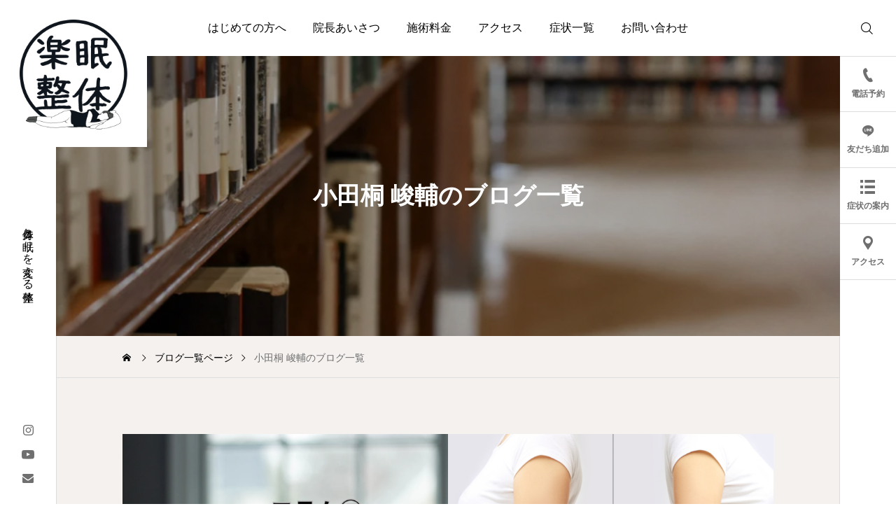

--- FILE ---
content_type: text/html; charset=UTF-8
request_url: https://rakuminseitai.com/author/masamura-s/page/8/
body_size: 10977
content:
<!DOCTYPE html><html class="pc" lang="ja"><head><meta charset="UTF-8">
<!--[if IE]><meta http-equiv="X-UA-Compatible" content="IE=edge"><![endif]--><meta name="viewport" content="width=device-width"><meta name="description" content="小田桐 峻輔の記事一覧"><link rel="pingback" href="https://rakuminseitai.com/xmlrpc.php"><title>小田桐 峻輔のブログ一覧 | 楽眠整体</title><meta name='robots' content='max-image-preview:large' /><link rel='dns-prefetch' href='//fonts.googleapis.com' /><link rel="alternate" type="application/rss+xml" title="楽眠整体 &raquo; フィード" href="https://rakuminseitai.com/feed/" /><link rel="alternate" type="application/rss+xml" title="楽眠整体 &raquo; コメントフィード" href="https://rakuminseitai.com/comments/feed/" /><link rel="alternate" type="application/rss+xml" title="楽眠整体 &raquo; 小田桐 峻輔 による投稿のフィード" href="https://rakuminseitai.com/author/masamura-s/feed/" /><link rel="stylesheet" href="https://rakuminseitai.com/wp-content/cache/tcd/common.css" type="text/css" media="all"><link rel='stylesheet' id='google-material-icon-css-css' href='https://fonts.googleapis.com/css2?family=Material+Symbols+Rounded%3Aopsz%2Cwght%2CFILL%2CGRAD%4020..48%2C100..700%2C0..1%2C-50..200&#038;ver=2.3' type='text/css' media='all' /><link rel='stylesheet' id='footer-bar-css' href='https://rakuminseitai.com/wp-content/themes/serum_tcd096/css/footer-bar.css?ver=2.3' type='text/css' media='screen and (max-width:1221px)' /><link rel='stylesheet' id='simplebar-css' href='https://rakuminseitai.com/wp-content/themes/serum_tcd096/js/simplebar.css?ver=2.3' type='text/css' media='all' /> <script type="text/javascript" src="https://rakuminseitai.com/wp-includes/js/jquery/jquery.min.js?ver=3.7.1" id="jquery-core-js"></script> <script type="text/javascript" src="https://rakuminseitai.com/wp-includes/js/jquery/jquery-migrate.min.js?ver=3.4.1" id="jquery-migrate-js"></script> <script type="text/javascript" src="https://rakuminseitai.com/wp-content/themes/serum_tcd096/js/header_fix.js?ver=2.3" id="header_fix-js"></script> <link rel="https://api.w.org/" href="https://rakuminseitai.com/wp-json/" /><link rel="alternate" title="JSON" type="application/json" href="https://rakuminseitai.com/wp-json/wp/v2/users/1" /><meta name="ti-site-data" content="[base64]" /><style>body{font-size:18px}.single_title{font-size:28px}#page_header .catch,#page_header_small .catch{font-size:34px}.common_catch,.cb_free_space .post_content h2:not(.styled_h2){font-size:32px !important}@media screen and (max-width:1221px){.common_catch,.cb_free_space .post_content h2:not(.styled_h2){font-size:26px !important}#page_header .catch,#page_header_small .catch{font-size:29px}}@media screen and (max-width:800px){body{font-size:16px}#page_header .catch,#page_header_small .catch{font-size:24px}.single_title{font-size:20px}.common_catch,.cb_free_space .post_content h2:not(.styled_h2){font-size:20px !important}}body,input,textarea{font-weight:500;font-family:Arial,"Hiragino Sans","ヒラギノ角ゴ ProN","Hiragino Kaku Gothic ProN","游ゴシック",YuGothic,"メイリオ",Meiryo,sans-serif}#page_header .catch,#page_header_small .catch{font-family:"Times New Roman","游明朝","Yu Mincho","游明朝体","YuMincho","ヒラギノ明朝 Pro W3","Hiragino Mincho Pro","HiraMinProN-W3","HGS明朝E","ＭＳ Ｐ明朝","MS PMincho",serif;font-weight:600}.common_catch,.cb_free_space .post_content h2:not(.styled_h2),.design_headline,.rich_font,.p-vertical{font-family:"Times New Roman","游明朝","Yu Mincho","游明朝体","YuMincho","ヒラギノ明朝 Pro W3","Hiragino Mincho Pro","HiraMinProN-W3","HGS明朝E","ＭＳ Ｐ明朝","MS PMincho",serif;font-weight:600}.rich_font_type1{font-family:Arial,"ヒラギノ角ゴ ProN W3","Hiragino Kaku Gothic ProN","メイリオ",Meiryo,sans-serif;font-weight:600}.rich_font_type2{font-family:Arial,"Hiragino Sans","ヒラギノ角ゴ ProN","Hiragino Kaku Gothic ProN","游ゴシック",YuGothic,"メイリオ",Meiryo,sans-serif;font-weight:600}.rich_font_type3{font-family:"Times New Roman","游明朝","Yu Mincho","游明朝体","YuMincho","ヒラギノ明朝 Pro W3","Hiragino Mincho Pro","HiraMinProN-W3","HGS明朝E","ＭＳ Ｐ明朝","MS PMincho",serif;font-weight:600}.logo_text{font-size:26px}@media screen and (max-width:1201px){.logo_text{font-size:20px}}.author_profile .avatar_area img,.animate_image img,.animate_background .image{width:100%;height:auto;will-change:transform;-webkit-transition:transform .5s ease;transition:transform .5s ease}.author_profile a.avatar:hover img,.animate_image:hover img,.animate_background:hover .image{-webkit-transform:scale(1.2);transform:scale(1.2)}a{color:#000}:root{--tcd-accent-color:111,111,111}#header_logo2 .icon_image,#comment_tab li.active a,.widget_tab_post_list_button div.active,.widget_categories a:before,#single_post_category,#header_slider_wrap .slick-dots .slick-active button:before,#side_icon_button a.no_icon,#drawer_icon_button .item.long a,.tcdw_search_box_widget .tag_list a:hover{background-color:#6f6f6f}.schedule_content table,.schedule_content td,.splide__arrow,#header_slider_wrap .slick-dots button:before,#side_icon_button a.no_icon,#side_icon_button .item:first-of-type a.no_icon,#drawer_icon_button .item.long a{border-color:#6f6f6f}#side_icon_button a,#footer_icon_banner a:before,.icon_button .google_icon,#footer_sns.color_type1 li a:before,#bread_crumb,#bread_crumb li.last,#related_post .headline,.news_category_button li.current a,.schedule_content table,#comments .headline,.splide__arrow:before,#treatment_list .header .catch,#page_contents .content_header .common_catch,#post_pagination p,#global_menu>ul>li.current-menu-item>a,.megamenu_a .category_list li.active a,#global_menu>ul>li.active_megamenu_button>a,.faq_list .title.active,.page_navi span.current,#drawer_icon_button a,#drawer_icon_button a:before,#drawer_icon_button .item.long a,.doctor_meta .item.name a:hover{color:#6f6f6f}.cardlink .title a:hover{color:#474747 !important}.doctor_meta .pos{background-color:rgba(111,111,111,.7)}#global_menu ul ul a:hover{background-color:rgba(111,111,111,.25)}#side_icon_button a.no_icon:hover,.splide__arrow:hover,#single_post_category:hover,#p_readmore .button:hover,.c-pw__btn:hover,#comment_tab li a:hover,#submit_comment:hover,#cancel_comment_reply a:hover,#post_tag_list a:hover,#wp-calendar #prev a:hover,#wp-calendar #next a:hover,#wp-calendar td a:hover,#comment_tab li a:hover,.tcdw_tag_list_widget ol a:hover,.widget_tag_cloud .tagcloud a:hover,#wp-calendar tbody a:hover,#drawer_menu .menu li.menu-item-has-children>a>.button:hover:after,#drawer_menu .menu li.menu-item-has-children>a>.button:hover:before,#mobile_menu .child_menu_button:hover:after,#mobile_menu .child_menu_button:hover:before,#header_slider_wrap .slick-dots button:hover:before{background-color:#474747}#side_icon_button a.no_icon:hover,.splide__arrow:hover,#comment_textarea textarea:focus,.c-pw__box-input:focus,.tcdw_tag_list_widget ol a:hover,.widget_tag_cloud .tagcloud a:hover,#header_slider_wrap .slick-dots button:hover:before,#side_icon_button .item:first-of-type a.no_icon:hover{border-color:#474747}a:hover,#header_logo a:hover,#drawer_menu .menu ul ul a:hover,#drawer_menu .menu li>a:hover>span:after,#drawer_menu .menu li.active>a>.button:after,#featured_post a:hover,#drawer_menu .close_button:hover:before,#drawer_menu_search .button_area:hover:before,#drawer_lang_button li a:hover,.megamenu_b .splide__arrow:hover:before,#related_post .meta .news_category:hover,#header.active #header_search_button:hover:before,#global_menu>ul>li>a:hover,#global_menu>ul>li.current-menu-parent>a,#global_menu>ul>li.current-menu-ancestor>a,#header_search_button:hover:before,#header_search .button:hover label:before,.single_post_nav:hover span:after,.faq_list .title:hover,#drawer_menu .menu a:hover,#drawer_menu .menu>ul>li.active>a,#drawer_menu .menu>ul>li.current-menu-item>a,#drawer_menu .menu>li>a>.title:hover,.cb_news_list .news_category_sort_button li.active span,.cb_news_list .news_category_sort_button li:hover span,#searchform .submit_button:hover:before,#footer_social_link li a:hover:before,#next_prev_post a:hover,.tcdw_search_box_widget .search_area .search_button:hover:before,#single_author_title_area .author_link li a:hover:before,.author_profile a:hover,#post_meta_bottom a:hover,.cardlink_title a:hover,.comment a:hover,.comment_form_wrapper a:hover,#tcd_toc.styled .toc_link:hover,.tcd_toc_widget.no_underline .toc_widget_wrap.styled .toc_link:hover,#news_list .category:hover,#single_post_title .meta .news_category:hover,#treatment_list .post_list a:hover,.mega_treatment_category a:hover .title{color:#474747}#archive_blog,.breadcrumb_type2 #bread_crumb,.cb_carousel,.cb_free_space:before,#treatment_list,#mobile_menu li li a,#mobile_menu li ul,body.single-post #main_content,#page_contents .color_bg_content:before,.cb_two_column{background-color:#f4f1ef}.post_content a,.widget_block a,.textwidget a,#no_post a,#page_404_header .desc a{color:#1e73be}.widget_block a:hover,#no_post a:hover,#page_404_header .desc a:hover{color:rgba(30,115,190,.6)}.design_button{width:280px;height:60px;line-height:60px;border-radius:6px;color:#fff !important;background-color:#7f7f7f;border:none}.design_button:before{background-color:#595959;left:calc(-100% - 110px);transform:skewX(45deg);width:calc(100% + 70px)}.design_button:hover:before,.cb_box_content a:hover .design_button:before{left:-35px}@media (max-width:1200px){.design_button{width:260px}}@media (max-width:800px){.design_button{width:240px;height:50px;line-height:50px}}.styled_h2{font-size:22px!important;text-align:left!important;font-weight:600!important;color:#000;border-color:#000;border-width:1px;border-style:solid;border-left:none;border-right:none;border-top:none;border-bottom:none;background-color:transparent}@media screen and (max-width:800px){.styled_h2{font-size:22px!important}}.styled_h3{font-size:20px!important;text-align:left!important;font-weight:600!important;color:#000;border-color:#000;border-width:2px;border-style:solid;padding-left:1em!important;padding-top:.5em!important;padding-bottom:.5em!important;border-right:none;border-top:none;border-bottom:none;background-color:transparent}@media screen and (max-width:800px){.styled_h3{font-size:20px!important}}.styled_h4{font-size:18px!important;text-align:left!important;font-weight:400!important;color:#000;border-color:#ddd;border-width:1px;border-style:dotted;border-left:none;border-right:none;border-top:none;padding-bottom:.8em!important;background-color:transparent}@media screen and (max-width:800px){.styled_h4{font-size:18px!important}}.styled_h5{font-size:16px!important;text-align:left!important;font-weight:400!important;color:#000;border-color:#000;border-width:3px;border-style:double;border-left:none;border-right:none;border-top:none;border-bottom:none;background-color:#fafafa;padding:.8em 1em!important}@media screen and (max-width:800px){.styled_h5{font-size:16px!important}}.q_custom_button1{width:280px;height:60px;line-height:60px;border-radius:6px;color:#fff !important;background-color:#7f7f7f;border:none}.q_custom_button1:before{background-color:#595959;opacity:0}.q_custom_button1:hover:before{opacity:1}@media (max-width:1200px){.q_custom_button1{width:260px}}@media (max-width:800px){.q_custom_button1{width:240px;height:50px;line-height:50px}}.q_custom_button2{width:280px;height:60px;line-height:60px;border-radius:6px;color:#7f7f7f !important;border-color:#7f7f7f}.q_custom_button2:before{background-color:#595959;opacity:0}.q_custom_button2:hover{color:#fff !important;border-color:#595959}.q_custom_button2:hover:before{opacity:1}@media (max-width:1200px){.q_custom_button2{width:260px}}@media (max-width:800px){.q_custom_button2{width:240px;height:50px;line-height:50px}}.q_custom_button3{width:280px;height:60px;line-height:60px;border-radius:6px;color:#fff !important;border-color:#7f7f7f}.q_custom_button3:before{background-color:#7f7f7f;opacity:1}.q_custom_button3:hover{color:#595959 !important;border-color:#595959}.q_custom_button3:hover:before{opacity:0}@media (max-width:1200px){.q_custom_button3{width:260px}}@media (max-width:800px){.q_custom_button3{width:240px;height:50px;line-height:50px}}.q_frame1{background:#fff;border-radius:0;border-width:1px;border-color:#ddd;border-style:solid}.q_frame1 .q_frame_label{color:#000}.q_frame2{background:#fff;border-radius:10px;border-width:3px;border-color:#d33;border-style:solid}.q_frame2 .q_frame_label{color:#d33}.q_frame3{background:#fff;border-radius:10px;border-width:1px;border-color:#f9b42d;border-style:solid}.q_frame3 .q_frame_label{color:#f9b42d}.q_underline1{font-weight:400;background-image:-webkit-linear-gradient(left,transparent 50%,#fff799 50%);background-image:-moz-linear-gradient(left,transparent 50%,#fff799 50%);background-image:linear-gradient(to right,transparent 50%,#fff799 50%);background-position:-100% .8em}.q_underline2{font-weight:600;background-image:-webkit-linear-gradient(left,transparent 50%,#99f9ff 50%);background-image:-moz-linear-gradient(left,transparent 50%,#99f9ff 50%);background-image:linear-gradient(to right,transparent 50%,#99f9ff 50%)}.q_underline3{font-weight:600;background-image:-webkit-linear-gradient(left,transparent 50%,#ff99b8 50%);background-image:-moz-linear-gradient(left,transparent 50%,#ff99b8 50%);background-image:linear-gradient(to right,transparent 50%,#ff99b8 50%)}.speech_balloon1 .speech_balloon_text_inner{color:#000;background-color:#dbdbdb;border-color:#dbdbdb}.speech_balloon1 .before{border-left-color:#dbdbdb}.speech_balloon1 .after{border-right-color:#dbdbdb}.speech_balloon2 .speech_balloon_text_inner{color:#000;background-color:#fff;border-color:#ff5353}.speech_balloon2 .before{border-left-color:#ff5353}.speech_balloon2 .after{border-right-color:#fff}.speech_balloon3 .speech_balloon_text_inner{color:#000;background-color:#ccf4ff;border-color:#ccf4ff}.speech_balloon3 .before{border-left-color:#ccf4ff}.speech_balloon3 .after{border-right-color:#ccf4ff}.speech_balloon4 .speech_balloon_text_inner{color:#000;background-color:#fff;border-color:#0789b5}.speech_balloon4 .before{border-left-color:#0789b5}.speech_balloon4 .after{border-right-color:#fff}.qt_google_map .pb_googlemap_custom-overlay-inner{background:#595959;color:#fff}.qt_google_map .pb_googlemap_custom-overlay-inner:after{border-color:#595959 transparent transparent}#page_header .overlay{background-color:rgba(0,0,0,.3)}@media only screen and (max-width:1000px){#header_slider_wrap{width:100%;margin:-20px 0 35px}body.home.no_header_logo_image #header_logo2{left:20px;top:0}body.home #drawer_menu_button{right:0;bottom:0}}.p-footer-bar__item-label{margin-left:.7em;font-size:1.5em}</style> <script async src="https://www.googletagmanager.com/gtag/js?id=G-QK0PMQFWD2"></script> <script>window.dataLayer=window.dataLayer||[];function gtag(){dataLayer.push(arguments);}
gtag('js',new Date());gtag('config','G-QK0PMQFWD2');</script> <script>(function(w,d,s,l,i){w[l]=w[l]||[];w[l].push({'gtm.start':new Date().getTime(),event:'gtm.js'});var f=d.getElementsByTagName(s)[0],j=d.createElement(s),dl=l!='dataLayer'?'&l='+l:'';j.async=true;j.src='https://www.googletagmanager.com/gtm.js?id='+i+dl;f.parentNode.insertBefore(j,f);})(window,document,'script','dataLayer','GTM-W2FSZ5VX');</script> <link rel="icon" href="https://rakuminseitai.com/wp-content/uploads/2022/10/cropped-964AE629-FA36-4E72-AA60-E83668F617B5-32x32.png" sizes="32x32" /><link rel="icon" href="https://rakuminseitai.com/wp-content/uploads/2022/10/cropped-964AE629-FA36-4E72-AA60-E83668F617B5-192x192.png" sizes="192x192" /><link rel="apple-touch-icon" href="https://rakuminseitai.com/wp-content/uploads/2022/10/cropped-964AE629-FA36-4E72-AA60-E83668F617B5-180x180.png" /><meta name="msapplication-TileImage" content="https://rakuminseitai.com/wp-content/uploads/2022/10/cropped-964AE629-FA36-4E72-AA60-E83668F617B5-270x270.png" /></head><body id="body" class="archive paged author author-masamura-s author-1 paged-8 author-paged-8 wp-theme-serum_tcd096 no_header_logo_image_mobile show_page_header show_page_header_bar"><div id="js-body-start"></div><div id="header_logo"><p class="logo">
<a href="https://rakuminseitai.com/" title="楽眠整体">
<img class="logo_image" src="https://rakuminseitai.com/wp-content/uploads/2024/03/Sogbuレストラン、ロゴ-232-x-232-px.png" alt="楽眠整体" title="楽眠整体" width="232" height="232" />
</a></p></div><header id="header"><div id="header_logo2">
<a href="https://rakuminseitai.com/" title="楽眠整体"><div class="icon_image">
<img class="pc" src="https://rakuminseitai.com/wp-content/uploads/2024/03/Sogbuレストラン、ロゴ-40-x-40-px-70-x-70-px.png" alt="" width="70" height="70" />
<img class="mobile" src="https://rakuminseitai.com/wp-content/uploads/2024/03/Sogbuレストラン、ロゴ-232-x-232-px.png" alt="" title="" width="232" height="232" /></div><div class="text_image">
<img class="pc" src="https://rakuminseitai.com/wp-content/uploads/2024/03/楽眠整体-230-x-74-px-1.png" alt="楽眠整体" title="楽眠整体" width="230" height="74" />
<img class="mobile" src="https://rakuminseitai.com/wp-content/uploads/2024/03/楽眠整体-230-x-74-px-344-x-112-px.png" alt="" title="" width="344" height="112" /></div>
</a></div>
<a id="drawer_menu_button" href="#"><span></span><span></span><span></span></a><nav id="global_menu"><ul id="menu-%e3%82%b9%e3%83%9e%e3%83%9b%e3%83%89%e3%83%ad%e3%83%af%e3%83%bc%e3%83%a1%e3%83%8b%e3%83%a5%e3%83%bc" class="menu"><li id="menu-item-1118" class="menu-item menu-item-type-post_type menu-item-object-page menu-item-has-children menu-item-1118"><a href="https://rakuminseitai.com/hazimete/">はじめての方へ</a><ul class="sub-menu"><li id="menu-item-90" class="menu-item menu-item-type-post_type menu-item-object-page menu-item-90"><a href="https://rakuminseitai.com/voice/">お客様の声</a></li><li id="menu-item-91" class="menu-item menu-item-type-post_type menu-item-object-page menu-item-91"><a href="https://rakuminseitai.com/faq/">FAQ</a></li></ul></li><li id="menu-item-1098" class="menu-item menu-item-type-post_type menu-item-object-page menu-item-1098"><a href="https://rakuminseitai.com/therapist/">院長あいさつ</a></li><li id="menu-item-93" class="menu-item menu-item-type-post_type menu-item-object-page menu-item-93"><a href="https://rakuminseitai.com/%e6%96%99%e9%87%91%e3%81%ae%e3%81%94%e6%a1%88%e5%86%85/">施術料金</a></li><li id="menu-item-1033" class="menu-item menu-item-type-post_type menu-item-object-page menu-item-1033"><a href="https://rakuminseitai.com/access/">アクセス</a></li><li id="menu-item-1498" class="menu-item menu-item-type-custom menu-item-object-custom menu-item-has-children menu-item-1498"><a href="https://rakuminseitai.com/treatment/">症状一覧</a><ul class="sub-menu"><li id="menu-item-1505" class="menu-item menu-item-type-post_type menu-item-object-page menu-item-1505"><a href="https://rakuminseitai.com/youtu/">腰痛</a></li><li id="menu-item-1504" class="menu-item menu-item-type-post_type menu-item-object-page menu-item-1504"><a href="https://rakuminseitai.com/katakori/">肩こり</a></li><li id="menu-item-1503" class="menu-item menu-item-type-post_type menu-item-object-page menu-item-1503"><a href="https://rakuminseitai.com/keibutu/">首の痛み・こり</a></li><li id="menu-item-1904" class="menu-item menu-item-type-post_type menu-item-object-page menu-item-1904"><a href="https://rakuminseitai.com/hizatuu/">膝痛</a></li><li id="menu-item-1915" class="menu-item menu-item-type-post_type menu-item-object-page menu-item-1915"><a href="https://rakuminseitai.com/katatuu/">四十肩/五十肩</a></li><li id="menu-item-1644" class="menu-item menu-item-type-post_type menu-item-object-page menu-item-1644"><a href="https://rakuminseitai.com/youtu/zakotusinkeitu/">坐骨神経痛</a></li><li id="menu-item-1502" class="menu-item menu-item-type-post_type menu-item-object-page menu-item-1502"><a href="https://rakuminseitai.com/youtu/herunia/">椎間板ヘルニア</a></li><li id="menu-item-1500" class="menu-item menu-item-type-post_type menu-item-object-page menu-item-1500"><a href="https://rakuminseitai.com/sokuwan/">側弯症</a></li><li id="menu-item-1501" class="menu-item menu-item-type-post_type menu-item-object-page menu-item-1501"><a href="https://rakuminseitai.com/ziritusinkei/">自律神経失調症</a></li><li id="menu-item-1506" class="menu-item menu-item-type-post_type menu-item-object-page menu-item-1506"><a href="https://rakuminseitai.com/huminshou/">不眠症</a></li><li id="menu-item-1499" class="menu-item menu-item-type-post_type menu-item-object-page menu-item-1499"><a href="https://rakuminseitai.com/hokou/">歩行の問題</a></li></ul></li><li id="menu-item-89" class="menu-item menu-item-type-post_type menu-item-object-page menu-item-89"><a href="https://rakuminseitai.com/contact/">お問い合わせ</a></li></ul></nav><div id="header_search"><div id="header_search_button"></div><form role="search" method="get" id="header_searchform" action="https://rakuminseitai.com"><div class="input_area"><input type="text" value="" id="header_search_input" name="s" autocomplete="off"></div><div class="button"><label for="header_search_button"></label><input type="submit" id="header_search_button" value=""></div></form></div></header><div id="site_desc"><h2>身体と眠りを変える整体</h2></div><div id="side_icon_button" class="icon_button"><div class="item">
<a class="tel" href="tel:0368246954"><span>電話予約</span></a></div><div class="item">
<a class="line" href="https://lin.ee/5swpVPw"><span>友だち追加</span></a></div><div class="item">
<a class="list2" href="https://rakuminseitai.com/treatment/"><span>症状の案内</span></a></div><div class="item">
<a class="map" href="https://rakuminseitai.com/access/" target="_blank"><span>アクセス</span></a></div></div><div id="container"><div id="page_header"><h1 class="catch direction_type1"><span>小田桐 峻輔のブログ一覧</span></h1><div class="overlay"></div><div class="bg_image">
<picture>
<source media="(max-width: 800px)" srcset="https://rakuminseitai.com/wp-content/uploads/2022/11/F84B3C71-4E63-4EA2-B6AD-825893A98710-660x300.png">
<img src="https://rakuminseitai.com/wp-content/uploads/2022/11/F84B3C71-4E63-4EA2-B6AD-825893A98710.png" alt="" width="1450" height="300">
</picture></div></div><div class="breadcrumb_type2"><div id="bread_crumb"><ul class="clearfix" itemscope itemtype="https://schema.org/BreadcrumbList"><li itemprop="itemListElement" itemscope itemtype="https://schema.org/ListItem" class="home"><a itemprop="item" href="https://rakuminseitai.com/"><span itemprop="name">ホーム</span></a><meta itemprop="position" content="1"></li><li itemprop="itemListElement" itemscope itemtype="https://schema.org/ListItem"><a itemprop="item" href="https://rakuminseitai.com/%e3%83%96%e3%83%ad%e3%82%b0%e4%b8%80%e8%a6%a7%e3%83%9a%e3%83%bc%e3%82%b8/"><span itemprop="name">ブログ一覧ページ</span></a><meta itemprop="position" content="2"></li><li class="last" itemprop="itemListElement" itemscope itemtype="https://schema.org/ListItem"><span itemprop="name">小田桐 峻輔のブログ一覧</span><meta itemprop="position" content="3"></li></ul></div></div><div id="archive_blog"><div id="blog_list"><div class="item">
<a class="animate_background" href="https://rakuminseitai.com/2023/06/10/%e3%80%90%e3%82%b3%e3%83%a9%e3%83%a0%e2%91%a3%e3%80%91%e4%bd%93%e3%81%a8%e3%81%ae%e3%82%b3%e3%83%9f%e3%83%a5%e3%83%8b%e3%82%b1%e3%83%bc%e3%82%b7%e3%83%a7%e3%83%b3%e3%80%80part3%e6%a8%99%e6%ba%96/"><div class="image_wrap">
<img class="image" src="https://rakuminseitai.com/wp-content/uploads/2023/06/BDFFF920-D288-418A-A063-A3537F765D24-660x440.png" width="660" height="440" /></div>
</a>
<a class="category" href="https://rakuminseitai.com/category/rakumin/">楽眠整体について</a><div class="content"><h3 class="title"><a href="https://rakuminseitai.com/2023/06/10/%e3%80%90%e3%82%b3%e3%83%a9%e3%83%a0%e2%91%a3%e3%80%91%e4%bd%93%e3%81%a8%e3%81%ae%e3%82%b3%e3%83%9f%e3%83%a5%e3%83%8b%e3%82%b1%e3%83%bc%e3%82%b7%e3%83%a7%e3%83%b3%e3%80%80part3%e6%a8%99%e6%ba%96/"><span>【コラム⑤】体とのコミュニケーション　part3標準を知る</span></a></h3>
<time class="date entry-date published" datetime="2023-06-21T22:47:12+09:00">2023.06.10</time></div></div><div class="item">
<a class="animate_background" href="https://rakuminseitai.com/2023/06/09/%e5%8f%8d%e3%82%8a%e8%85%b0%e3%82%92%e4%bc%b4%e3%81%86%e8%85%b0%e7%97%9b%e3%81%a7%e3%81%8a%e6%82%a9%e3%81%bf%e3%81%ae%e6%96%b9/"><div class="image_wrap">
<img class="image" src="https://rakuminseitai.com/wp-content/uploads/2023/06/D1DB76B0-E89C-4516-9598-FFA9564B4007-660x440.png" width="660" height="440" /></div>
</a>
<a class="category" href="https://rakuminseitai.com/category/symptom/">お悩みの症状</a><div class="content"><h3 class="title"><a href="https://rakuminseitai.com/2023/06/09/%e5%8f%8d%e3%82%8a%e8%85%b0%e3%82%92%e4%bc%b4%e3%81%86%e8%85%b0%e7%97%9b%e3%81%a7%e3%81%8a%e6%82%a9%e3%81%bf%e3%81%ae%e6%96%b9/"><span>反り腰を伴う腰痛でお悩みの方</span></a></h3>
<time class="date entry-date published" datetime="2023-12-04T15:50:57+09:00">2023.06.09</time></div></div><div class="item">
<a class="animate_background" href="https://rakuminseitai.com/2023/06/03/%e3%80%90%e3%82%b3%e3%83%a9%e3%83%a0%e2%91%a2%e3%80%91%e4%bd%93%e3%81%a8%e3%81%ae%e3%82%b3%e3%83%9f%e3%83%a5%e3%83%8b%e3%82%b1%e3%83%bc%e3%82%b7%e3%83%a7%e3%83%b3%e3%80%80part2/"><div class="image_wrap">
<img class="image" src="https://rakuminseitai.com/wp-content/uploads/2023/06/IMG_4497-660x440.png" width="660" height="440" /></div>
</a>
<a class="category" href="https://rakuminseitai.com/category/rakumin/">楽眠整体について</a><div class="content"><h3 class="title"><a href="https://rakuminseitai.com/2023/06/03/%e3%80%90%e3%82%b3%e3%83%a9%e3%83%a0%e2%91%a2%e3%80%91%e4%bd%93%e3%81%a8%e3%81%ae%e3%82%b3%e3%83%9f%e3%83%a5%e3%83%8b%e3%82%b1%e3%83%bc%e3%82%b7%e3%83%a7%e3%83%b3%e3%80%80part2/"><span>【コラム④】体とのコミュニケーション　part2</span></a></h3>
<time class="date entry-date published" datetime="2023-06-21T22:47:41+09:00">2023.06.03</time></div></div><div class="item">
<a class="animate_background" href="https://rakuminseitai.com/2023/05/16/%e3%80%90%e3%82%b3%e3%83%a9%e3%83%a0%e2%91%a2%e3%80%91%e4%bd%93%e3%81%a8%e3%81%ae%e3%82%b3%e3%83%9f%e3%83%a5%e3%83%8b%e3%82%b1%e3%83%bc%e3%82%b7%e3%83%a7%e3%83%b3/"><div class="image_wrap">
<img class="image" src="https://rakuminseitai.com/wp-content/uploads/2023/06/C3A1316E-1283-46BA-BEAE-320D4CB58D81-660x440.png" width="660" height="440" /></div>
</a>
<a class="category" href="https://rakuminseitai.com/category/rakumin/">楽眠整体について</a><div class="content"><h3 class="title"><a href="https://rakuminseitai.com/2023/05/16/%e3%80%90%e3%82%b3%e3%83%a9%e3%83%a0%e2%91%a2%e3%80%91%e4%bd%93%e3%81%a8%e3%81%ae%e3%82%b3%e3%83%9f%e3%83%a5%e3%83%8b%e3%82%b1%e3%83%bc%e3%82%b7%e3%83%a7%e3%83%b3/"><span>【コラム③】体とのコミュニケーション</span></a></h3>
<time class="date entry-date published" datetime="2023-06-21T22:48:56+09:00">2023.05.16</time></div></div><div class="item">
<a class="animate_background" href="https://rakuminseitai.com/2023/05/15/%e3%80%90%e3%82%b3%e3%83%a9%e3%83%a0%e2%91%a1%e3%80%91%e3%82%a8%e3%83%93%e3%83%87%e3%83%b3%e3%82%b9%e3%81%ab%e3%81%a4%e3%81%84%e3%81%a6%e7%90%86%e8%a7%a3%e3%81%97%e3%82%88%e3%81%86/"><div class="image_wrap">
<img class="image" src="https://rakuminseitai.com/wp-content/uploads/2023/06/46F1DCE8-208A-40FE-834E-696278BAC09D-660x440.png" width="660" height="440" /></div>
</a>
<a class="category" href="https://rakuminseitai.com/category/rakumin/">楽眠整体について</a><div class="content"><h3 class="title"><a href="https://rakuminseitai.com/2023/05/15/%e3%80%90%e3%82%b3%e3%83%a9%e3%83%a0%e2%91%a1%e3%80%91%e3%82%a8%e3%83%93%e3%83%87%e3%83%b3%e3%82%b9%e3%81%ab%e3%81%a4%e3%81%84%e3%81%a6%e7%90%86%e8%a7%a3%e3%81%97%e3%82%88%e3%81%86/"><span>【コラム②】エビデンスについて理解しよう</span></a></h3>
<time class="date entry-date published" datetime="2023-06-21T22:44:00+09:00">2023.05.15</time></div></div><div class="item">
<a class="animate_background" href="https://rakuminseitai.com/2023/05/14/%e3%80%90%e3%82%b3%e3%83%a9%e3%83%a0%e2%91%a0%e3%80%91%e5%8c%bb%e5%ad%a6%e3%81%ae%e9%99%90%e7%95%8c%e3%82%92%e7%90%86%e8%a7%a3%e3%81%97%e3%82%88%e3%81%86/"><div class="image_wrap">
<img class="image" src="https://rakuminseitai.com/wp-content/uploads/2023/06/B51BAF97-636F-4B76-BED5-9CD2EDF6470E-660x440.png" width="660" height="440" /></div>
</a>
<a class="category" href="https://rakuminseitai.com/category/seikatu/">生活を変える</a><div class="content"><h3 class="title"><a href="https://rakuminseitai.com/2023/05/14/%e3%80%90%e3%82%b3%e3%83%a9%e3%83%a0%e2%91%a0%e3%80%91%e5%8c%bb%e5%ad%a6%e3%81%ae%e9%99%90%e7%95%8c%e3%82%92%e7%90%86%e8%a7%a3%e3%81%97%e3%82%88%e3%81%86/"><span>【コラム①】医学の限界を理解しよう</span></a></h3>
<time class="date entry-date published" datetime="2023-06-21T22:43:30+09:00">2023.05.14</time></div></div><div class="item">
<a class="animate_background" href="https://rakuminseitai.com/2023/05/13/spinal-stenosis/"><div class="image_wrap">
<img class="image" src="https://rakuminseitai.com/wp-content/uploads/2023/06/FCD72614-7DE9-4FE8-AB2D-941BE0CDB3EE-660x440.png" width="660" height="440" /></div>
</a>
<a class="category" href="https://rakuminseitai.com/category/symptom/">お悩みの症状</a><div class="content"><h3 class="title"><a href="https://rakuminseitai.com/2023/05/13/spinal-stenosis/"><span>腰部脊柱管狭窄症でお悩みの方</span></a></h3>
<time class="date entry-date published" datetime="2023-06-21T22:34:56+09:00">2023.05.13</time></div></div><div class="item">
<a class="animate_background" href="https://rakuminseitai.com/2023/02/07/kaigyou/"><div class="image_wrap">
<img class="image" src="https://rakuminseitai.com/wp-content/uploads/2024/03/ブログ　アイキャッチ-12.png" width="830" height="480" /></div>
</a>
<a class="category" href="https://rakuminseitai.com/category/rakumin/">楽眠整体について</a><div class="content"><h3 class="title"><a href="https://rakuminseitai.com/2023/02/07/kaigyou/"><span>整体院開業にあたって</span></a></h3>
<time class="date entry-date published" datetime="2024-03-20T15:56:35+09:00">2023.02.07</time></div></div><div class="item">
<a class="animate_background" href="https://rakuminseitai.com/2023/01/20/joint/"><div class="image_wrap">
<img class="image" src="https://rakuminseitai.com/wp-content/uploads/2023/06/9D138C71-BEB3-43B0-A125-DBCC45AD5BC8-660x440.png" width="660" height="440" /></div>
</a>
<a class="category" href="https://rakuminseitai.com/category/rakumin/">楽眠整体について</a><div class="content"><h3 class="title"><a href="https://rakuminseitai.com/2023/01/20/joint/"><span>骨と関節の調整がもたらす効果とは</span></a></h3>
<time class="date entry-date published" datetime="2023-06-21T22:34:04+09:00">2023.01.20</time></div></div><div class="item">
<a class="animate_background" href="https://rakuminseitai.com/2023/01/13/%e5%88%9d%e3%82%81%e3%81%a6%e3%81%ae%e6%96%b9%e3%81%b8/"><div class="image_wrap">
<img class="image" src="https://rakuminseitai.com/wp-content/uploads/2023/01/8E1CD5A5-C78F-4D16-A0A5-22FEBBAFF083-660x440.png" width="660" height="440" /></div>
</a>
<a class="category" href="https://rakuminseitai.com/category/rakumin/">楽眠整体について</a><div class="content"><h3 class="title"><a href="https://rakuminseitai.com/2023/01/13/%e5%88%9d%e3%82%81%e3%81%a6%e3%81%ae%e6%96%b9%e3%81%b8/"><span>はじめての方へ</span></a></h3>
<time class="date entry-date published" datetime="2024-04-08T14:27:25+09:00">2023.01.13</time></div></div></div><div class="page_navi clearfix"><ul class='page-numbers'><li><a class="prev page-numbers" href="https://rakuminseitai.com/author/masamura-s/page/7/"><span>&laquo;</span></a></li><li><a class="page-numbers" href="https://rakuminseitai.com/author/masamura-s/">1</a></li><li><span class="page-numbers dots">&hellip;</span></li><li><a class="page-numbers" href="https://rakuminseitai.com/author/masamura-s/page/7/">7</a></li><li><span aria-current="page" class="page-numbers current">8</span></li><li><a class="page-numbers" href="https://rakuminseitai.com/author/masamura-s/page/9/">9</a></li><li><a class="next page-numbers" href="https://rakuminseitai.com/author/masamura-s/page/9/"><span>&raquo;</span></a></li></ul></div></div><div id="footer_image_carousel" class="splide"><div class="splide__track"><div class="splide__list"><div class="splide__slide item">
<img loading="lazy" src="https://rakuminseitai.com/wp-content/uploads/2023/09/IMG_5504.jpg" width="430" height="430" alt=""></div><div class="splide__slide item">
<img loading="lazy" src="https://rakuminseitai.com/wp-content/uploads/2023/08/IMG_5036.png" width="430" height="430" alt=""></div><div class="splide__slide item">
<img loading="lazy" src="https://rakuminseitai.com/wp-content/uploads/2023/09/IMG_5506.jpg" width="430" height="430" alt=""></div><div class="splide__slide item">
<img loading="lazy" src="https://rakuminseitai.com/wp-content/uploads/2023/08/IMG_5034.png" width="430" height="430" alt=""></div><div class="splide__slide item">
<img loading="lazy" src="https://rakuminseitai.com/wp-content/uploads/2024/03/施術風景大.png" width="1160" height="920" alt=""></div><div class="splide__slide item">
<img loading="lazy" src="https://rakuminseitai.com/wp-content/uploads/2024/05/インスタサイズ.png" width="1080" height="1080" alt=""></div><div class="splide__slide item">
<img loading="lazy" src="https://rakuminseitai.com/wp-content/uploads/2023/09/400326DC-D63E-4210-94C4-8AF9317F3862.png" width="1450" height="1100" alt=""></div></div></div></div><div id="footer_icon_banner" class="icon_button"><div class="item">
<a class="line" href="http://lin.ee/5swpVPw"><span>LINE予約</span></a></div><div class="item">
<a class="list2" href="https://rakuminseitai.com/treatment/"><span>症状の案内</span></a></div><div class="item">
<a class="mail" href="#"><span>お問い合わせ</span></a></div></div><footer id="footer"><div id="footer_top_wrap"><div id="footer_top" class="has_mobile_menu"><div id="footer_logo"><p class="logo">
<a href="https://rakuminseitai.com/" title="楽眠整体">
<img loading="lazy" class="logo_image" src="https://rakuminseitai.com/wp-content/uploads/2024/03/Sogbuレストラン、ロゴ-232-x-232-px.png?1769184451" alt="楽眠整体" title="楽眠整体" width="232" height="232" />
</a></p></div><div class="footer_menu"><ul id="menu-%e3%82%b9%e3%83%9e%e3%83%9b%e3%83%89%e3%83%ad%e3%83%af%e3%83%bc%e3%83%a1%e3%83%8b%e3%83%a5%e3%83%bc-1" class="menu"><li class="menu-item menu-item-type-post_type menu-item-object-page menu-item-1118"><a href="https://rakuminseitai.com/hazimete/">はじめての方へ</a></li><li class="menu-item menu-item-type-post_type menu-item-object-page menu-item-1098"><a href="https://rakuminseitai.com/therapist/">院長あいさつ</a></li><li class="menu-item menu-item-type-post_type menu-item-object-page menu-item-93"><a href="https://rakuminseitai.com/%e6%96%99%e9%87%91%e3%81%ae%e3%81%94%e6%a1%88%e5%86%85/">施術料金</a></li><li class="menu-item menu-item-type-post_type menu-item-object-page menu-item-1033"><a href="https://rakuminseitai.com/access/">アクセス</a></li><li class="menu-item menu-item-type-custom menu-item-object-custom menu-item-1498"><a href="https://rakuminseitai.com/treatment/">症状一覧</a></li><li class="menu-item menu-item-type-post_type menu-item-object-page menu-item-89"><a href="https://rakuminseitai.com/contact/">お問い合わせ</a></li></ul></div><div class="footer_menu"><ul id="menu-%e3%83%95%e3%83%83%e3%82%bf%e3%83%bc%e3%83%a1%e3%83%8b%e3%83%a5%e3%83%bc%ef%bc%92%e7%97%87%e7%8a%b6%e5%88%a5%e3%83%9a%e3%83%bc%e3%82%b8" class="menu"><li id="menu-item-1426" class="menu-item menu-item-type-post_type menu-item-object-page menu-item-1426"><a href="https://rakuminseitai.com/huminshou/">不眠症</a></li><li id="menu-item-1425" class="menu-item menu-item-type-post_type menu-item-object-page menu-item-1425"><a href="https://rakuminseitai.com/youtu/">腰痛</a></li><li id="menu-item-1424" class="menu-item menu-item-type-post_type menu-item-object-page menu-item-1424"><a href="https://rakuminseitai.com/katakori/">肩こり</a></li><li id="menu-item-1423" class="menu-item menu-item-type-post_type menu-item-object-page menu-item-1423"><a href="https://rakuminseitai.com/keibutu/">首の痛み、首のこり</a></li><li id="menu-item-1905" class="menu-item menu-item-type-post_type menu-item-object-page menu-item-1905"><a href="https://rakuminseitai.com/hizatuu/">膝痛</a></li><li id="menu-item-1422" class="menu-item menu-item-type-post_type menu-item-object-page menu-item-1422"><a href="https://rakuminseitai.com/youtu/herunia/">椎間板ヘルニア</a></li><li id="menu-item-1427" class="menu-item menu-item-type-post_type menu-item-object-page menu-item-1427"><a href="https://rakuminseitai.com/youtu/zakotusinkeitu/">坐骨神経痛</a></li><li id="menu-item-1420" class="menu-item menu-item-type-post_type menu-item-object-page menu-item-1420"><a href="https://rakuminseitai.com/sokuwan/">側弯症</a></li><li id="menu-item-1914" class="menu-item menu-item-type-post_type menu-item-object-page menu-item-1914"><a href="https://rakuminseitai.com/katatuu/">四十肩/五十肩</a></li></ul></div><div class="footer_menu footer_menu_mobile"><ul id="menu-%e3%83%a2%e3%83%90%e3%82%a4%e3%83%ab%e3%83%95%e3%83%83%e3%82%bf%e3%83%bc" class="menu"><li id="menu-item-1436" class="menu-item menu-item-type-post_type menu-item-object-page menu-item-1436"><a href="https://rakuminseitai.com/hazimete/">初めての方へ</a></li><li id="menu-item-1443" class="menu-item menu-item-type-post_type menu-item-object-page menu-item-1443"><a href="https://rakuminseitai.com/%e6%96%99%e9%87%91%e3%81%ae%e3%81%94%e6%a1%88%e5%86%85/">料金</a></li><li id="menu-item-1437" class="menu-item menu-item-type-post_type menu-item-object-page menu-item-1437"><a href="https://rakuminseitai.com/therapist/">院長あいさつ</a></li><li id="menu-item-1441" class="menu-item menu-item-type-post_type menu-item-object-page menu-item-1441"><a href="https://rakuminseitai.com/access/">アクセス</a></li><li id="menu-item-1433" class="menu-item menu-item-type-post_type menu-item-object-page menu-item-1433"><a href="https://rakuminseitai.com/youtu/">腰痛</a></li><li id="menu-item-1432" class="menu-item menu-item-type-post_type menu-item-object-page menu-item-1432"><a href="https://rakuminseitai.com/katakori/">肩こり</a></li><li id="menu-item-1431" class="menu-item menu-item-type-post_type menu-item-object-page menu-item-1431"><a href="https://rakuminseitai.com/keibutu/">首の痛み・こり</a></li><li id="menu-item-1428" class="menu-item menu-item-type-post_type menu-item-object-page menu-item-1428"><a href="https://rakuminseitai.com/sokuwan/">側弯症</a></li><li id="menu-item-1429" class="menu-item menu-item-type-post_type menu-item-object-page menu-item-1429"><a href="https://rakuminseitai.com/ziritusinkei/">自律神経失調症</a></li><li id="menu-item-1440" class="menu-item menu-item-type-post_type menu-item-object-page menu-item-1440"><a href="https://rakuminseitai.com/huminshou/">不眠症</a></li></ul></div></div></div><p id="footer_address"><span>受付時間：月火　10:00-21:00 /  水木金土　17:00-23:00</span><span>定休日：日曜日・不定休</span><span>楽眠整体</span><span>〒130-0025　東京都墨田区千歳三丁目12－5　201号</span></p><ul id="footer_sns" class="sns_button_list clearfix color_type1"><li class="insta"><a href="https://www.youtube.com/redirect?event=channel_description&#038;redir_token=[base64]&#038;q=https%3A%2F%2Fwww.instagram.com%2Frakuminseitai%3Figshid%3DYmMyMTA2M2Y%253D" rel="nofollow noopener" target="_blank" title="Instagram"><span>Instagram</span></a></li><li class="youtube"><a href="https://youtube.com/@rakuminseitai?si=P8U6zRgrrtiBvaFW" rel="nofollow noopener" target="_blank" title="Youtube"><span>Youtube</span></a></li><li class="contact"><a href="https://rakuminseitai.com/contact/" rel="nofollow noopener" target="_blank" title="Contact"><span>Contact</span></a></li></ul><p id="copyright">Copyright © 2023　rakuminseitai All rights reserved.</p></footer><div id="return_top">
<a class="no_auto_scroll" href="#body"><span>PAGE TOP</span></a></div></div><div id="drawer_menu"><div id="drawer_logo"><div class="logo">
<a href="https://rakuminseitai.com/" title="楽眠整体"><div class="icon_image">
<img class="pc" src="https://rakuminseitai.com/wp-content/uploads/2024/03/Sogbuレストラン、ロゴ-40-x-40-px-70-x-70-px.png" alt="" width="70" height="70" />
<img class="mobile" src="https://rakuminseitai.com/wp-content/uploads/2024/03/Sogbuレストラン、ロゴ-232-x-232-px.png" alt="" title="" width="232" height="232" /></div><div class="text_image">
<img class="pc" src="https://rakuminseitai.com/wp-content/uploads/2024/03/楽眠整体-230-x-74-px-1.png" alt="楽眠整体" title="楽眠整体" width="230" height="74" />
<img class="mobile" src="https://rakuminseitai.com/wp-content/uploads/2024/03/楽眠整体-230-x-74-px-344-x-112-px.png" alt="" title="" width="344" height="112" /></div>
</a></div></div><div class="close_button_area"><div class="close_button"></div></div><div id="drawer_menu_search"><form role="search" method="get" action="https://rakuminseitai.com"><div class="input_area"><input type="text" value="" name="s" autocomplete="off"></div><div class="button_area"><label for="drawer_menu_search_button"></label><input id="drawer_menu_search_button" type="submit" value=""></div></form></div><div id="drawer_icon_button" class="icon_button"><div class="item">
<a class="tel" href="tel:0368246954"><span>電話予約</span></a></div><div class="item">
<a class="line" href="https://lin.ee/5swpVPw"><span>友だち追加</span></a></div><div class="item">
<a class="list2" href="https://rakuminseitai.com/treatment/"><span>症状の案内</span></a></div><div class="item">
<a class="map" href="https://rakuminseitai.com/access/" target="_blank"><span>アクセス</span></a></div></div><nav id="mobile_menu"><ul id="menu-%e3%82%b9%e3%83%9e%e3%83%9b%e3%83%89%e3%83%ad%e3%83%af%e3%83%bc%e3%83%a1%e3%83%8b%e3%83%a5%e3%83%bc-2" class="menu"><li class="menu-item menu-item-type-post_type menu-item-object-page menu-item-has-children menu-item-1118"><a href="https://rakuminseitai.com/hazimete/">はじめての方へ</a><ul class="sub-menu"><li class="menu-item menu-item-type-post_type menu-item-object-page menu-item-90"><a href="https://rakuminseitai.com/voice/">お客様の声</a></li><li class="menu-item menu-item-type-post_type menu-item-object-page menu-item-91"><a href="https://rakuminseitai.com/faq/">FAQ</a></li></ul></li><li class="menu-item menu-item-type-post_type menu-item-object-page menu-item-1098"><a href="https://rakuminseitai.com/therapist/">院長あいさつ</a></li><li class="menu-item menu-item-type-post_type menu-item-object-page menu-item-93"><a href="https://rakuminseitai.com/%e6%96%99%e9%87%91%e3%81%ae%e3%81%94%e6%a1%88%e5%86%85/">施術料金</a></li><li class="menu-item menu-item-type-post_type menu-item-object-page menu-item-1033"><a href="https://rakuminseitai.com/access/">アクセス</a></li><li class="menu-item menu-item-type-custom menu-item-object-custom menu-item-has-children menu-item-1498"><a href="https://rakuminseitai.com/treatment/">症状一覧</a><ul class="sub-menu"><li class="menu-item menu-item-type-post_type menu-item-object-page menu-item-1505"><a href="https://rakuminseitai.com/youtu/">腰痛</a></li><li class="menu-item menu-item-type-post_type menu-item-object-page menu-item-1504"><a href="https://rakuminseitai.com/katakori/">肩こり</a></li><li class="menu-item menu-item-type-post_type menu-item-object-page menu-item-1503"><a href="https://rakuminseitai.com/keibutu/">首の痛み・こり</a></li><li class="menu-item menu-item-type-post_type menu-item-object-page menu-item-1904"><a href="https://rakuminseitai.com/hizatuu/">膝痛</a></li><li class="menu-item menu-item-type-post_type menu-item-object-page menu-item-1915"><a href="https://rakuminseitai.com/katatuu/">四十肩/五十肩</a></li><li class="menu-item menu-item-type-post_type menu-item-object-page menu-item-1644"><a href="https://rakuminseitai.com/youtu/zakotusinkeitu/">坐骨神経痛</a></li><li class="menu-item menu-item-type-post_type menu-item-object-page menu-item-1502"><a href="https://rakuminseitai.com/youtu/herunia/">椎間板ヘルニア</a></li><li class="menu-item menu-item-type-post_type menu-item-object-page menu-item-1500"><a href="https://rakuminseitai.com/sokuwan/">側弯症</a></li><li class="menu-item menu-item-type-post_type menu-item-object-page menu-item-1501"><a href="https://rakuminseitai.com/ziritusinkei/">自律神経失調症</a></li><li class="menu-item menu-item-type-post_type menu-item-object-page menu-item-1506"><a href="https://rakuminseitai.com/huminshou/">不眠症</a></li><li class="menu-item menu-item-type-post_type menu-item-object-page menu-item-1499"><a href="https://rakuminseitai.com/hokou/">歩行の問題</a></li></ul></li><li class="menu-item menu-item-type-post_type menu-item-object-page menu-item-89"><a href="https://rakuminseitai.com/contact/">お問い合わせ</a></li></ul></nav></div> <script type="speculationrules">{"prefetch":[{"source":"document","where":{"and":[{"href_matches":"/*"},{"not":{"href_matches":["/wp-*.php","/wp-admin/*","/wp-content/uploads/*","/wp-content/*","/wp-content/plugins/*","/wp-content/themes/serum_tcd096/*","/*\\?(.+)"]}},{"not":{"selector_matches":"a[rel~=\"nofollow\"]"}},{"not":{"selector_matches":".no-prefetch, .no-prefetch a"}}]},"eagerness":"conservative"}]}</script> <script type="text/javascript" id="rtoc_js-js-extra">var rtocScrollAnimation={"rtocScrollAnimation":"on"};var rtocBackButton={"rtocBackButton":"on"};var rtocBackDisplayPC={"rtocBackDisplayPC":""};var rtocOpenText={"rtocOpenText":"OPEN"};var rtocCloseText={"rtocCloseText":"CLOSE"};</script> <script type="text/javascript" src="https://rakuminseitai.com/wp-content/plugins/rich-table-of-content/js/rtoc_common.js?ver=6.9" id="rtoc_js-js"></script> <script type="text/javascript" src="https://rakuminseitai.com/wp-content/plugins/rich-table-of-content/js/rtoc_highlight.js?ver=6.9" id="rtoc_js_highlight-js"></script> <script type="text/javascript" src="https://rakuminseitai.com/wp-content/themes/serum_tcd096/js/jquery.easing.1.4.js?ver=2.3" id="jquery.easing.1.4-js"></script> <script type="text/javascript" src="https://rakuminseitai.com/wp-content/themes/serum_tcd096/js/jscript.js?ver=2.3" id="jscript-js"></script> <script type="text/javascript" src="https://rakuminseitai.com/wp-content/themes/serum_tcd096/js/jquery.cookie.min.js?ver=2.3" id="jquery.cookie.min-js"></script> <script type="text/javascript" src="https://rakuminseitai.com/wp-content/themes/serum_tcd096/js/simplebar.min.js?ver=2.3" id="simplebar.min-js"></script> <script type="text/javascript" src="https://rakuminseitai.com/wp-content/themes/serum_tcd096/js/splide.min.js?ver=4.1.3" id="splide_script-js"></script> <script type="text/javascript" src="https://rakuminseitai.com/wp-content/themes/serum_tcd096/js/splide-extension-auto-scroll.min.js?ver=0.5.3" id="splide_scroll_script-js"></script> <script type="text/javascript" src="https://rakuminseitai.com/wp-content/themes/serum_tcd096/js/splide-extension-intersection.min.js?ver=0.2.0" id="splide_intersection_script-js"></script> <script type="text/javascript" src="https://rakuminseitai.com/wp-includes/js/dist/hooks.min.js?ver=dd5603f07f9220ed27f1" id="wp-hooks-js"></script> <script type="text/javascript" src="https://rakuminseitai.com/wp-includes/js/dist/i18n.min.js?ver=c26c3dc7bed366793375" id="wp-i18n-js"></script> <script type="text/javascript" id="wp-i18n-js-after">wp.i18n.setLocaleData({'text direction\u0004ltr':['ltr']});</script> <script type="text/javascript" src="https://rakuminseitai.com/wp-content/plugins/contact-form-7/includes/swv/js/index.js?ver=6.1.4" id="swv-js"></script> <script type="text/javascript" id="contact-form-7-js-translations">(function(domain,translations){var localeData=translations.locale_data[domain]||translations.locale_data.messages;localeData[""].domain=domain;wp.i18n.setLocaleData(localeData,domain);})("contact-form-7",{"translation-revision-date":"2025-11-30 08:12:23+0000","generator":"GlotPress\/4.0.3","domain":"messages","locale_data":{"messages":{"":{"domain":"messages","plural-forms":"nplurals=1; plural=0;","lang":"ja_JP"},"This contact form is placed in the wrong place.":["\u3053\u306e\u30b3\u30f3\u30bf\u30af\u30c8\u30d5\u30a9\u30fc\u30e0\u306f\u9593\u9055\u3063\u305f\u4f4d\u7f6e\u306b\u7f6e\u304b\u308c\u3066\u3044\u307e\u3059\u3002"],"Error:":["\u30a8\u30e9\u30fc:"]}},"comment":{"reference":"includes\/js\/index.js"}});</script> <script type="text/javascript" id="contact-form-7-js-before">var wpcf7={"api":{"root":"https:\/\/rakuminseitai.com\/wp-json\/","namespace":"contact-form-7\/v1"},"cached":1};</script> <script type="text/javascript" src="https://rakuminseitai.com/wp-content/plugins/contact-form-7/includes/js/index.js?ver=6.1.4" id="contact-form-7-js"></script> <script>if(jQuery('#footer_image_carousel').length){var footer_splide=new Splide('#footer_image_carousel',{type:'loop',drag:'free',focus:'center',autoWidth:true,autoHeight:true,perPage:3,arrows:false,pagination:false,autoScroll:{speed:0.5,},});footer_splide.mount(window.splide.Extensions);}
jQuery(document).ready(function($){$('#header_logo').addClass('animate');$('#drawer_menu_button').addClass('animate');setTimeout(function(){$("#page_header .catch span").each(function(i){$(this).delay(i*300).queue(function(next){$(this).addClass('animate');next();});});},1000);});</script> <script type="text/javascript" charset="utf-8" src="https://kenga.tech/heatmaps-goglysneszljspoo.js"></script></body></html>
<!-- Compressed by TCD -->

--- FILE ---
content_type: text/css
request_url: https://rakuminseitai.com/wp-content/cache/tcd/common.css
body_size: 42511
content:
img:is([sizes=auto i],[sizes^="auto," i]){contain-intrinsic-size:3000px 1500px}@font-face{font-family:'design_plus';font-weight:400;font-style:normal;font-display:swap;src:url(https://rakuminseitai.com/wp-content/themes/serum_tcd096/fonts/design_plus.woff?v=1.1) format('woff')}@font-face{font-family:'footer_bar';font-weight:400;font-style:normal;font-display:swap;src:url(https://rakuminseitai.com/wp-content/themes/serum_tcd096/fonts/footer_bar.woff?v=1.1) format('woff')}@font-face{font-family:'tiktok_x_icon';font-weight:400;font-style:normal;font-display:swap;src:url(https://rakuminseitai.com/wp-content/themes/serum_tcd096/fonts/tiktok_x_icon.woff?v=1.0) format('woff')}*,*:before,*:after{box-sizing:border-box}html,body,div,span,applet,object,iframe,h1,h2,h3,h4,h5,h6,p,blockquote,pre,a,abbr,acronym,address,big,cite,code,del,dfn,em,img,ins,kbd,q,s,samp,small,strike,strong,sub,sup,tt,var,b,u,i,center,dl,dt,dd,ol,ul,li,fieldset,form,label,legend,table,caption,tbody,tfoot,thead,tr,th,td,article,aside,canvas,details,embed,figure,figcaption,footer,header,hgroup,menu,nav,output,ruby,section,summary,time,mark,audio,video{margin:0;padding:0;border:0;outline:0;font-size:100%;vertical-align:baseline}article,aside,details,figcaption,figure,footer,header,hgroup,menu,nav,section{display:block}html{-webkit-text-size-adjust:100%}ul,ol{list-style:none}blockquote,q{quotes:none}blockquote:before,blockquote:after,q:before,q:after{content:'';content:none}a:focus{outline:none}ins{text-decoration:none}mark{font-style:italic;font-weight:700}del{text-decoration:line-through}abbr[title],dfn[title]{border-bottom:1px dotted;cursor:help}table{border-collapse:collapse;border-spacing:0;width:100%}hr{display:block;height:1px;border:0;border-top:1px solid #ccc;margin:1em 0;padding:0}button,input,select,textarea{outline:0;-webkit-box-sizing:border-box;box-sizing:border-box;font-size:100%}input,textarea{background-image:-webkit-linear-gradient(hsla(0,0%,100%,0),hsla(0,0%,100%,0));-webkit-appearance:none;border-radius:0}input[type=checkbox]{-webkit-appearance:checkbox}input[type=radio]{-webkit-appearance:radio}button::-moz-focus-inner,input::-moz-focus-inner{border:0;padding:0}iframe{max-width:100%}svg{display:block}*:focus{outline:none}h1,h2,h3,h4,h5,h6{font-weight:600}.clearfix:after{display:block;clear:both;content:""}html{height:100%;position:relative}html:before{content:'';width:100%;height:80px;position:absolute;top:0;left:0;background:#fff;z-index:-1}body{overflow-x:hidden;height:100%;padding:80px 80px 0;font-family:Arial,sans-serif;font-size:14px;line-height:1;width:100%;position:relative;-webkit-font-smoothing:antialiased}body.hide_page_side_bar{padding-right:0;padding-left:0}body.hide_page_header_bar{padding-top:0}body.admin-bar{padding-top:102px}body.home.admin-bar{padding-top:112px}body.hide_page_header_bar.admin-bar{padding-top:32px}a{text-decoration:none}a,a:before,a:after,input{transition:background-color .1s ease,color .1s ease,border-color .1s ease}.clear{clear:both}.hide{display:none}.post_content{word-wrap:break-word}a[href^="tel:"]{pointer-events:none;text-decoration:none !important}.mobile_device a[href^="tel:"]{pointer-events:auto}#container{position:relative;border-left:1px solid #ddd;border-right:1px solid #ddd;min-height:100vh}body.hide_page_side_bar #container,body.error404 #container,body.search-no-results #container{border:none}#main_content{background:#f4f1ef;padding:130px 0 70px;position:relative}body.single-news #main_content{background:#f6f6f6;padding-top:80px}#main_col{width:930px;margin:0 auto}#side_col{width:930px;margin:80px auto 0;display:flex;flex-wrap:wrap}#article{background:#fff;position:relative;padding-bottom:50px}.design_button{max-width:100%;line-height:1.5;padding:0 1.5em;display:inline-flex;justify-content:center;align-items:center;text-align:center;position:relative;overflow:hidden;font-size:16px;z-index:1;color:#fff;border-width:1px;border-style:solid;text-decoration:none;transition:border-color .3s ease}.design_button:before{content:'';display:block;width:100%;height:calc(100% + 2px);position:absolute;top:-1px;z-index:-1;transition-property:background-color,left,opacity;transition-duration:.5s;transition-timing-function:cubic-bezier(.22,1,.36,1)}.design_button:hover{color:#fff;text-decoration:none !important}#header_slider_wrap{width:calc(100% + 3px);height:730px;position:relative;border:1px solid transparent;margin:-1px -1px 45px;z-index:1}#header_slider{width:100%;height:730px;position:relative;overflow:hidden}#header_slider .item{width:100%;height:730px;position:relative;overflow:hidden;display:flex;flex-wrap:wrap;justify-content:center;align-items:center}#header_slider .item>a{width:100%;height:100%;position:relative;overflow:hidden;display:flex;flex-wrap:wrap;justify-content:center;align-items:center}#header_slider .catch{padding:110px 100px 100px;color:#fff;text-align:center;z-index:3;line-height:1.7}#header_slider .catch.direction_type2{writing-mode:vertical-rl;display:inline-block;text-align:left}#header_slider .common_catch span{display:block;position:relative;transition:transform 1.8s ease,opacity 1.8s ease;transform:translate3d(0,30px,0);opacity:0}#header_slider .common_catch span.animate{transform:translate3d(0,0,0);opacity:1}#header_slider .overlay{width:100%;height:100%;position:absolute;top:0;left:0;z-index:2}#header_slider .bg_image{width:100%;height:100%;position:absolute;top:0;left:0;z-index:1}#header_slider .bg_image img{width:100%;height:100%;display:block;margin:0;object-fit:cover;object-position:center top}#header_slider video{width:100%;height:100%;position:absolute;top:0;left:0;object-fit:cover}#header_slider .youtube_wrap.type1{position:absolute;top:50%;left:auto;transform:translate3d(0,-50%,0)}#header_slider .youtube_wrap.type2{position:absolute;top:0;left:50%;transform:translate3d(-50%,0,0)}#header_slider .youtube_inner{padding-top:56.25%;position:relative;width:100%}#header_slider .youtube_inner iframe{height:100% !important;position:absolute;left:0;top:0;width:100% !important}#header_slider .item .bg_image{transform:scale(1.2)}#header_slider .item.animate .bg_image{transform:scale(1);transition:transform 2.5s cubic-bezier(.165,.84,.44,1) 0s}#header_slider .item.first_animate .bg_image{transform:scale(1);transition:transform 2.5s cubic-bezier(.165,.84,.44,1) .5s}#header_slider_wrap .slick-dots{position:absolute;bottom:-45px;left:0;width:100%;text-align:center;transition:all 1s ease 0s}#header_slider_wrap .slick-dots.no_click{pointer-events:none}#header_slider_wrap .slick-dots li{display:inline-block;width:12px;height:12px;margin:0 6px;font-size:12px}#header_slider_wrap .slick-dots button{cursor:pointer;border:none;color:transparent;width:12px;height:12px;display:block;font-size:0;background:0 0;position:relative}#header_slider_wrap .slick-dots button:before{content:'';display:block;width:12px;height:12px;line-height:12px;background:0 0;border:1px solid #937960;border-radius:100%;position:absolute;top:0;left:0}#header_slider_wrap .slick-dots .slick-active button:before{background:#937960}#header_slider_wrap .slick-dots button:hover:before{background:#937960}#header_slider_wrap .slick-dots.animate{opacity:1}#news_ticker{opacity:0;position:absolute;top:30px;right:30px;z-index:4;width:403px;height:50px;border:1px solid #fff;border-radius:50px}#news_ticker.animate{opacity:1;transition:opacity 1.4s ease 2s}#news_ticker a{padding:0 25px 0 30px;color:#fff;font-size:14px;display:block;width:100%;height:50px;line-height:50px;display:flex;flex-wrap:nowrap;transition:opacity .25s ease}#news_ticker a:hover{opacity:.5}#news_ticker .date{width:90px;display:block}#news_ticker .title{width:calc(100% - 90px);overflow:hidden;white-space:nowrap;text-overflow:ellipsis;visibility:visible}.design_content{position:relative;margin-top:-10px !important}.design_content .header{display:flex;flex-wrap:wrap}.design_content .catch{width:50%;line-height:1.7;padding-right:35px !important;margin:0 !important}.design_content .content{width:50%;padding-left:35px}.design_content .desc{line-height:2.4}.design_content .desc.mobile{display:none}.design_content .link_button{margin:28px 0 10px}.design_content .image{margin-top:70px;position:relative}.design_content .image_wrap{margin-top:70px;position:relative}.design_content img{display:block;z-index:1;max-width:100%;height:auto;margin:0 auto}.design_content .overlay{width:100%;height:100%;position:absolute;top:0;left:0;z-index:2}.design_content .header.layout_type1{display:block}.design_content .header.layout_type1 .catch{width:auto;text-align:center !important;padding:0 !important}.design_content .header.layout_type1 .content{margin-top:17px;width:auto;text-align:center;padding:0}.design_content .header.layout_type2 .catch{text-align:left !important}.design_content .header.layout_type3{flex-direction:row-reverse}.design_content .header.layout_type3 .catch{padding:0 0 0 35px !important;text-align:right !important}.design_content .header.layout_type3 .content{padding:0 35px 0 0}.design_content .link_button.bottom{margin:80px 0 0;text-align:center}.design_content .bottom_content{display:flex;flex-wrap:wrap;justify-content:space-between;margin:70px 0 -10px}.design_content .bottom_content p{width:calc(50% - 30px);margin:0}.design_content .bottom_content p:only-child{width:auto}.design_content_wrap{position:relative;border-bottom:1px solid #ddd}.design_content_wrap:last-of-type{border:none}.design_content_wrap .design_content{width:930px;margin-right:auto;margin-left:auto;padding:120px 0}.cb_box_content{margin:0 auto;padding:110px 0 0;border-bottom:1px solid #ddd}.cb_box_content .catch{text-align:center;line-height:1.7;margin:0 0 68px}.cb_box_content .content{display:flex;flex-wrap:wrap}.cb_box_content .item{pointer-events:none;display:block;flex:1 1 0%;position:relative;padding-bottom:80px}.cb_box_content .image_wrap{pointer-events:auto;width:100%;height:auto !important;aspect-ratio:646/330;overflow:hidden;position:relative;min-height:150px}.cb_box_content .image{width:100%;height:100%;position:absolute;top:0;left:0;object-fit:cover}.cb_box_content .headline{pointer-events:none;color:#000;display:inline-block;padding:0 30px;min-width:270px;height:80px;line-height:80px;background:#fff;text-align:center;position:relative;margin-bottom:-80px;top:-80px;left:50%;transform:translateX(-50%);font-size:22px !important;z-index:10}.cb_box_content .desc{color:#000;line-height:2.4;padding:0 80px;margin-top:20px}.cb_box_content .link_button{pointer-events:auto;text-align:center;margin:28px auto 0;max-width:calc(100% - 160px);display:block}.cb_box_content .item:after{width:1px;height:100%;position:absolute;right:0;bottom:0;content:'';display:block;background:#ddd;z-index:-1}.cb_box_content .item:last-of-type:after{display:none}.cb_box_content .animate_background.no_link{pointer-events:none}.cb_free_space.no_bg_color+.cb_box_content{padding-top:0;margin-top:-5px}.cb_carousel{background:#f4f1ef;padding:110px 0 120px;position:relative;margin:-1px 0 0}.cb_carousel:first-child{margin-top:-45px;padding-top:155px}.cb_carousel.no_bg_color:first-child{padding-top:110px}.cb_carousel .catch{text-align:center;line-height:1.7;margin:0 0 68px}.cb_carousel .index_carousel{width:930px;margin:0 auto;position:relative}.cb_carousel .index_carousel:after{content:'';display:block;width:1px;height:155px;background:#fff;position:absolute;right:0;bottom:0}.cb_carousel .index_carousel.type2:after{height:185px}.index_carousel .item{position:relative;width:465px}.index_carousel .animate_background{display:block;width:100% !important;height:270px !important;aspect-ratio:465/270;position:relative;z-index:1;overflow:hidden}.index_carousel.type2 .animate_background{height:183px !important}.index_carousel .image_wrap{width:100%;height:100%;position:relatiive}.index_carousel .image{width:100%;height:100%;position:relatiive}.index_carousel .image img{width:100%;height:100%;position:absolute;top:0;left:0;object-fit:cover}.index_carousel .category{padding:0 25px;font-size:14px;min-width:130px;height:40px;line-height:40px;background:#fff;text-align:center;display:inline-block;position:absolute;left:40px;transform:translate3d(0,-100%,0);z-index:2}.index_carousel .content{background:#fff;height:155px;padding:35px 40px;position:relative}body.hide_blog_date .index_carousel .content{display:flex;flex-wrap:wrap;align-items:center}.index_carousel.type2 .content{height:185px}.index_carousel .content:after{content:'';display:block;width:1px;height:100%;position:absolute;top:0;right:0;background:#ddd;z-index:2}.index_carousel .title{font-size:18px;line-height:1.6}.index_carousel .title a{display:block;height:3.2em;overflow:hidden;visibility:visible}.index_carousel .title span{display:-webkit-inline-box;-webkit-box-orient:vertical;-webkit-line-clamp:2}body.hide_blog_date .index_carousel .title a{height:auto;max-height:4.8em}body.hide_blog_date .index_carousel .title span{-webkit-line-clamp:3}.index_carousel.type2 .title a{height:4.8em}.index_carousel.type2 .title span{-webkit-line-clamp:3}.index_carousel .date{font-size:14px;color:#999;display:block;position:absolute;bottom:38px}.splide__arrow{background:0 0;border:1px solid #998169;width:52px;height:52px;border-radius:100%;position:absolute;cursor:pointer;transition:background-color .25s ease,border-color .25s ease}.splide__arrow span{display:none}.splide__arrow.splide__arrow--prev{left:-82px;top:50%;transform:translateY(-50%)}.splide__arrow.splide__arrow--next{right:-82px;top:50%;transform:translateY(-50%)}.splide__arrow:before{font-family:'design_plus';content:'\e90f';color:#998169;display:block;font-size:14px;position:absolute;left:calc(50% - 1px);top:calc(50% + 1px);transform:translate(-50%,-50%)}.splide__arrow.splide__arrow--next:before{content:'\e910';left:calc(50% + 1px)}.splide__arrow:hover:before{color:#fff}.cb_carousel.no_bg_color{background:#fff;margin-top:0 !important;border-bottom:1px solid #ddd}.cb_carousel.no_bg_color .index_carousel:after{background:#ddd}.cb_carousel.no_bg_color .index_carousel:before{content:'';display:block;width:1px;height:155px;background:#ddd;position:absolute;left:0;bottom:0;z-index:2}.cb_carousel.no_bg_color .index_carousel{border-bottom:1px solid #ddd}@media only screen and (max-width:1350px){.cb_carousel .splide__arrow{display:none}}.cb_free_space{padding:120px 0 115px;position:relative;overflow:hidden}.cb_free_space:first-child{margin-top:-45px;padding-top:155px}.cb_free_space.no_bg_color:first-child{margin-top:0;padding-top:120px}.cb_free_space.no_bg_color+.cb_free_space.no_bg_color{border-top:1px solid #ddd}.cb_free_space .header_catch{text-align:center;line-height:1.7;margin:-10px 0 68px}.cb_free_space .post_content{width:930px;margin:0 auto}body.page_width_large .cb_free_space .post_content{width:1100px}body.page_width_small .cb_free_space .post_content{width:750px;margin-left:auto;margin-right:auto}@media only screen and (max-width:1350px){body.page_width_large .cb_free_space .post_content{width:auto;margin:0 70px}}.cb_free_space:before{content:'';display:block;width:150vw;height:100%;background:#f4f1ef;position:absolute;top:0;left:-50vw;z-index:-1}.cb_free_space.no_bg_color:before{display:none}.cb_free_space .post_content h2:not(.catch):not(.styled_h2):first-child{margin:-5px 0 75px}.cb_free_space .post_content .responsive_desc h2:not(.catch):not(.styled_h2):first-child{margin:-5px 0 60px}.cb_free_space .post_content h2:not(.catch):not(.styled_h2):first-child+p{margin-top:-15px}.cb_free_space .post_content h2:not(.catch):not(.styled_h2):first-child+p img{margin-top:15px}.cb_free_space .post_content h2:not(.catch):not(.styled_h2):first-child+p.q_frame{margin-top:-5px}.access_map{margin:0 auto 40px;border:3px solid #fff}.access_map .qt_google_map{width:100%;height:327px;background:#ddd;margin:0}.access_map .qt_google_map .qt_googlemap_embed{width:100%;height:327px}.map_desc{margin-bottom:-5px !important;position:relative}.map_desc h3{margin:0 0 5px !important;font-size:16px !important}.two_column_content{padding:115px 0 110px;position:relative;margin:120px 0}.two_column_content:after{content:'';display:block;height:100%;width:200%;background:#f4f1ef;position:absolute;top:0;left:-50%;z-index:-1}.two_column_content.no_bg_color:after{display:none}.two_column_content .header{width:930px;margin:0 auto 70px;text-align:center}.two_column_content .common_catch{margin:0 0 15px}.two_column_content .desc.mobile{display:none}.two_column_content .post_list{display:flex;flex-wrap:wrap;justify-content:space-between;margin:0 !important}.two_column_content .post_list>.item{width:calc(50% - 30px);margin:0 0 70px}.two_column_content .post_list>.item:last-of-type{margin-bottom:0}.two_column_content .post_list>.item:nth-last-of-type(2){margin-bottom:0}.two_column_content .image{position:relative;margin:0 0 30px}.two_column_content .item img{margin:0 auto;display:block;max-width:100%;height:auto}.two_column_content .item .image_wrap{position:relative;z-index:1;overflow:hidden;margin:0 0 30px}.two_column_content .item .image_wrap .image{margin:0}.design_content+.two_column_content.no_bg_color{padding:0;margin-bottom:110px;margin-top:115px}#page_header{width:calc(100% + 2px);margin:0 -1px;height:400px;position:relative;display:flex;flex-wrap:wrap;justify-content:center;align-items:center}#page_header.type2{height:730px}#page_header .catch{max-height:100%;padding:0;color:#fff;text-align:center;z-index:3;line-height:1.6}#page_header .catch.direction_type2{writing-mode:vertical-rl;display:inline-block;text-align:left}#page_header .catch span{display:block;position:relative;transition:transform 1.8s ease,opacity 1.8s ease;transform:translate3d(0,30px,0);opacity:0}#page_header .catch span.animate{transform:translate3d(0,0,0);opacity:1}#page_header .overlay{width:100%;height:100%;position:absolute;top:0;left:0;z-index:2}#page_header .bg_image{width:100%;height:100%;position:absolute;top:0;left:0;z-index:1}#page_header .bg_image img{width:100%;height:100%;display:block;margin:0;object-fit:cover}#page_header_small{width:calc(100% + 2px);height:160px;position:relative;margin:0 -1px}#page_header_small .catch{max-height:100%;padding:20px 0;color:#fff;text-align:center;position:absolute;left:calc(50% - 2px);top:50%;transform:translate(-50%,-50%);z-index:3;line-height:1.7}#page_header_small .overlay{width:100%;height:100%;position:absolute;top:0;left:0;z-index:2}#page_header_small .bg_image{width:100%;height:100%;position:absolute;top:0;left:0;z-index:1}#page_header_small .bg_image img{width:100%;height:100%;display:block;margin:0;object-fit:cover;object-position:top}#archive_header{margin:-10px auto 70px;padding:0 100px}#archive_header p{line-height:2.4;text-align:center}#archive_header .mobile{display:none}.page_navi{margin:80px 0 0;z-index:10;position:relative}.page_navi ul{margin:0;text-align:center;display:flex;flex-wrap:wrap;justify-content:center}.page_navi li{margin:0}.page_navi a,.page_navi a:hover,.page_navi span{font-family:"Arial";background:#fff;border-right:1px solid #ddd;color:#000;font-size:14px;width:50px;height:50px;line-height:50px;display:inline-block;text-align:center}.page_navi li:last-of-type>*{border-right:none}.page_navi a:hover{color:rgba(0,0,0,.5) !important}.page_navi span.current{color:#937960}.page_navi .next,.page_navi .prev{position:relative}.page_navi .next span,.page_navi .prev span{display:none}.page_navi .next:before,.page_navi .prev:before{font-family:'design_plus';font-size:12px;top:1px;position:relative;-webkit-font-smoothing:antialiased;-moz-osx-font-smoothing:grayscale}.page_navi .prev:before{content:'\e90f';left:0}.page_navi .next:before{content:'\e910';right:0}#category_treatment.no_data{margin-top:-1px}#treatment_list{background:#f4f1ef;padding:120px 0;margin:0;posiiton:relative}#treatment_list .header{text-align:center;margin-bottom:67px}#treatment_list .header .catch{text-align:center;line-height:1.7;margin:-10px 0 20px}#treatment_list .header .desc{line-height:2.4}#treatment_list .post_list{width:930px;margin:0 auto 80px;display:flex;flex-wrap:wrap}#treatment_list .post_list .item{width:50%}#treatment_list .post_list a{padding:20px 30px;display:block;background:#fff;border-right:1px solid #ddd;border-top:1px solid #ddd;display:flex;flex-wrap:wrap;align-items:center}#treatment_list .post_list .item:nth-child(1) a{border-top:none}#treatment_list .post_list .item:nth-child(2) a{border-top:none}#treatment_list .post_list .item:nth-child(2n) a{border-right:none}#treatment_list .post_list .item:last-of-type a{border-right:none}#treatment_list .post_list .image_wrap{width:80px;height:80px;position:relative;overflow:hidden;z-index:1;border-radius:100%}#treatment_list .post_list .image{width:100%;height:100%;display:block;overflow:hidden;position:relative;z-index:2}#treatment_list .post_list .image img{width:100%;height:100%;position:absolute;top:0;left:0;object-fit:cover}#treatment_list .post_list .title{font-weight:500;width:calc(100% - 80px);padding-left:30px;line-height:1.6;transform:translate3d(0,0,0);transition:transform .35s ease}#treatment_list .post_list a:hover .title{transform:translate3d(14px,0,0)}#treatment_list .link_button{text-align:center}.single_treatment_top{margin:-10px 0 105px !important}.single_treatment_top .common_catch{text-align:center;margin-bottom:60px;color:#937960}.single_treatment_faq{position:relative;background:#f6f6f6;padding:115px 0 120px;margin-bottom:110px}.single_treatment_faq:before{content:'';display:block;width:150vw;height:100%;background:#f6f6f6;position:absolute;top:0;left:-50vw;z-index:-2}.single_treatment_faq .common_catch{text-align:center;margin-bottom:60px;color:#937960}.single_treatment_faq .faq_list .desc{background:#f4f1ef}.single_treatment_faq img{margin:0;display:block}body.single-treatment #cta_type1{width:930px;margin:0 auto 120px}body.single-treatment #cta_type2{width:930px;margin:0 auto 120px}.single_treatment_price{margin-bottom:10px}.single_treatment_price .common_catch{text-align:center;margin-bottom:20px;color:#937960}.single_treatment_price .desc{text-align:center;margin-bottom:67px}.price_list .item{display:flex;flex-wrap:wrap;justify-content:space-between;border:1px solid #ddd;margin:0 0 -1px;padding:15px 30px}.price_list .item .title{width:calc(100% - 150px);margin:0}.price_list .item .price{width:150px;margin:0;text-align:right}#page_contents{position:relative;overflow:hidden;margin:0 -1px}#page_contents .post_content{padding:120px 0 120px;width:930px;margin:0 auto}#page_title{border-top:1px solid #ddd;text-align:center;padding-top:120px;margin-bottom:-5px;line-height:1.5}body.page_width_large #page_contents .post_content{width:1100px}body.page_width_small #page_contents .post_content{width:750px;margin-left:auto;margin-right:auto}@media only screen and (max-width:1350px){body.page_width_large #page_contents .post_content{width:auto;margin:0 100px}}body.home #page_contents{margin:0 auto}body.home #page_contents .post_content{width:auto}#page_contents .design_content{margin:0 auto 70px;padding:0;width:auto;position:relative}#page_contents .design_content:last-of-type{margin-bottom:0}#page_contents .design_content .catch{margin:0;padding:0;text-align:left}#page_contents .design_content .header.layout_type3 .catch{text-align:right}#page_contents .design_content+.link_button{margin-top:80px}.two_col_content{display:flex;flex-wrap:wrap;justify-content:space-between;margin-bottom:70px}.two_col_content>.item{width:calc(50% - 30px)}.two_col_content .item img{margin:0 auto;display:block}.two_col_content .item img+p{margin-top:-5px}.two_col_content .image_wrap{position:relative;margin:0 0 30px}.two_col_content .image{position:relative;margin:0 0 30px}.two_col_content .image p{margin:0;padding:0;line-height:1}.color_bg_content{padding:110px 0 115px;position:relative;margin-bottom:120px}.color_bg_content>*{z-index:2;position:relative}.color_bg_content:before{content:'';display:block;width:150vw;height:100%;background:#f4f1ef;position:absolute;top:0;left:-50vw;z-index:-1}.color_bg_content .common_catch{text-align:center;line-height:1.7;margin:0 0 68px}.color_bg_content .qt_google_map{width:100%;height:495px;background:#ddd;margin:0}.color_bg_content .qt_google_map .qt_googlemap_embed{width:100%;height:495px}.design_headline{margin-bottom:60px;margin-top:112px !important;padding:0}.design_headline:first-of-type{margin-top:-5px !important}.two_col_content+.design_headline{margin-top:102px !important}.faq+.design_headline{margin-top:115px !important}.content_header{margin:0 0 80px}#page_contents .design_content+.content_header{margin-top:115px}.content_header .common_catch{margin:0 0 23px;color:#937960}.content_header .common_catch:only-child{margin-bottom:-5px}.content_header p{text-align:center;margin-bottom:-10px}.header_desc{margin-bottom:68px !important}.access_basic_info{margin-bottom:-8px !important}.doctor_meta{position:absolute;right:0;bottom:0;display:flex;flex-wrap:wrap;z-index:2}.doctor_meta .item{height:60px;line-height:60px;min-width:125px;padding:0 30px;text-align:center;width:auto !important;margin:0 !important}.doctor_meta .item.pos{color:#fff}.doctor_meta .item.name{background:#fff;padding:0;min-width:inherit}.doctor_meta .item.name a{display:block;min-width:125px;padding:0 30px;text-decoration:none;color:#000}.design_content .bottom_desc{text-align:center;margin:70px 0 0}#staff_page_top{padding-bottom:0;margin-bottom:-5px}#staff_page_top .top_content{margin-bottom:80px}#staff_info{margin-bottom:65px !important;margin-top:0 !important}#staff_info .message{margin:70px 0 0}#staff_info .image_wrap{position:relative;overflow:hidden;z-index:1;color:#000;margin-top:70px}#staff_info .image_wrap .image{margin:0}.career_list{display:flex;flex-wrap:wrap;justify-content:space-between;align-items:flex-start;margin-bottom:70px}.career_list_headline{margin:0 0 10px !important;color:#937960;font-size:18px !important}.career_list dl{display:flex;flex-wrap:wrap;width:calc(50% - 30px);margin:0 !important}.career_list dt{width:70px;margin:0 !important;font-weight:500 !important}.career_list dd{width:calc(100% - 70px);margin:0 !important}#staff_list{margin-bottom:80px}.post_content #staff_list:last-child{margin-bottom:0}#staff_list .two_column_content{padding:0;margin:0}#lp_table{margin-bottom:80px}#lp_table th{width:200px !important}#lp_table td{width:calc(100% - 200px) !important}#lp_table+.link_button{margin-bottom:30px}#page_contents .map_desc h3{margin:0 0 5px;font-size:16px}#page_contents #access_bottom_content{margin:120px 0 -5px;position:relative}.schedule_content{display:flex;flex-wrap:wrap;justify-content:space-between}.schedule_content .info{width:calc(50% - 30px)}.schedule_content .schedule{width:calc(50% - 30px)}.schedule_content table{border-collapse:collapse;table-layout:fixed;width:100%;font-size:14px !important;color:#937960;border:2px solid #987f67;margin-top:5px}.schedule_content tr:nth-child(1){font-weight:600}.schedule_content td{text-align:center;padding:5px !important;border:1px solid #ae9b88;line-height:1.4 !important;vertical-align:middle}.schedule_content td.col1{width:110px}.schedule_content td .content{min-height:60px;display:flex;flex-wrap:wrap;justify-content:center;align-items:center}#archive_news{background:#f6f6f6;padding:120px 0 120px}.news_category_button_wrap{width:930px;margin:0 auto 80px}.news_category_button{display:flex;flex-wrap:wrap}.news_category_button li{font-size:16px;flex:1 1 0%}.news_category_button li a{background:#fff;display:block;text-align:center;height:60px;line-height:1.4;border-right:1px solid #ddd;padding:0 25px;display:flex;flex-wrap:wrap;justify-content:center;align-items:center}.news_category_button li a:hover{color:rgba(0,0,0,.5) !important}.news_category_button li:last-of-type a{border:none}#news_list{width:930px;margin:0 auto;display:flex;flex-wrap:wrap}#news_list .item{position:relative;width:calc(100%/3)}#news_list .animate_background{display:block;width:100% !important;height:180px !important;aspect-ratio:310/180;position:relative;z-index:1;overflow:hidden}#news_list .image_wrap{width:100%;height:100%;position:relative}#news_list .image{width:calc(100% + 1px);height:100%;position:relatiive}#news_list .image img{width:100%;height:100%;position:absolute;top:0;left:0;object-fit:cover}#news_list .content{background:#fff;height:164px;padding:25px;position:relative}#news_list .content:after{content:'';display:block;width:1px;height:100%;position:absolute;top:0;right:-1px;background:#ddd;z-index:2}#news_list .item:nth-child(3n) .content:after,#news_list .item:last-of-type .content:after{display:none}#news_list .title{font-size:18px;line-height:1.6}#news_list .title a{display:block;height:4.8em;overflow:hidden;visibility:visible}#news_list .title span{display:-webkit-inline-box;-webkit-box-orient:vertical;-webkit-line-clamp:3}#news_list .meta{display:flex;flex-wrap:wrap;font-size:14px;color:#999;position:absolute;bottom:30px}#news_list .meta li:last-of-type{margin:0 0 0 15px}#news_list .meta li:only-of-type{border:none;padding:0;margin:0}#news_list .category{color:#999}body.single-news #main_contents{background:#f6f6f6;padding:80px 0 70px;border-right:1px solid #ddd;border-left:1px solid #ddd}#archive_blog{background:#f4f1ef;padding:120px 0}body.search-no-results #archive_blog{padding:0 !important}body.author #archive_blog{padding-top:80px}#no_post{text-align:center;margin-top:10px;line-height:2}#blog_list{width:930px;margin:0 auto;display:flex;flex-wrap:wrap}#blog_list .item{position:relative;width:50%}#blog_list .animate_background{display:block;width:100% !important;height:270px !important;position:relative;z-index:1;overflow:hidden}#blog_list .image{width:100%;height:100%;position:relatiive}#blog_list .image img{width:100%;height:100%;position:absolute;top:0;left:0;object-fit:cover}#blog_list .category{padding:0 25px;font-size:14px;min-width:130px;height:40px;line-height:40px;background:#fff;text-align:center;display:inline-block;position:absolute;left:40px;transform:translate3d(0,-100%,0);z-index:2}#blog_list .content{background:#fff;height:155px;padding:32px 40px;position:relative}body.hide_blog_date #blog_list .content{display:flex;flex-wrap:wrap;align-items:center}#blog_list .content:after{content:'';display:block;width:1px;height:100%;position:absolute;top:0;right:0;background:#ddd;z-index:2}#blog_list .item:nth-child(2n) .content:after,#blog_list .item:last-of-type .content:after{display:none}#blog_list .title{font-size:18px;line-height:1.8;width:100%}#blog_list .title a{display:block;height:3.6em;overflow:hidden;visibility:visible;width:100%;word-break:break-word}#blog_list .title span{display:-webkit-inline-box;-webkit-box-orient:vertical;-webkit-line-clamp:2;width:100%}body.hide_blog_date #blog_list .title a{height:auto;max-height:5.4em}body.hide_blog_date #blog_list .title span{-webkit-line-clamp:3}#blog_list .date{font-size:14px;color:#999;display:block;position:absolute;bottom:36px}body.search-no-results #container{min-height:inherit}#no_search_result{height:calc(100vh - 80px);height:calc(100dvh - 80px);display:flex;flex-wrap:wrap;justify-content:center;align-items:center}#no_search_result p{font-size:18px;line-height:2.4;text-align:center}@media screen and (max-width:1221px){#no_search_result{height:calc(100vh - 60px);height:calc(100dvh - 60px)}}@media screen and (max-width:800px){#no_search_result p{font-size:15px;line-height:2}}#single_post_category{font-size:14px;text-align:center;background:#937960;color:#fff;top:0;left:50px;position:absolute;z-index:1;transition:background-color .2s ease,transform .5s ease .8s;height:50px;line-height:50px;min-width:140px;padding:0 20px;display:inline-block;transform:translate3d(0,0,0)}#single_post_category.animate{transform:translate3d(0,-100%,0)}#single_post_title{padding:45px 50px 48px;position:relative;z-index:2;background:#fff}#single_post_title .title{font-size:30px;line-height:1.5;opacity:0}#single_post_title .title.animate{opacity:1;transition:opacity 1.4s ease .3s;word-wrap:break-word}#single_post_title .meta{margin:10px 0 0;display:flex;flex-wrap:wrap}#single_post_title .meta .news_category{font-size:14px;color:#999;border-left:1px solid #ddd;padding:0 0 0 10px;margin:0 0 0 12px}#single_post_title .date{position:relative;color:#999;font-size:14px;margin:0;display:block}#single_post_title .update{position:relative;color:#999;font-size:14px;display:block;margin:0 0 0 15px}#single_post_title .update:before{font-family:'design_plus';content:'\e943';font-size:14px;display:inline-block;margin:0 6px 0 0;vertical-align:-1px;-webkit-font-smoothing:antialiased;-moz-osx-font-smoothing:grayscale}#single_post_image{position:relative;margin:0 50px 50px;height:480px;aspect-ratio:830/480}#single_post_image img{width:100%;height:100%;display:block;margin:0;object-fit:cover}#article .post_content{padding:0 50px}#main_content.paged .post_content{padding-top:50px}.post_content a:hover{text-decoration:underline}#single_share_top{margin:0 50px 45px;padding:0}#single_share_top .share-top{margin:0}#single_share_bottom{margin:60px 50px -5px}#single_share_bottom .share-btm{margin-bottom:0 !important;padding:0}#single_share_top .mt10,#single_share_top .mt10{margin:0 !important}#single_share_bottom .mb45,#single_share_bottom .mb45{margin:0 !important}.share-type1 ul{text-align:left}.share-type3 ul{text-align:left}.share-type2 ul.type2{text-align:left}.share-type4 ul.type4{text-align:left}.sns_default_top{text-align:left}.single_copy_title_url{text-align:center}.single_copy_title_url_btn{font-size:14px;color:#000;background:#fff;border:3px solid #ccc;cursor:pointer;line-height:54px;min-width:300px;padding:0 15px;-webkit-box-sizing:border-box;box-sizing:border-box;-webkit-transition-property:background-color,color;-webkit-transition-duration:.3s;-webkit-transition-timing-function:ease;transition-property:background-color,color;transition-duration:.3s;transition-timing-function:ease}.single_copy_title_url_btn:hover{color:rgba(0,0,0,.5) !important}.single_copy_title_url_btn.copied{background:#ccc;color:#fff;pointer-events:none}#single_copy_title_url_top{margin:0 0 50px}#single_copy_title_url_bottom{margin:50px 0 0}#post_pagination{margin:0;padding:0;clear:both;font-size:0;text-align:center}#post_pagination a,#post_pagination p{margin:0 -1px 0 0;font-family:"Arial";background:#fff;border:1px solid #ddd;color:#000;font-size:14px;width:50px;height:50px;line-height:50px;display:inline-block;text-align:center;text-decoration:none}#post_pagination a:hover{color:rgba(0,0,0,.5) !important}#post_tag_list{display:flex;flex-wrap:wrap;margin:50px 50px -5px}#post_tag_list a{background:#f6f6f6;display:inline-block;height:35px;line-height:35px;padding:0 15px;margin:0 5px 5px 0;border-radius:4px;font-size:14px}#post_tag_list a:hover{background:#aaa;color:#fff}.author_profile{background:#f6f6f6;margin:50px 50px 0;position:relative;padding:35px 40px;display:flex;flex-wrap:wrap;justify-content:center;align-items:center}.author_profile .avatar_area{display:block;width:120px;height:120px;border-radius:100%;position:relative;overflow:hidden;z-index:1}.author_profile img.avatar{display:block;width:100%;height:auto;z-index:2}.author_profile .info{height:100%;-webkit-width:calc(100% - 120px);width:calc(100% - 120px);position:relative;-webkit-box-sizing:border-box;box-sizing:border-box}.author_profile .info_inner{padding:0 0 0 40px}.author_profile .name{font-size:20px;margin:5px 0 10px;font-weight:600}.author_profile .desc{line-height:2;margin:0;font-size:14px}.author_profile .name a:hover{color:rgba(0,0,0,.5)}body.single #main_col .author_profile .desc{max-height:4em;overflow:hidden;visibility:visible}body.single #main_col .author_profile .desc span{display:-webkit-inline-box;-webkit-box-orient:vertical;-webkit-line-clamp:2}#author_sns{text-align:left;margin:10px 0 0 2px}#author_sns li{margin:0 14px 0 0}.author_profile .archive_link{float:right;padding:0 20px 0 0;margin-top:4px}.author_profile .archive_link span:after{font-size:12px;font-family:'design_plus';content:'\e910';display:block;position:absolute;right:0;top:5px;height:14px;line-height:14px;-webkit-font-smoothing:antialiased;-moz-osx-font-smoothing:grayscale}#archive_blog .author_profile{width:930px;margin:0 auto 80px;background:#fff}#archive_blog .avatar_area{pointer-events:none}#archive_blog .name{pointer-events:none}#next_prev_post{margin:50px 50px 0;position:relative;display:flex;flex-wrap:wrap}#next_prev_post .item{height:120px;width:50%;position:relative;border:1px solid #ddd;display:flex;flex-wrap:wrap;justify-content:center;align-items:center}#next_prev_post .item:first-of-type{right:-1px}#next_prev_post .title{position:relative;padding:0 40px 0 70px;font-weight:500;margin-top:2px;font-size:16px;line-height:1.6;max-height:3.2em;overflow:hidden;visibility:visible;word-wrap:break-word;word-break:break-all;transition:color .2s ease}#next_prev_post a:hover .title{color:rgba(0,0,0,.5)}#next_prev_post .title span{display:-webkit-inline-box;-webkit-box-orient:vertical;-webkit-line-clamp:2}#next_prev_post .nav{display:none}#next_prev_post .next_post .title{padding:0 70px 0 40px}#next_prev_post .title:after{z-index:10;position:absolute;margin-top:2px;left:30px;top:50%;-ms-transform:translateY(-50%);-webkit-transform:translateY(-50%);transform:translateY(-50%);font-family:'design_plus';color:#000;font-size:14px;font-weight:500;display:block;-webkit-font-smoothing:antialiased;-moz-osx-font-smoothing:grayscale;-webkit-transition:all .2s ease;transition:all .2s ease}#next_prev_post .prev_post .title:after{content:'\e90f'}#next_prev_post .next_post .title:after{content:'\e910';left:auto;right:30px}#next_prev_post a:hover .title:after{opacity:.5}#related_post{position:relative;margin:80px auto 0}#related_post .headline{font-size:26px;color:#937960;margin:0 0 75px;text-align:center}#related_post .post_list{display:flex;flex-wrap:wrap}#related_post .item{position:relative;width:calc(100%/3);overflow:hidden}#related_post .animate_background{display:block;width:100% !important;height:180px !important;aspect-ratio:310/182;position:relative;z-index:1;overflow:hidden}#related_post .image_wrap{width:100%;height:100%;position:relatiive}#related_post .image{width:100%;height:100%;position:relatiive}#related_post .image img{width:100%;height:100%;position:absolute;top:0;left:0;object-fit:cover}#related_post .category{padding:0 25px;font-size:14px;min-width:130px;height:40px;line-height:40px;background:#fff;text-align:center;display:inline-block;position:absolute;left:30px;transform:translate3d(0,-100%,0);z-index:2}#related_post .content{background:#fff;height:135px;padding:25px 30px;position:relative}body.hide_blog_date #related_post .content{display:flex;flex-wrap:wrap;align-items:center}#related_post .content:after{content:'';display:block;width:1px;height:100%;position:absolute;top:0;right:0;background:#ddd;z-index:2}#related_post .item:nth-child(3n) .content:after,#related_post .item:last-of-type .content:after{display:none}#related_post .title{font-size:16px;line-height:1.9}#related_post .title a{height:3.8em;overflow:hidden;visibility:visible;display:block}#related_post .title span{display:-webkit-inline-box;-webkit-box-orient:vertical;-webkit-line-clamp:2}body.hide_blog_date #related_post .title a{height:auto;max-height:5.4em}body.hide_blog_date #related_post .title span{-webkit-line-clamp:3}#related_post .date{font-size:14px;color:#999;display:block;position:absolute;bottom:28px}#related_post .meta{position:absolute;bottom:28px;display:flex;flex-wrap:wrap}#related_post .meta .date{position:relative;bottom:0}#related_post .meta .news_category{font-size:14px;color:#999;border-left:1px solid #ddd;margin:0 0 0 10px;padding:0 0 0 10px}#cta_type1{margin-top:80px}#cta_type1 a{display:flex;flex-wrap:wrap;height:160px;background:#fff;position:relative}#cta_type1 .image_wrap{width:50%;position:relative;overflow:hidden;z-index:1}#cta_type1 img{width:100%;height:100%;position:absolute;top:0;left:0;object-fit:cover}#cta_type1 .overlay{width:100%;height:100%;position:absolute;top:0;left:0;z-index:2}#cta_type1 .content{width:50%;display:flex;flex-wrap:wrap;align-items:center;padding:0 60px;font-size:18px;line-height:1.9}#cta_type2{margin-top:80px;display:flex;flex-wrap:wrap;justify-content:space-between}#cta_type2 a{display:block;width:calc(50% - 25px);height:160px;position:relative}#cta_type2 .image_wrap{width:100%;height:100%;position:relative;overflow:hidden;z-index:1}#cta_type2 img{width:100%;height:100%;position:absolute;top:0;left:0;object-fit:cover}#cta_type2 .overlay{width:100%;height:80%;position:absolute;bottom:0;left:0;z-index:2}#cta_type2 .content{position:absolute;bottom:25px;left:0;width:100%;padding:0 30px;z-index:4;color:#fff}#cta_type2 .catch{font-size:20px;line-height:1.6}#cta_type2 .desc{font-size:14px;line-height:2}#single_banner_top{margin:0 auto 50px}#single_banner_bottom{margin:50px auto 0px}#single_banner_shortcode{margin:15px auto 45px}img.single_banner_image{max-width:100%;height:auto;display:block;margin:0 auto}.single_banner img{max-width:100%;height:auto}.single_banner a img{-webkit-transition:filter .3s ease;transition:filter .3s ease}.single_banner a:hover img{filter:brightness(80%)}body.admin-bar #header{top:32px}#header{z-index:100;position:absolute;top:0;left:0;width:100%;height:80px;background:#fff;display:flex;flex-wrap:wrap;justify-content:flex-end}body.header_hidden #header{transform:translate3d(0,-100%,0);transition:transform .25s ease}body.hide_page_header_bar #header{background:0 0 !important;position:absolute !important}body.hide_page_header_bar.open_header #header:after{display:none}body.open_header #header{position:fixed;animation:open_header_animation .8s ease forwards;top:0 !important}body.close_header #header{position:fixed;animation:close_header_animation .3s ease forwards;top:0 !important}body.admin-bar.open_header #header{top:32px !important}body.admin-bar.close_header #header{top:32px !important}body.open_header #header:after,body.hide_page_header #header:after{content:'';display:block;width:100%;height:1px;background:#ddd;position:absolute;bottom:0;left:0}body.hide_page_header.hide_page_header_bar #header:after{display:none}@keyframes open_header_animation{0%{transform:translate3d(0,-100%,0)}100%{transform:translate3d(0,0,0)}}@keyframes close_header_animation{0%{transform:translate3d(0,0,0)}100%{transform:translate3d(0,-100%,0)}}@media screen and (min-width:801px){body.no_header_logo_image #header_logo{display:none}}@media screen and (max-width:800px){body.no_header_logo_image_mobile #header_logo{display:none}}#header_logo{width:210px;height:210px;background:#fff;position:absolute;left:0;top:0;display:inline-block;z-index:200}#header_logo img{display:block;transition:opacity .3s ease-in-out;max-width:100%;height:auto}#header_logo img.mobile{display:none}#header_logo a{width:210px;height:210px;display:block;padding:20px;aspect-ratio:1/1;display:flex;flex-wrap:wrap;justify-content:center;align-items:center;transition:opacity 1.4s ease .5s}#header_logo a:hover img{opacity:.5}#header_logo a .logo_text{font-weight:500;line-height:1.4}#header_logo a{opacity:0}#header_logo.animate a{opacity:1}body.hide_header_message.hide_page_header_bar #header_logo{top:0 !important}body.hide_logo #header_logo,body.hide_logo #header_logo2{display:none !important}body.hide_page_header #header_logo,body.hide_page_header #header_logo2{display:none !important}body.hide_page_header.show_page_header_bar #header_logo2{display:block !important}body.hide_page_header.show_page_header_bar.hide_logo #header_logo2{display:none !important}#header_logo2{z-index:200;position:absolute;left:0;top:0;display:none}body.show_text_logo #header_logo2{display:block}@media screen and (min-width:801px){body.no_header_logo_image #header_logo2{display:block}}@media screen and (max-width:800px){body.no_header_logo_image_mobile #header_logo2{display:block}}body.home.no_header_logo_image #header_logo2{opacity:0;transition:opacity 1.4s ease .5s}body.home.no_header_logo_image #header_logo2.animate{opacity:1}#header_logo2 a{height:80px;display:flex;flex-wrap:wrap;justify-content:center;align-items:center}#header_logo2 .icon_image{width:80px;height:80px;background:#937960;display:inline-flex;flex-wrap:wrap;justify-content:center;align-items:center}#header_logo2 .text_image{padding:0 30px;height:80px;display:inline-flex;flex-wrap:wrap;justify-content:center;align-items:center}body.open_header #header_logo2,body.close_header #header_logo2{display:inline-block}#header_logo2 img{display:block;transition:opacity .3s ease-in-out;max-height:40px;width:auto}#header_logo2 img.mobile{display:none}#header_logo2 .icon_image:hover img{opacity:.5}#header_logo2 .text_image:hover img{opacity:.5}#header_logo2 .logo_text{font-weight:500;padding-left:30px}@media screen and (max-width:800px){.text_image_mobile+.logo_text{display:none}}body.single #header_logo{display:none}body.single #header_logo2{display:block}body.hide_page_header_bar #header_logo2{display:none}body.no_header_logo_image.hide_page_header_bar #header_logo2{display:block}body.no_header_logo_image.hide_page_header_bar.open_header #header_logo2{display:none}body.no_header_logo_image.hide_page_header_bar.close_header #header_logo2{display:none}#site_desc{width:80px;height:100vh;position:fixed;left:0;top:0;display:flex;flex-wrap:wrap;justify-content:center;align-items:center}body.home #site_desc{opacity:0}body.home #site_desc.animate{opacity:1;transition:opacity 1.4s ease 2s}#site_desc h2{font-size:16px;font-weight:500;writing-mode:vertical-rl;display:inline-block;text-align:left;position:relative}body.hide_page_header_bar #global_menu{display:none}#global_menu{width:100%;height:80px;z-index:2;position:absolute;top:0;left:50%;-webkit-transform:translateX(-50%);transform:translateX(-50%);z-index:1}#global_menu>ul{position:relative;text-align:center;font-size:0}#global_menu>ul>li{display:inline-block;position:relative;line-height:1;text-align:center;font-size:16px}#global_menu>ul>li>a{color:#000;text-decoration:none;height:80px;line-height:80px;padding:0 19px;display:block;position:relative;overflow:hidden}#global_menu ul ul{background:#f3f3f3;display:none;width:250px;position:absolute;top:80px;margin:0;padding:0;z-index:100}#global_menu ul ul ul{left:100%;top:0 !important;margin:0}#global_menu ul ul li{line-height:1.5;font-size:14px;padding:0;margin:0;text-align:left;position:relative;display:block}#global_menu ul ul a{color:#000;display:block;position:relative;padding:15px 20px 13px;height:auto;line-height:1.6;margin:0}#global_menu ul ul a:hover{text-decoration:none}#global_menu ul ul li.menu-item-has-children>a:before{font-family:'design_plus';content:'\e910';color:#000;display:block;position:absolute;right:9px;top:19px;font-size:10px}#drawer_menu_button{display:none}#drawer_menu{display:none}body.hide_page_header_bar #header_search{display:none}#header_search{height:70px;z-index:2;position:relative}#header_search.active{z-index:100}#header_search_button{display:block;position:absolute;right:0;top:0;width:80px;height:80px;cursor:pointer;z-index:2}#header_search_button:before{display:block;font-family:'design_plus';color:#000;font-size:17px;content:'\e94c';left:calc(50% - 2px);top:50%;transform:translate(-50%,-50%);position:absolute;transition:color .2s ease}#header_search_button:hover:before{color:red}#header_search.active #header_search_button:before{font-family:'design_plus';content:'\e91a';font-size:20px}#header_search form{opacity:0;pointer-events:none;height:40px;width:345px;position:absolute;top:20px;right:80px;z-index:1;transition:all .3s ease}#header_search.active form{opacity:1;pointer-events:initial}#header_search .input_area input{position:absolute;right:0;width:0;height:40px;border:none;background:#f3f3f3;z-index:1;padding:0 60px 0 25px;border-radius:50px;transition:all .3s ease}#header_search.active form .input_area input{width:345px}#header_search .button input{position:absolute;right:0;top:0;border:none;background:0 0}#header_search .button label{position:absolute;right:0;top:0;z-index:10;pointer-events:none}#header_search .button label:before{display:block;font-family:'design_plus';color:#000;font-size:14px;content:'\e94c';top:14px;right:20px;position:absolute;transition:color .2s ease}#header_lang_button{font-size:0px;z-index:2;display:flex;flex-wrap:wrap;margin-right:30px}#header_lang_button li{font-size:16px;margin:0 0 0 20px;height:80px;line-height:80px}#header_lang_button li:first-of-type{margin:0}#header_lang_button li a{color:#aaa}#header_lang_button li.active a{color:#000;pointer-events:none}#side_icon_button{position:absolute;right:0;top:80px}body.admin-bar #side_icon_button{top:112px}body.open_header #side_icon_button{position:fixed;top:-1px;animation:side_icon_animation .8s ease forwards;z-index:1;top:0 !important}body.close_header #side_icon_button{position:fixed;top:-1px;animation:side_icon_animation2 .3s ease forwards;z-index:1;top:0 !important}body.admin-bar.open_header #side_icon_button{top:32px !important}body.admin-bar.close_header #side_icon_button{top:32px !important}body.hide_header_message:not(.show_page_header) #side_icon_button{top:0 !important}body.hide_header_message.hide_page_header_bar #side_icon_button{top:0 !important}body.hide_page_header_bar.open_header #side_icon_button{top:-80px !important}body.hide_page_header_bar.close_header #side_icon_button{top:-80px !important}@keyframes side_icon_animation{0%{transform:translate3d(0,-100%,0)}100%{transform:translate3d(0,80px,0)}}@keyframes side_icon_animation2{0%{transform:translate3d(0,80px,0);opacity:1}100%{transform:translate3d(0,-100%,0);opacity:0}}#side_icon_button .item{width:81px;height:80px}#side_icon_button a{color:#937960;width:100%;height:100%;display:block;position:relative;border-bottom:1px solid #ddd;display:flex;flex-wrap:wrap;flex-direction:column;justify-content:center;align-items:center}#side_icon_button a.no_icon{background:#937960;border-color:#937960;color:#fff !important}#side_icon_button .item:first-of-type a{border-top:1px solid #ddd}#side_icon_button a:hover span,#side_icon_button a:hover:before{opacity:.5}#side_icon_button a.no_icon:hover span,#side_icon_button a.no_icon:hover:before{opacity:1}#side_icon_button span{font-size:12px;line-height:1.5;font-weight:600;transition:opacity .2s ease;text-align:center}.icon_button a:before{display:block;font-family:"footer_bar";font-size:20px;margin:0 0 8px;transition:opacity .2s ease}.icon_button .google_icon{font-family:'Material Symbols Rounded';font-weight:300 !important;font-style:normal !important;margin:2px 7px 0 0;font-size:26px;letter-spacing:normal;text-transform:none;display:inline-block;white-space:nowrap;word-wrap:normal;direction:ltr;-webkit-font-feature-settings:'liga';-webkit-font-smoothing:antialiased}#side_icon_button .google_icon{font-size:28px;margin:0 0 -2px}.icon_button a.twitter:before{content:"\ea96"}.icon_button a.facebook:before{content:"\e944";font-family:'design_plus';font-size:22px}.icon_button a.instagram:before{content:"\ea92"}.icon_button a.youtube:before{content:"\ea9d"}.icon_button a.line:before{content:"\e90f";font-size:18px}.icon_button a.spotify:before{content:"\ea94"}.icon_button a.heart:before{content:"\e9da"}.icon_button a.star1:before{content:"\e9d9"}.icon_button a.star2:before{content:"\e9d7"}.icon_button a.list1:before{content:"\e9bb"}.icon_button a.list2:before{content:"\e907"}.icon_button a.fire:before{content:"\e9a9"}.icon_button a.bubble:before{content:"\e96c"}.icon_button a.cart:before{content:"\e93a"}.icon_button a.bell:before{content:"\e951"}.icon_button a.profile:before{content:"\e923"}.icon_button a.user:before{content:"\e90a";font-size:16px}.icon_button a.map:before{content:"\e909"}.icon_button a.film:before{content:"\e913"}.icon_button a.camera:before{content:"\e905";font-size:14px}.icon_button a.news:before{content:"\e904"}.icon_button a.office:before{content:"\e903"}.icon_button a.home:before{content:"\e900"}.icon_button a.help:before{content:"\e901";font-size:19px}.icon_button a.light:before{content:"\e902";font-size:20px}.icon_button a.menu:before{content:"\e90e";font-size:13px}.icon_button a.grid:before{content:"\e90d";font-size:14px}.icon_button a.search:before{content:"\e90c"}.icon_button a.tel:before{content:"\e90b"}.icon_button a.calendar:before{content:"\e908"}.icon_button a.mail:before{content:"\e906";font-size:12px}.icon_button a.pdf:before{content:"\e910"}.icon_button a.pencil:before{content:"\e911"}.icon_button a.clock:before{content:"\e912"}.icon_button a.tiktok:before{content:"\e94d";font-family:'design_plus'}.icon_button a.crown:before{content:"\e940";font-family:'design_plus';font-size:21px}.icon_button a.share:before{content:"\f1e0";font-family:'design_plus'}#bread_crumb{width:100%;height:60px;margin:0 auto;border-bottom:1px solid #ddd;border-top:none}body.hide_page_header #bread_crumb{display:none}.breadcrumb_type3 #bread_crumb{background:#f6f6f6}#bread_crumb ul{width:930px;margin:0 auto;height:60px;line-height:60px;padding:0;overflow:hidden;white-space:nowrap;text-overflow:ellipsis;visibility:visible}body.page_width_large #bread_crumb ul{width:1100px}@media screen and (max-width:1350px){body.page_width_large #bread_crumb{padding:0 25px}body.page_width_large #bread_crumb ul{width:auto}}body.page_width_small #bread_crumb ul{width:750px}#bread_crumb li{display:inline;font-size:14px;margin:0 10px 0 0;padding:0 20px 0 0;position:relative}#bread_crumb li:after{font-family:'design_plus';content:'\e910';font-size:11px;color:#000;display:block;height:13px;line-height:13px;position:absolute;right:0;top:2px}#bread_crumb li:last-of-type:after{display:none}#bread_crumb li a{color:#000;display:inline-block;-webkit-transition:opacity .2s ease-in-out;transition:opacity .2s ease-in-out}#bread_crumb li a:hover{opacity:.5}#bread_crumb li.category a{display:none}#bread_crumb li.category a:first-of-type,#bread_crumb li.category a:only-of-type{display:inline-block}#bread_crumb li.home a{position:relative;width:16px}#bread_crumb li.home a span{opacity:0}#bread_crumb li.home a:before{font-family:'design_plus';content:'\e90c';font-size:12px;color:#000;display:inline-block;top:0;position:relative;-webkit-font-smoothing:antialiased;-moz-osx-font-smoothing:grayscale}#header_message{position:absolute;left:0;top:0;z-index:2000;width:100%;display:flex;flex-wrap:wrap;justify-content:center;align-items:center;min-height:50px;text-align:center;font-size:14px;font-weight:600;padding:15px 20px}#header_message .label{display:block;color:inherit;line-height:1.4;padding:0 20px}#header_message a.label:hover{text-decoration:underline}@media (max-width:767px){#header_message{min-height:40px;font-size:12px}}.pc .megamenu_button+ul{display:none !important}.megamenu{opacity:0;pointer-events:none;width:calc(100% - 160px);height:350px;background:#f3f3f3;position:absolute;top:80px;left:80px;overflow:hidden;z-index:2;border:1px solid #ddd;border-top:none}body.hide_page_side_bar .megamenu{width:100%;left:0}.megamenu.active_mega_menu{opacity:1;pointer-events:initial;top:80px}body.open_header .megamenu.active_mega_menu{top:79px}.megamenu_inner{position:relative}.megamenu_a .category_list{display:flex;flex-wrap:wrap;justify-content:center}.megamenu_a .category_list a{display:block;height:77px;line-height:77px;padding:0 20px}.megamenu_a .category_list li.active a{color:red}.megamenu_a .post_list{display:flex;flex-wrap:wrap;width:930px;margin:0 auto}.megamenu_a .post_list .item{width:calc(25% - 15px);margin-right:20px}.megamenu_a .post_list .item:last-of-type{margin:0}.megamenu_a .post_list .animate_background{margin:0 0 18px;display:block;width:100% !important;height:127px !important;position:relative;z-index:1;overflow:hidden}.megamenu_a .post_list .image_wrap{width:100%;height:100%;position:relatiive}.megamenu_a .post_list .image{width:100%;height:100% !important}.megamenu_a .post_list .image img{width:100%;height:100%;position::absolute;top:0;left:0;object-fit:cover;transform:none}.megamenu_a .post_list .date{font-size:14px;color:#999;display:block;margin:0 0 14px}.megamenu_a .post_list .title{font-size:16px;line-height:1.6}.megamenu_a .post_list .title a{display:block;height:4.8em;overflow:hidden;visibility:visible}.megamenu_a .post_list .title span{display:-webkit-inline-box;-webkit-box-orient:vertical;-webkit-line-clamp:3}.megamenu_b .post_list{width:932px;margin:30px auto 0;position:relative}.megamenu_b .post_list.no_carousel{display:flex;flex-wrap:wrap}.megamenu_b .post_list:after{content:'';display:block;width:1px;height:155px;background:#fff;position:absolute;right:0;bottom:0}.megamenu_b .post_list.no_carousel:after{display:none}.megamenu_b .post_list .item{position:relative;width:232.5px;height:290px}.megamenu_b .post_list .animate_background{display:block;width:100% !important;height:135px !important;position:relative;z-index:1;overflow:hidden}.megamenu_b .post_list .image_wrap{width:100%;height:100%;position:relatiive}.megamenu_b .post_list .image{width:100%;height:100% !important}.megamenu_b .post_list .image img{width:100%;height:100%;position::absolute;top:0;left:0;object-fit:cover;transform:none}.megamenu_b .post_list .category{padding:0 25px;font-size:12px;min-width:110px;height:35px;line-height:35px;background:#fff;text-align:center;display:inline-block;position:absolute;left:30px;transform:translate3d(0,-100%,0);z-index:2}.megamenu_b .post_list .content{background:#fff;height:155px;padding:28px 25px;position:relative}body.hide_blog_date .megamenu_b .post_list .content{padding:42px 30px;display:flex;flex-wrap:wrap;align-items:center}.megamenu_b .post_list .content:after{content:'';display:block;width:1px;height:100%;position:absolute;top:0;right:0;background:#ddd;z-index:2}.megamenu_b .post_list.no_carousel .item:last-of-type .content:after{display:none}.megamenu_b .post_list .title{font-size:16px;line-height:1.6}.megamenu_b .post_list .title a{display:block;height:4.8em;overflow:hidden;visibility:visible}.megamenu_b .post_list .title span{display:-webkit-inline-box;-webkit-box-orient:vertical;-webkit-line-clamp:3}body.hide_blog_date .megamenu_b .post_list .title a{height:auto;max-height:4.8em}.megamenu_b .post_list .date{font-size:14px;color:#999;display:block;position:absolute;bottom:28px}.megamenu_b .splide__arrows{display:none}.megamenu_b .splide__arrows.mega_menu_arrow{display:block}.megamenu_b .splide__arrow{background:0 0 !important;border:none !important}.megamenu_b .splide__arrow:before{font-size:18px;color:#000}.megamenu_b .splide__arrow:hover:before{color:rgba(0,0,0,.3) !important}.megamenu_b .splide__arrow.splide__arrow--prev{left:-60px}.megamenu_b .splide__arrow.splide__arrow--next{right:-60px}.mega_treatment_category_wrap{width:930px;margin:0 auto;position:relative}.mega_treatment_category_wrap:after{content:'';display:block;width:1px;height:350px;background:#f3f3f3;position:absolute;right:0;top:0}.mega_treatment_category{width:930px;height:350px;margin:0 auto;position:relative}.mega_treatment_category .item{position:relative;border-right:1px solid #fff}.mega_treatment_category .item:last-of-type{border:none}.mega_treatment_category .item a{display:block}.mega_treatment_category .image_wrap{width:100%;height:230px;position:relative;overflow:hidden;z-index:1}.mega_treatment_category .image{width:100%;height:100% !important;display:block;overflow:hidden;position:relative;z-index:2}.mega_treatment_category .image img{width:100%;height:100%;position:absolute;top:0;left:0;object-fit:cover;object-position:left top}.mega_treatment_category .title{color:#000;padding:0 25px;font-size:16px;min-width:210px;height:50px;line-height:50px;background:#f3f3f3;text-align:center;display:inline-block;position:absolute;left:50%;transform:translate3d(-50%,-100%,0);z-index:2}.mega_treatment_category .desc{height:120px;display:flex;flex-wrap:wrap;align-items:center}.mega_treatment_category .desc p{margin-top:3px;line-height:2;padding:0 40px;color:#000;max-height:6em;overflow:hidden;visibility:visible}.mega_treatment_category .desc p span{display:-webkit-inline-box;-webkit-box-orient:vertical;-webkit-line-clamp:3}.megamenu_c .splide__arrows{display:none}.megamenu_c .splide__arrows.mega_menu_arrow{display:block}.megamenu_c .splide__arrow{background:0 0 !important;border:none !important}.megamenu_c .splide__arrow:before{font-size:18px;color:#000}.megamenu_c .splide__arrow:hover:before{color:rgba(0,0,0,.3) !important}.megamenu_c .splide__arrow.splide__arrow--prev{left:-61px}.megamenu_c .splide__arrow.splide__arrow--next{right:-61px}#footer_image_carousel.splide{visibility:visible}#footer_image_carousel.no_slide .splide__list{display:flex;flex-wrap:wrap}#footer_image_carousel .item{width:322px;height:auto;aspect-ratio:322/209;position:relative;overflow:hidden}#footer_image_carousel.no_slide .splide__list .item{flex:1 1 0%}#footer_image_carousel img{width:100%;height:100%;position:absolute;top:0;left:0;object-fit:cover}#footer_icon_banner{display:flex;flex-wrap:wrap;margin-right:-1px}#footer_icon_banner .item{flex:1 1 0%}#footer_icon_banner .item a{display:block;width:100%;height:70px;display:flex;flex-wrap:wrap;justify-content:center;align-items:center;border-right:1px solid #ddd}#footer_icon_banner .item:last-of-type a{border-right:none}#footer_icon_banner a:before{color:#937960;margin:0 12px 0 0}#footer_icon_banner a span{transition:color .1s ease}#footer{border-top:1px solid #ddd}#footer_top{display:flex;flex-wrap:wrap}#footer_top>div{flex:1 1 0%;border-left:1px solid #ddd;padding:60px}#footer_top>div:first-of-type{border-left:none}#footer_top .footer_menu_mobile{display:none}#footer_logo{display:flex;flex-wrap:wrap;justify-content:center;align-items:center}#footer_logo img{display:block;-webkit-transition:opacity .3s ease-in-out;transition:opacity .3s ease-in-out;margin:0 auto}#footer_logo a:hover img{opacity:.5}#footer_logo a .logo_text{font-weight:500}#footer_logo .logo_image.mobile{display:none}.footer_menu li{margin:0 0 30px;font-size:14px}.footer_menu li:last-of-type{margin:0}.footer_menu li a{display:block}.footer_menu li a:hover{color:rgba(0,0,0,.5) !important}#footer_address{text-align:center;font-size:14px;line-height:2;border-top:1px solid #ddd;padding:15px}#footer_address span{padding:0 .5em}#copyright{border-top:1px solid #ddd;height:60px;line-height:60px;position:relative;text-align:center;font-size:12px}#return_top{opacity:0;transition:opacity .5s ease;position:fixed;right:0;bottom:0;display:flex;flex-wrap:wrap;justify-content:center;align-items:end;z-index:2}#return_top a{color:#000;width:80px;line-height:80px;font-size:14px;font-weight:500;writing-mode:vertical-rl;display:inline-block;text-align:left;position:relative;padding:60px 0 30px}#return_top a:before{content:'\e90f';font-family:'design_plus';display:block;transform:rotate(90deg);position:absolute;top:35px}#return_top.active{opacity:1}#return_top span,#return_top a:before{transition:opacity .2s ease}#return_top a:hover span,#return_top a:hover:before{opacity:.5}#footer_sns{position:fixed;left:0;bottom:20px;z-index:10;width:80px;background:#fff;padding:20px 0 0}#footer_sns li{display:block;margin:0}#footer_sns li a{width:80px;height:35px}#footer_sns.color_type1 li a:before{color:#937960}body.hide_page_header_bar #footer_sns,body.hide_page_side_bar #footer_sns{display:none}.sns_button_list{font-size:0;z-index:20;text-align:center}.sns_button_list li{font-size:12px;display:inline-block;margin:0 7px;position:relative}.sns_button_list li a{display:block;text-align:center;position:relative;overflow:hidden;width:17px;height:18px}.sns_button_list li a span{display:none}.sns_button_list li a:before{font-family:'design_plus';font-size:16px;display:block;position:absolute;left:50%;top:50%;-webkit-transform:translate(-50%,-50%);transform:translate(-50%,-50%);-webkit-transition:opacity .3s ease;transition:opacity .3s ease;-webkit-font-smoothing:antialiased;-moz-osx-font-smoothing:grayscale}.sns_button_list.color_type1 li a:before{color:#000}.sns_button_list li a:hover:before{opacity:.5}.sns_button_list li.twitter a:before{font-family:'tiktok_x_icon';content:'\e901';font-size:14px;margin-top:1px;margin-left:.7px}.sns_button_list li.tiktok a:before{font-family:'tiktok_x_icon';content:'\e900';font-size:16px;margin-top:1px;margin-left:-1px}.sns_button_list li.facebook a:before{content:'\e944';font-size:18px}.sns_button_list li.insta a:before{content:'\ea92';font-size:15px;margin-top:1px}.sns_button_list li.pinterest a:before{content:'\e905';font-size:17.5px;margin-top:1px}.sns_button_list li.youtube a{width:19px}.sns_button_list li.youtube a:before{content:'\ea9d';font-size:18px;margin-top:1px}.sns_button_list li.contact a:before{content:'\f0e0'}.sns_button_list li.rss a:before{content:'\e90b';font-size:14px;margin-top:1px}.sns_button_list li.user_url a:before{content:'\e942';margin-left:.7px}.sns_button_list.color_type2 li{margin:0 8px}.sns_button_list.color_type2 li a{width:25px;height:25px}.sns_button_list.color_type2 li a:before{font-size:22px}.sns_button_list.color_type2 li.twitter a:before{color:#000;font-size:18px}.sns_button_list.color_type2 li.tiktok a:before{color:#000;font-size:20px}.sns_button_list.color_type2 li.facebook a:before{color:#1877f2;font-size:24px}.sns_button_list.color_type2 li.insta a:before{color:#e4405f;font-size:20px}.sns_button_list.color_type2 li.pinterest a:before{color:#bd081c;font-size:23px}.sns_button_list.color_type2 li.youtube a:before{color:red}.sns_button_list.color_type2 li.contact a:before{color:#00729f}.sns_button_list.color_type2 li.rss a:before{color:orange}.sns_button_list.color_type2 li.user_url a:before{color:#00729f}#dp-footer-bar{position:fixed;right:0;bottom:0;z-index:999;width:100%}.open_menu #dp-footer-bar{display:none}.dp-footer-bar-type1 #dp-footer-bar{opacity:0;-webkit-transition:opacity .35s,-webkit-transform .35s;transition:opacity .35s,transform .35s}.dp-footer-bar-type1 #dp-footer-bar.active{opacity:1}.dp-footer-bar-type2 #dp-footer-bar{-webkit-transform:translate3d(0,100%,0);transform:translate3d(0,100%,0);-webkit-transition:-webkit-transform .35s;transition:transform .35s}.dp-footer-bar-type2 #dp-footer-bar.active{-webkit-transform:translate3d(0,0,0);transform:translate3d(0,0,0)}#dp-footer-bar{height:50px;display:-webkit-box;display:-webkit-flex;display:flex;-webkit-flex-wrap:wrap;flex-wrap:wrap}#dp-footer-bar a{height:50px;line-height:50px;display:block;text-align:center;font-size:12px;padding:0 20px;text-decoration:none !important;-webkit-flex:1 1 0%;flex:1 1 0%}.widget_content{width:calc(50% - 25px);margin:0 50px 50px 0;position:relative;font-size:16px}.widget_content:nth-child(2n){margin-right:0}.widget_content ul{margin:0}.widget_content li{line-height:2;padding:2px 0;margin:0 0 10px}.widget_content a{text-decoration:none}.widget_content img{height:auto;max-width:100%}.widget_headline{font-weight:600;font-size:18px;padding:0;margin:0 0 20px;position:relative;line-height:1}.widget_custom_html a:hover,.widget_text a:hover{text-decoration:underline}.widget_media_image .post_content *:last-of-type{margin-bottom:0 !important}.tcd_ads_widget .link{display:block;width:250px;height:250px;position:relative;margin:0 auto;opacity:1;-webkit-transition:opacity .25s ease;transition:opacity .25s ease}.tcd_ads_widget .link:hover{opacity:.7}.tcd_ads_widget .image{width:100%;height:100%;position:absolute;top:0;left:0;z-index:1}.tcd_ads_widget .overlay{width:100%;height:100%;position:absolute;top:0;left:0;z-index:2}.tcd_ads_widget .content{position:absolute;left:30px;bottom:30px;z-index:3}.tcd_ads_widget .title{display:block;font-size:24px;font-weight:600}.tcd_ads_widget .sub_title{display:block;font-size:14px;margin:13px 0 0;font-weight:600}.tcd_banner_widget a{display:block;margin:0 auto 30px;width:100%;height:120px;position:relative;background:#fff}.tcd_banner_widget a:last-child{margin-bottom:0}.tcd_banner_widget .image_wrap{display:block;width:100%;height:120px;position:absolute;z-index:1;overflow:hidden;left:0;top:0}.tcd_banner_widget .image{width:100%;height:120px !important;display:block;overflow:hidden;position:relative;z-index:2}.tcd_banner_widget .image img{width:100%;height:100%;display:block;margin:0;object-fit:cover}.tcd_banner_widget .overlay{position:absolute;top:0;left:0;width:80%;height:100%;z-index:3}.tcd_banner_widget .title_area{position:absolute;top:0;left:0;z-index:4;padding:0 30px;top:50%;-ms-transform:translateY(-50%);-webkit-transform:translateY(-50%);transform:translateY(-50%);-webkit-box-sizing:border-box;box-sizing:border-box;-webkit-transition:all .35s ease;transition:all .35s ease}.tcd_banner_widget .title{font-size:20px;line-height:1.5}.tcd_banner_widget a:hover .title_area{left:5px}.search_box_headline{font-size:16px;margin:0 0 18.5px}.tcdw_search_box_widget .box_item{margin-bottom:51px}.tcdw_search_box_widget .box_item:last-of-type{margin-bottom:0}.tcdw_search_box_widget .search_area form{width:100%;height:60px;margin:0 auto;background:#fff;position:relative}.tcdw_search_box_widget .search_area .search_input{width:calc(100% - 60px);position:absolute;top:0;left:0}.tcdw_search_box_widget .search_area .search_input input{height:60px;width:100%;border:none;background:0 0;padding:0 0 0 25px}.tcdw_search_box_widget .search_area .search_button{width:60px;height:60px;position:absolute;top:0;right:0}.tcdw_search_box_widget .search_area .search_button:before{text-indent:0;display:block;width:60px;height:60px;line-height:60px;text-align:center;cursor:pointer;z-index:1;pointer-events:none;font-weight:600;position:absolute;font-family:'design_plus';color:#333;font-size:16px;content:'\e94c';left:4px;top:4px;transition:color .2s ease}.tcdw_search_box_widget .search_area .search_button:hover:before{color:rgba(0,0,0,.5) !important}.tcdw_search_box_widget .search_area .search_button input{border:none;background:0 0;width:50px;height:50px;text-indent:-200px;overflow:hidden;cursor:pointer}.tcdw_search_box_widget .search_area .search_button label{display:none}.design_select_box{position:relative}.design_select_box label{pointer-events:none;width:60px;height:60px;display:block;right:0;top:0;position:absolute;text-indent:-200%;overflow:hidden;z-index:10}.design_select_box label:after{text-indent:0px;color:#333;content:"\e90e";font-family:"design_plus";font-size:14px;position:absolute;top:27px;right:22px;z-index:11}.design_select_box.open label:after{content:"\e911"}.design_select_box select{-webkit-appearance:none;-moz-appearance:none;appearance:none;border-radius:0;color:#000;cursor:pointer;border:none;background:#fff;width:100%;height:60px;line-height:60px;padding:0 25px;font-size:16px}.design_select_box select::-ms-expand{display:none}.tcdw_search_box_widget .tag_list{margin:0 0 -6px;padding:0;position:relative;display:-webkit-box;display:-webkit-flex;display:flex;-webkit-flex-wrap:wrap;flex-wrap:wrap}.tcdw_search_box_widget .tag_list li{margin:0 6px 6px 0;padding:0;font-size:14px}.tcdw_search_box_widget .tag_list a{display:block;background:#fff;padding:4px 20px;border-radius:5px}.tcdw_search_box_widget .tag_list a:hover{background:#000;color:#fff}.styled_post_list1 li{margin:0;padding:0}.styled_post_list1 a{position:relative;background:#fff;display:flex;flex-wrap:wrap;align-items:center}.styled_post_list1 a:after{content:'';display:block;width:100%;height:1px;background:#ddd;position:absolute;right:0;bottom:0}.styled_post_list1 li:last-of-type a:after{display:none}.styled_post_list1 .image_wrap{display:block;width:94px;height:94px;position:relative;z-index:1;overflow:hidden}.styled_post_list1 .image{width:100%;height:100% !important;display:block;overflow:hidden;position:relative;z-index:2}.styled_post_list1 .image img{position:absolute;top:0;left:0;width:100%;height:100%;object-fit:cover;transform:none !important}.styled_post_list1 .title{width:calc(100% - 94px);position:relative;padding:0 30px;line-height:1.8;max-height:3.6em;font-weight:500;word-break:break-all;overflow:hidden;word-wrap:break-word;word-break:break-all}.styled_post_list1 .title span{display:-webkit-inline-box;-webkit-box-orient:vertical;-webkit-line-clamp:2}.styled_post_list1 li.no_post{padding:10px}.widget_search label{display:none}#searchform{background:#fff;height:60px;border:none}#searchform #s{border:none;background:0 0;padding:0 25px;margin:0;width:calc(100% - 50px);height:60px}#searchform #searchsubmit{border:none;background:0 0;width:50px;height:60px;z-index:200;position:relative;cursor:pointer;display:block;text-indent:-300px;overflow:hidden}#searchform .submit_button{position:relative;width:50px;height:60px;float:right;top:1px}#searchform .submit_button:before{text-indent:0;display:block;width:50px;height:60px;line-height:60px;text-align:center;cursor:pointer;z-index:1;position:absolute;font-family:'design_plus';color:#333;font-size:16px;content:'\e94c';right:2px;top:0;font-weight:600;transition:color .2s ease}#searchform .submit_button:hover:before{color:rgba(0,0,0,.5) !important}.tcdw_tag_list_widget ol{margin:0 0 -6px;padding:0;position:relative;display:-webkit-box;display:-webkit-flex;display:flex;-webkit-flex-wrap:wrap;flex-wrap:wrap}.tcdw_tag_list_widget ol li{margin:0 6px 6px 0;padding:0;font-size:14px}.tcdw_tag_list_widget ol a{display:block;background:#fff;border:1px solid #ddd;padding:4px 20px;border-radius:5px}.tcdw_tag_list_widget ol a:hover{background:#000;color:#fff}.widget_tag_cloud .tagcloud{margin:0 0 -6px;padding:0;position:relative;display:-webkit-box;display:-webkit-flex;display:flex;-webkit-flex-wrap:wrap;flex-wrap:wrap}.widget_tag_cloud .tagcloud a{margin:0 6px 6px 0;font-size:14px !important;display:block;background:#fff;padding:0 20px;border-radius:4px;height:36px;line-height:36px}.widget_tag_cloud .tagcloud a:hover{background:#000;color:#fff}.widget_recent_entries li{border-bottom:1px solid #ddd;padding:0 0 15px;margin-bottom:15px}.widget_recent_entries li:last-child{border:none;padding:0;margin:0}.widget_recent_entries li a{display:block}.widget_recent_entries .post-date{position:relative;color:#999;font-size:14px;display:block;margin-top:3px}.widget_recent_entries .post-date:before{font-family:'footer_bar';content:'\e912';font-size:13px;display:inline-block;margin:0 7px 0 0;vertical-align:-1px;-webkit-font-smoothing:antialiased;-moz-osx-font-smoothing:grayscale}.widget_categories ul:first-of-type{position:relative}.widget_categories ul:first-of-type ul{border:none}.widget_categories ul:first-of-type:after{content:'';display:block;height:1px;width:100%;background:#fff;position:absolute;bottom:0;left:0;z-index:2}.widget_categories ul:first-of-type ul:after{display:none}.widget_categories li{margin:0;padding:0;position:relative}.widget_categories li a{display:block;background:#fff;color:#000;border-bottom:1px solid #ddd;padding:0 30px;overflow:hidden;position:relative;width:100%;height:60px;line-height:60px}.widget_categories li li a{padding-left:calc(30px + 1em)}.widget_categories li li li a{padding-left:calc(30px + 2em)}.widget_categories li .title{display:block;overflow:hidden;white-space:nowrap;text-overflow:ellipsis;visibility:visible}.widget_categories li .post-count{background:#f2f2f2;padding:0;width:40px;height:40px;line-height:40px;text-align:center;border-radius:100%;font-size:12px;position:absolute;right:30px;top:10px}.widget_archive ul:first-of-type{position:relative}.widget_archive ul:first-of-type ul{border:none}.widget_archive ul:first-of-type:after{content:'';display:block;height:1px;width:100%;background:#fff;position:absolute;bottom:0;left:0;z-index:2}.widget_archive ul:first-of-type ul:after{display:none}.widget_archive li{margin:0;padding:0;position:relative}.widget_archive li a{display:block;background:#fff;color:#000;border-bottom:1px solid #ddd;padding:0 30px;overflow:hidden;position:relative;width:100%;height:60px;line-height:60px}.widget_archive li li a{padding-left:calc(30px + 1em)}.widget_archive li li li a{padding-left:calc(30px + 2em)}.widget_archive li .post-count{background:#f2f2f2;padding:0;width:40px;height:40px;line-height:40px;text-align:center;border-radius:100%;font-size:12px;position:absolute;right:30px;top:10px}.widget_pages{position:relative}.widget_pages ul:first-of-type{position:relative}.widget_pages ul:first-of-type ul{border:none}.widget_pages ul:first-of-type:after{content:'';display:block;height:1px;width:100%;background:#fff;position:absolute;bottom:0;left:0;z-index:2}.widget_pages ul:first-of-type ul:after{display:none}.widget_pages li{margin:0;padding:0;position:relative}.widget_pages li a{display:block;background:#fff;border-bottom:1px solid #ddd;padding:0 30px;overflow:hidden;position:relative;width:100%;height:60px;line-height:60px}.widget_pages li li a{padding-left:calc(30px + 1em)}.widget_pages li li li a{padding-left:calc(30px + 2em)}.widget_nav_menu{position:relative}.widget_nav_menu ul:first-of-type{position:relative}.widget_nav_menu ul:first-of-type ul{border:none}.widget_nav_menu ul:first-of-type:after{content:'';display:block;height:1px;width:100%;background:#fff;position:absolute;bottom:0;left:0;z-index:2}.widget_nav_menu ul:first-of-type ul:after{display:none}.widget_nav_menu li{margin:0;padding:0;position:relative}.widget_nav_menu li a{display:block;background:#fff;border-bottom:1px solid #ddd;padding:0 30px;overflow:hidden;position:relative;width:100%;height:60px;line-height:60px}.widget_nav_menu li li a{padding-left:calc(30px + 1em)}.widget_nav_menu li li li a{padding-left:calc(30px + 2em)}.widget_recent_comments li{font-size:16px;line-height:1.8;border-bottom:1px solid #ddd;margin:0;padding:20px 30px;background:#fff}.widget_recent_comments li:last-of-type{border:none}.widget_recent_comments li>a{display:block}.widget_recent_comments .comment-author-link a{color:#999}.widget_recent_comments li br{display:none}.widget_block{font-size:16px;line-height:1.6}.widget_text .textwidget{font-size:16px;line-height:1.6}.widget_meta ul{margin-bottom:-8px}.widget_archive form,.widget_categories form{position:relative}.widget_archive select,.widget_categories select{border:none;background:#fff;width:100%;height:60px;padding:0 30px;font-size:16px;cursor:pointer;-webkit-appearance:none;appearance:none}.widget_archive .screen-reader-text,.widget_categories .screen-reader-text{display:block;clip:auto;clip-path:none;pointer-events:none;height:60px;width:50px;margin:0;left:calc(100% - 50px);text-indent:-100vw}.widget_archive .screen-reader-text:before,.widget_categories .screen-reader-text:before{font-family:'design_plus';content:'\e90e';text-align:center;text-indent:0;display:block;font-size:14px;width:14px;height:14px;line-height:14px;position:absolute;right:20px;top:27px}body.page-template-page-about .widget_archive .screen-reader-text{left:calc(100% - 80px)}#calendar_wrap{padding:0;margin:-6px 0 -20px}#wp-calendar{margin:0 auto;width:100%;font-size:14px;border-collapse:collapse;table-layout:fixed}#wp-calendar caption{padding:7px 0;font-size:16px;font-weight:600}#wp-calendar thead th,#wp-calendar tfoot td{padding:12px 10px;line-height:2}#wp-calendar thead th{font-weight:500}#wp-calendar tbody th,#wp-calendar tbody td{padding:0;margin:0;line-height:1;text-align:center}#wp-calendar tbody span,#wp-calendar tbody a{display:block;width:100%;height:auto;aspect-ratio:1/1;display:flex;flex-wrap:wrap;justify-content:center;align-items:center}#wp-calendar tbody a{border-radius:100%;background:rgba(100,100,100,.1);color:#000;width:calc(100% - 6px);margin-left:3px}#wp-calendar tbody a:hover{color:#fff}#wp-calendar tbody td[colspan] span{aspect-ratio:unset}.wp-calendar-nav{font-size:14px;padding:20px 0;width:100%}.wp-calendar-nav .wp-calendar-nav-prev{width:40%;float:left}.wp-calendar-nav .wp-calendar-nav-next{width:40%;float:right;text-align:right}.textwidget .post_content{font-size:14px}.textwidget .post_content p{line-height:2;margin-bottom:1.5em}.widget_media_gallery .gallery-item{margin-top:0 !important}.widget_rss .widget_headline .rss-widget-feed{display:none}.widget_rss li{border-bottom:1px solid #ddd;margin:0;padding:20px 30px 15px;font-size:16px;background:#fff}.widget_rss li:last-of-type{border-bottom:none}.widget_rss ul li{padding:25px 30px;display:-webkit-box;display:-ms-flexbox;display:flex;-ms-flex-wrap:wrap;flex-wrap:wrap}.widget_rss ul li .rss-date{-ms-flex-order:1;order:1;color:#999;font-size:.85em;line-height:1;margin-right:10px}.widget_rss ul li cite{-ms-flex-order:2;order:2;color:#999;font-size:.85em;line-height:1}.widget_rss ul li .rsswidget{-ms-flex-order:3;order:3;display:block;width:100%;margin:0}.widget_rss ul li .rssSummary{-ms-flex-order:4;order:4;color:#999;font-size:.85em;margin:-.35em 0}.widget_rss .rss-date{position:relative;font-family:Arial}.widget_rss .rsswidget~.rss-date,.widget_rss .rsswidget~cite{margin-bottom:10px;font-size:14px}.widget_rss .rsswidget~.rssSummary{margin-top:calc(10px - .35em);font-size:14px}body.error404 #footer_top_wrap,body.error404 #footer_address,body.error404 #copyright,body.error404 #footer_image_carousel,body.error404 #footer_icon_banner,body.error404 #footer_sns,body.search-no-results #footer_top_wrap,body.search-no-results #footer_address,body.search-no-results #copyright,body.search-no-results #footer_image_carousel,body.search-no-results #footer_icon_banner,body.search-no-results #footer_sns{display:none}body.error404 #footer,body.search-no-results #footer{border:none}body.error404 #container,body.search-no-results #container{min-height:inherit}#page_404_header{width:100%;height:calc(100vh - 80px);height:calc(100dvh - 80px);position:relative;background:#f4f1ef}@media screen and (max-width:1221px){#page_404_header{height:calc(100vh - 60px);height:calc(100dvh - 60px)}}#page_404_header .content{position:absolute;z-index:3;text-align:center;width:100%;padding:0 50px;color:#fff;left:50%;top:50%;-webkit-transform:translate(-50%,-50%);transform:translate(-50%,-50%);-webkit-box-sizing:border-box;box-sizing:border-box}#page_404_header.no_bg_image .content{color:#000}#page_404_header .catch{line-height:1.4}#page_404_header .desc{line-height:2;margin:15px 0 0}#page_404_header .overlay{width:100%;height:100%;position:absolute;z-index:2}#page_404_header .bg_image{width:100%;height:100%;position:absolute;z-index:1}#page_404_header .catch,#page_404_header .desc,#page_404_header form{opacity:0}#page_404_header.animate .catch{animation:opacityAnimation 1.4s ease forwards .5s}#page_404_header.animate .desc{animation:opacityAnimation 1.4s ease forwards .5s}#page_404_header.animate form{animation:opacityAnimation 1.4s ease forwards .5s}@keyframes slideUpDown{0%{bottom:10px}50%{bottom:0}100%{bottom:10px}}#page_404_header form{height:50px;width:400px;position:relative;margin:30px auto 0}#page_404_header .input_area input{position:absolute;left:0;width:100%;height:50px;border:none;background:#f3f3f3;z-index:1;padding:0 60px 0 25px;border-radius:50px;z-index:1}#page_404_header.no_bg_image .input_area input{background:#fff}#page_404_header .search_button input{position:absolute;right:0;top:0;border:none;background:0 0;width:50px;height:50px;z-index:2;cursor:pointer}#page_404_header .search_button label{position:absolute;right:0;top:0;z-index:10;width:50px;height:50px;display:block;pointer-events:none}#page_404_header .search_button label:before{display:block;font-family:'design_plus';color:#000;font-size:14px;content:'\e94c';top:19px;right:20px;position:absolute;transition:color .2s ease}#page_404_header .search_button:hover label:before{color:#999}@media screen and (max-width:800px){#no_search_result form{width:calc(100% - 40px);max-width:350px}}#comments{margin:80px 0 0}#comments .headline{font-size:26px !important;margin:0 0 75px !important;text-align:center}#comment_header{position:relative;margin:0 0 20px}#comment_tab{margin:0;display:-webkit-box;display:-webkit-flex;display:flex}#comment_tab li{text-align:center;margin:0;-webkit-flex:1 1 0%;flex:1 1 0%}#comment_tab li a,#comment_tab li p{font-size:12px;padding:15px;line-height:1.6;display:block;text-decoration:none;background:#fff;color:#000}#comment_tab li a:hover{color:#fff;background:#999}#comment_tab li.active a{background:#000}#comment_tab li.active a,#comment_header #comment_closed p{color:#fff;position:relative}#comment_tab li.active a{pointer-events:none}.commentlist{list-style-type:none;margin:0;padding:0}.comment{margin:0 0 15px;padding:15px 20px 0;background:#fff;border:1px solid #fff}#comments .post_content{margin:0;padding:0;background:0 0;font-size:14px}.comment-meta{position:relative;margin:0 0 10px}.comment-meta-left{float:left;width:100%}#comments .avatar{float:left;margin:0 10px 0 0;width:40px;height:40px;border-radius:100%}.comment-name-date{padding:3px 0 0;height:37px}a.admin-url{text-decoration:underline}a.guest-url{text-decoration:underline}.comment-name-date{margin:0;font-size:12px}.comment-date{color:#888;margin:10px 0 0}.comment-act{font-size:12px;position:absolute;right:0;padding:0;margin:5px 0 0}.comment-act li{display:inline;margin:0}.comment-reply a,.comment-reply a:visited{border-right:1px solid #aaa;padding:0 10px 0 0;margin:0 6px 0 0}.comment-edit a,.comment-edit a:visited{border-left:1px solid #aaa;padding:0 0 0 10px;margin:0 0 0 6px}#comments .post_content p{margin:0 0 15px}#comments .post_content blockquote span{margin:0 0 -1em;display:block}.comment-note{display:block;font-size:11px;margin:0 0 1em;color:#33a8e5;border:1px solid #94ddd4;padding:10px 15px;background:#d6f4f0}.comment_closed{border:1px solid #ccc;text-align:center;margin:0 35px 15px 0;padding:15px;background:#fefefe}.no_comment{padding-bottom:15px}.comment_message{margin:0 0 25px}.commentlist .ping-link{margin:0 0 25px}.commentlist .ping-meta{margin:0 0 15px}#trackback_url_area{margin:0 0 25px}#trackback_url_area label{font-size:11px;display:block;margin:0 0 5px}#trackback_url_area input{border:1px solid #ddd;padding:5px 10px;width:100%}#comment_pager{margin:0 0 10px;height:24px}#comment_pager a,#comment_pager span{display:inline;float:left;margin:0 10px 0 0}#comment_pager .current{text-decoration:underline}.comment_form_wrapper{margin:0;padding:15px;background:#fff;border:1px solid #ddd}.comment .comment_form_wrapper{margin:0 0 20px}#cancel_comment_reply a{background:#eee;margin:0 0 1em;padding:10px;text-align:center;display:block}#cancel_comment_reply a:hover{background:#222;color:#fff}#comment_user_login p{padding:5px 0;margin:0;line-height:1;font-size:12px}#comment_user_login span{margin:0 0 0 40px}#comment_login{margin:0;padding:3px 30px 10px}#comment_login p{margin:0;padding:12px 0 11px 36px;line-height:1}#comment_login a{margin:0 0 0 20px;padding:0}#guest_info{padding:0;width:100%}#guest_info div{margin:0 0 12px;text-align:left}#guest_info input{margin:0;padding:5px 10px;border:1px solid #ccc;width:100%;background:#fff;box-shadow:1px 1px 5px 0 rgba(0,0,0,.1) inset}#guest_info input:focus{border:1px solid #999}#guest_info label{display:block;margin:0 0 10px;padding:0;font-size:12px}#guest_info span{margin:0 10px 0 0}#comment_textarea textarea{margin:15px 0 0;width:100%;height:150px;font-size:12px;overflow:auto;padding:10px;background:#fff;color:#000;border:1px solid #ccc;box-shadow:1px 1px 5px 0 rgba(0,0,0,.1) inset}#comment_textarea textarea:focus{border:1px solid #999}#submit_comment_wrapper{text-align:center}#submit_comment{color:#000;background:#eee;border:none;cursor:pointer;font-size:14px;width:200px;height:50px;margin:15px auto 0;display:block;-webkit-transition:all .2s ease;transition:all .2s ease}#submit_comment:hover{background:#222;color:#fff}#input_hidden_field{display:none}.password_protected{text-align:center;margin:0 38px 30px;padding:10px 20px;color:#fff;background:#3db4b2;border-radius:5px}.password_protected p{font-size:12px;margin:0;line-height:1.6}@-webkit-keyframes slideUp{0%{bottom:-30px}100%{opacity:1;bottom:0}}@keyframes slideUp{0%{bottom:-30px}100%{opacity:1;bottom:0}}@-webkit-keyframes zoomOut{0%{transform:scale(1)}100%{transform:scale(1.3)}}@keyframes zoomOut{0%{transform:scale(1)}100%{transform:scale(1.3)}}@-webkit-keyframes zoomIn{0%{transform:scale(1.3)}100%{transform:scale(1)}}@keyframes zoomIn{0%{transform:scale(1.3)}100%{transform:scale(1)}}@-webkit-keyframes opacityAnimation{0%{opacity:0}100%{opacity:1}}@keyframes opacityAnimation{0%{opacity:0}100%{opacity:1}}@-webkit-keyframes opacityAnimation2{0%{opacity:1}100%{opacity:0}}@keyframes opacityAnimation2{0%{opacity:1}100%{opacity:0}}@-webkit-keyframes moveRight{0%{opacity:0;right:30px}100%{opacity:1;right:0}}@keyframes moveRight{0%{opacity:0;right:30px}100%{opacity:1;right:0}}@-webkit-keyframes moveLeft{0%{opacity:0;left:30px}100%{opacity:1;left:0}}@keyframes moveLeft{0%{opacity:0;left:30px}100%{opacity:1;left:0}}@-webkit-keyframes moveDown{0%{opacity:0;top:-30px}100%{opacity:1;top:0}}@keyframes moveDown{0%{opacity:0;top:-30px}100%{opacity:1;top:0}}@keyframes -webkit-moveUp{0%{opacity:0;bottom:-30px}100%{opacity:1;bottom:0}}@keyframes moveUp{0%{opacity:0;bottom:-30px}100%{opacity:1;bottom:0}}@keyframes -webkit-popUp{0%{transform:scale(.1);opacity:0}100%{transform:none;opacity:1}}@keyframes popUp{0%{transform:scale(.1);opacity:0}100%{transform:none;opacity:1}}.post_content *:first-child{margin-top:0}.post_content *:last-child{margin-bottom:0}.post_content .alignright{float:right}.post_content .alignleft{float:left}.post_content .aligncenter{display:block;margin-left:auto;margin-right:auto;margin-bottom:7px}.post_content blockquote.alignleft,.post_content img.alignleft{margin:7px 24px 7px 0}.post_content .wp-caption.alignleft{margin:7px 14px 7px 0}.post_content blockquote.alignright,.post_content img.alignright{margin:7px 0 7px 24px}.post_content .wp-caption.alignright{margin:7px 0 7px 14px}.post_content blockquote.aligncenter,.post_content img.aligncenter,.post_content .wp-caption.aligncenter{margin-top:7px;margin-bottom:7px}.post_content p{line-height:2.4;margin:0 0 2em}body.page .post_content>p:first-child{margin-top:-10px}.post_content h1,.post_content h2,.post_content h3,.post_content h4,.post_content h5,.post_content h6{clear:both;line-height:1.4;padding:0;font-weight:600}.post_content h1{font-size:150%;margin:0 0 35px;text-align:center}.post_content h2{font-size:140%;margin:0 0 35px;text-align:center}.post_content h3{font-size:130%;margin:0 0 35px}.post_content h4{font-size:120%;margin:0 0 30px}.post_content h5{font-size:110%;margin:0 0 30px}.post_content h6{font-size:100%;margin:0 0 30px}.post_content img[class*=align],.post_content img[class*=wp-image-],.post_content img[class*=attachment-],.post_content img.size-full,.post_content img.size-large,.post_content .wp-post-image,.post_content img{height:auto;max-width:100%}.post_content li,.post_content dt,.post_content dd{line-height:2.2}.post_content ul,.post_content ol,.post_content dl{margin-bottom:2em}.post_content ol{list-style:decimal outside none;margin-left:1.5em}.post_content ul{list-style:circle outside none;margin-left:1.3em}.post_content li>ul,.post_content li>ol{margin-bottom:0}.post_content dt{font-weight:700}.post_content dd{margin-bottom:1em}.post_content table{margin:0 0 2em;width:100% !important}.post_content td,.post_content th{border:1px solid #ddd;padding:15px 30px 13px;line-height:2.2;background:#fff;-webkit-box-sizing:border-box;box-sizing:border-box}.post_content th{background:#f7f7f7;font-weight:400}.post_content table.table_no_border th,.post_content table.table_no_border td{border:none;padding-left:0}.post_content table.table_border_serumtal th,.post_content table.table_border_serumtal td{border-left:none;border-right:none;padding-left:0}.post_content blockquote{position:relative;color:rgba(0,0,0,.6);margin-bottom:2em;padding:2em 2.4em;box-shadow:none;background:rgba(0,0,0,2%);border:none;border-left:3px solid #000}.post_content blockquote:before{line-height:40px;top:5px;left:10px}.post_content blockquote:after{text-align:left;line-height:60px;bottom:10px;right:-2px}.post_content blockquote:before,.post_content blockquote:after{content:'"';font-style:italic;font-size:30px;font-weight:400;color:#000;width:30px;height:30px;position:absolute}.post_content blockquote p{line-height:1.8}.post_content blockquote cite{text-align:right;display:block;border-top:1px dotted #000;margin:2em 0 0;padding:1em 0 0;font-size:14px}.post_content .wp-caption{margin-bottom:2em;background:#fff;border:1px solid #ddd;padding:10px;max-width:100%}.post_content .wp-caption-text{text-align:center;line-height:1.5;margin:0 auto;padding:10px 0 0;font-size:14px}.post_content .wp-caption img[class*=wp-image-]{display:block;margin:0 auto 0}.gallery{margin-bottom:2em}.gallery img{border:0 !important;display:block;margin:0}.gallery-item{float:left;margin:0 4px 4px 0;overflow:hidden;position:relative}.gallery-columns-1,.gallery-columns-2,.gallery-columns-3,.gallery-columns-4,.gallery-columns-5,.gallery-columns-6,.gallery-columns-7,.gallery-columns-8,.gallery-columns-9,.gallery-columns-10{margin:0 -4px -4px 0 !important}.gallery-columns-1 .gallery-item{max-width:100%}.gallery-columns-2 .gallery-item{max-width:calc(50% - 4px)}.gallery-columns-3 .gallery-item{max-width:calc(100%/3 - 4px)}.gallery-columns-4 .gallery-item{max-width:calc(25% - 4px)}.gallery-columns-5 .gallery-item{max-width:calc(20% - 4px)}.gallery-columns-6 .gallery-item{max-width:calc(100%/6 - 4px)}.gallery-columns-7 .gallery-item{max-width:calc(100%/7 - 4px)}.gallery-columns-8 .gallery-item{max-width:calc(100%/8 - 4px)}.gallery-columns-9 .gallery-item{max-width:calc(100%/9 - 4px)}.gallery-columns-10 .gallery-item{max-width:calc(10% - 4px)}.gallery-caption{background-color:rgba(0,0,0,.7);color:#fff;font-size:12px;line-height:1.5;margin:0;pointer-events:none;padding:6px 8px;position:absolute;bottom:0;left:0;text-align:left;width:100%;-webkit-box-sizing:border-box;box-sizing:border-box;transform:translate3d(0,100%,0);transition:transform .5s cubic-bezier(.16,1,.3,1) 0s}.gallery-item:hover .gallery-caption{transform:translate3d(0,0,0)}.gallery-columns-7 .gallery-caption,.gallery-columns-8 .gallery-caption,.gallery-columns-9 .gallery-caption,.gallery-columns-10 .gallery-caption{display:none}@media screen and (max-width:750px){.gallery-caption{display:none}}.post_content .wp-smiley{border:0;margin-bottom:0;margin-top:0;padding:0}.post_content address{margin:0 0 24px;line-height:2.2}.post_content pre{border-left:3px solid #ccc;background:#f8f8f8;font-size:12px;margin:0 0 27px;line-height:1.7;padding:20px;overflow:auto}.post_content .mejs-container{margin:12px 0 25px}.c-pw__desc,.c-pw__desc p{line-height:2.5}.c-pw__desc p{margin-bottom:16px !important}.c-pw__desc.type2 p{text-align:center}.c-pw__desc.type3 p{text-align:right}.c-pw__btn{border:none;background:#111;color:#fff;display:inline-block;padding:0 20px;font-size:14px;text-align:center;line-height:40px;height:40px}.c-pw__btn:hover{background:#333;color:#fff}.c-pw__btn--register{min-width:160px;margin-bottom:32px}.c-pw__btn--submit{background:#111;color:#fff;min-width:100px;border:0;cursor:pointer;top:-1px;position:relative}.c-pw .c-pw__btn:hover{text-decoration:none}.c-pw__btn.type2{display:table;margin:0 auto 32px}.c-pw__btn.type3{float:right}.c-pw__box{width:100%;border:1px solid #ddd;padding:25px 36px;display:inline-block;margin-bottom:40px;box-sizing:border-box;background:#fff}.c-pw__box .c-pw__box-desc{line-height:1.2;margin-bottom:20px}.c-pw__box-label{margin-right:14px}.c-pw__box-input{border:1px solid #ddd;background:#fff;height:40px;width:250px;margin-right:13px;flex:1;box-sizing:border-box;padding:0 10px}.post_content .c-pw__btn,.post_content .c-pw__btn:hover{color:#fff}.c-pw__box{padding:20px;margin:0 0 20px}.c-pw__box>div{display:-webkit-box;display:-webkit-flex;display:flex;-webkit-flex-wrap:wrap;flex-wrap:wrap;-webkit-align-items:center;align-items:center;-webkit-justify-content:center;justify-content:center}.c-pw__box-label{display:block;margin:0 20px 0 0;text-align:center}.c-pw__box-input{width:calc(100% - 170px);max-width:250px;margin:0 20px 0 0;-webkit-box-sizing:border-box;box-sizing:border-box}.c-pw__btn--submit{width:150px;min-width:inherit;-webkit-box-sizing:border-box;box-sizing:border-box}@media screen and (max-width:750px){.c-pw__box{padding:15px}.c-pw__box-label{margin:0 15px 0 0}.c-pw__box-input{width:calc(100% - 115px);margin:0 15px 0 0}.c-pw__btn--submit{width:100px}}@media screen and (max-width:550px){.c-pw__box-label{margin:0 0 15px;width:100%}}.cardlink{word-wrap:break-word;max-width:100%;margin:45px 0 !important;padding:12px;border:1px solid #ddd;background:#fafafa}.cardlink_thumbnail{margin-right:20px;float:left}.cardlink_content{line-height:1.6}.cardlink_timestamp{display:inline;margin:0;padding:0;color:#222;font-size:12px;line-height:1.6;vertical-align:top}.cardlink_title{margin:0 0 5px;font-size:14px}.cardlink_title a{color:#000;font-weight:700;text-decoration:none}.cardlink_title a:hover{text-decoration:underline}.cardlink_excerpt{overflow:hidden;color:#333;font-size:12px;line-height:1.8}.cardlink_footer{clear:both}.clear{clear:both}@media screen and (max-width:767px){.cardlink_thumbnail{float:none}.cardlink_timestamp{line-height:2.4;vertical-align:middle}.cardlink_excerpt{float:none}}.p-btn{-webkit-box-sizing:border-box;box-sizing:border-box;display:inline-block;min-width:180px;height:50px;padding:0 15px;border-radius:0;color:#fff;font-size:14px;line-height:50px;text-align:center}@media screen and (max-width:767px){.p-btn{height:45px;font-size:12px;line-height:45px}}.wp-block-social-links a{color:#fff !important}.has-small-font-size{font-size:.8125em !important}.has-normal-font-size,.has-regular-font-size{font-size:1em !important}.has-medium-font-size{font-size:1.25em !important}.has-large-font-size{font-size:2.25em !important}.has-huge-font-size,.has-larger-font-size{font-size:2.625em !important}.has-text-align-left{text-align:left !important}.has-text-align-right{text-align:right !important}.wp-block-embed{margin:0 0 2em}.wp-block-embed__wrapper{position:relative;width:100%;padding-top:56.25%}.wp-block-embed__wrapper iframe{position:absolute;top:0;right:0;width:100%;height:100%}.faq_list{margin:calc(55px - .7em) 0}.faq_list .item{border:1px solid #ddd;margin:0 0 -1px;position:relative;background:#fff}.faq_list .title{cursor:pointer;margin:0;font-weight:500;font-size:16px;line-height:1.8;padding:27px 40px 25px 30px;margin-bottom:0;position:relative;transition:color .4s ease}.faq_list .title span{display:block;margin:-.4em 0}.faq_list .title:before{content:'\e90e';font-family:'design_plus';display:block;position:absolute;top:25px;right:30px;font-size:14px}.faq_list .title.active:before{content:'\e911'}.faq_list .desc_area{height:0;overflow:hidden;transition:height .2s cubic-bezier(.54,.07,.38,.9)}.faq_list .desc{font-size:16px;line-height:2.4;padding:20px 30px;border-top:1px solid #ddd;background:#f8f8f8;transition:opacity .7s ease;opacity:0}.faq_list .desc span{display:block}.faq_list .title.active:before{height:0}.faq_list .title.active+.desc_area>.desc{opacity:1;transition:opacity 1s ease}@media (max-width:800px){.faq_list .title{font-size:14px;padding:20px 50px 18px 20px}.faq_list .title:before{top:calc(50% + 5px);transform:translateY(-50%);right:20px}.faq_list .title.active:before{top:calc(50% - 10px)}.faq_list .desc{padding:20px;font-size:14px;line-height:2}}.responsive_desc{margin-bottom:2em}.responsive_desc .mobile{display:none}@media (max-width:800px){.responsive_desc .pc{display:none}.responsive_desc .mobile{display:block}}.qt_tab_content_wrap{position:relative;margin-bottom:2em}.qt_tab_content_header{display:flex;flex-wrap:wrap}.qt_tab_content_header .item{cursor:pointer;flex:1 1 0%;text-align:center;height:70px;line-height:70px;font-size:16px;border-bottom:3px solid #ddd;color:#999;transition:color .25s ease,border-color .25s ease;font-weight:600}.qt_tab_content_header .item.active{pointer-events:none;border-color:#000;color:#000}@media(hover:hover){.qt_tab_content_header .item:hover{color:#000}}.qt_tab_content_main{position:relative;background:#fafafa}.qt_tab_content{opacity:0;visibility:hidden;position:absolute;top:0;padding:3em}.qt_tab_content.active{opacity:1;visibility:visible;position:relative;transition:opacity .3s linear 0s}.qt_tab_content img{display:block;margin:0 auto}.qt_tab_content .desc{text-align:center;margin:10px 0 -10px}@media (max-width:800px){p+.qt_tab_content_wrap{margin-top:-20px}.qt_tab_content{padding:2em}.qt_tab_content .desc{margin:10px 0 -5px}}.gray_bg{background:#f3f3f3;padding:50px;margin-bottom:50px;margin-top:50px}.gray_bg .speech_balloon:last-child{margin-bottom:0 !important}.gray_bg .sc .speech_balloon{margin-bottom:2.5em !important}.gray_bg .sc:last-child .speech_balloon{margin-bottom:0 !important}.gray_bg .qt_google_map:last-child{margin-bottom:0 !important}.gray_bg .sc .qt_google_map{margin-bottom:35px !important}.gray_bg .sc:last-child .qt_google_map{margin-bottom:0 !important}@media screen and (max-width:1200px){.gray_bg{padding:20px}}@media screen and (max-width:800px){.gray_bg{margin-bottom:40px;margin-top:40px}}.wpcf7 .wpcf7-submit,.wpcf7 .wpcf7-previous{-webkit-transition:all .3s;-webkit-box-sizing:border-box;box-sizing:border-box;display:block;position:relative;width:225px;height:48px;margin:30px auto 0;border:none !important;outline:none;background-color:#333;color:#fff;font-size:14px;line-height:1.5;text-align:center;text-decoration:none;cursor:pointer;transition:all .3s}.wpcf7 .wpcf7-previous+br{display:none}.wpcf7 .wpcf7-submit:hover,.wpcf7 .wpcf7-previous:hover{background-color:#666}.wpcf7 form .wpcf7-response-output{margin:2em .5em 2em;padding:0;border:none;text-align:center}.wpcf7 form.invalid .wpcf7-response-output,.wpcf7 form.unaccepted .wpcf7-response-output{color:#dc3232;font-size:1em}.share_button_list ul{display:flex;flex-wrap:wrap;margin:0 -3px -3px 0}.share_button_list.large_size ul{margin:0 -5px -5px 0}.share_button_list li{flex:1 1 0%;margin:0 3px 3px 0;max-width:100px}.share_button_list.large_size li{flex:0 0 auto;width:calc(25% - 5px);margin:0 5px 5px 0;max-width:inherit}.share_button_list a{display:block;text-align:center;position:relative;height:30px;background:#000;color:#fff;border-radius:3px;display:flex;flex-wrap:wrap;justify-content:center;align-items:center;line-height:32px}.share_button_list a:hover{color:#fff}.share_button_list.mono a{line-height:30px;background:#f2f2f2;color:#000;border:1px solid #ddd}.share_button_list.large_size a{height:40px;line-height:42px}.share_button_list.large_size.mono a{line-height:40px}.share_button_list .label{font-size:12px;position:relative;font-family:Arial}.share_button_list a:before{font-family:'design_plus';display:block;color:#fff;margin-right:5px;position:relative;transition:color .25s ease;-webkit-font-smoothing:antialiased}.share_button_list.mono a:before{color:#000}.share_button_list .twitter_button a:before{font-family:'tiktok_x_icon';content:'\e901';font-size:12px;top:0}.share_button_list .facebook_button a:before{content:'\e944';font-size:18px;top:-1px}.share_button_list .hatena_button a:before{content:'\e908';font-size:14px;top:0}.share_button_list .pocket_button a:before{content:'\e90a';font-size:16px;top:0}.share_button_list .rss_button a:before{content:'\e90b';font-size:12px;top:-.5px}.share_button_list .feedly_button a:before{content:'\e907';font-size:15px;top:-1px}.share_button_list .pinterest_button a:before{content:'\e905';font-size:16px;top:-.5px}.share_button_list.color .twitter_button a{background:#000;border-color:#000}.share_button_list.color .facebook_button a{background:#35629a;border-color:#35629a}.share_button_list.color .hatena_button a{background:#3c7dd1;border-color:#3c7dd1}.share_button_list.color .pocket_button a{background:#ee4056;border-color:#ee4056}.share_button_list.color .rss_button a{background:#ffb53c;border-color:#ffb53c}.share_button_list.color .feedly_button a{background:#6cc655;border-color:#6cc655}.share_button_list.color .pinterest_button a{background:#d4121c;border-color:#d4121c}@media(hover:hover){.share_button_list.color .twitter_button a:hover{background:#666}.share_button_list.color .facebook_button a:hover{background:#1f3669}.share_button_list.color .hatena_button a:hover{background:#0270ac}.share_button_list.color .pocket_button a:hover{background:#c53648}.share_button_list.color .rss_button a:hover{background:#e09900}.share_button_list.color .feedly_button a:hover{background:#5ca449}.share_button_list.color .pinterest_button a:hover{background:#a42f35}.share_button_list.mono .twitter_button a:hover{background:#000;border-color:#000}.share_button_list.mono .facebook_button a:hover{background:#35629a;border-color:#35629a}.share_button_list.mono .hatena_button a:hover{background:#3c7dd1;border-color:#3c7dd1}.share_button_list.mono .pocket_button a:hover{background:#ee4056;border-color:#ee4056}.share_button_list.mono .rss_button a:hover{background:#ffb53c;border-color:#ffb53c}.share_button_list.mono .feedly_button a:hover{background:#6cc655;border-color:#6cc655}.share_button_list.mono .pinterest_button a:hover{background:#d4121c;border-color:#d4121c}.share_button_list.mono a:hover{color:#fff}.share_button_list.mono a:hover:before{color:#fff}}@media screen and (max-width:800px){.share_button_list .label{display:none}.share_button_list.large_size .label{display:inline}.share_button_list.large_size a{height:35px;line-height:37px}.share_button_list.large_size.mono a{line-height:35px}.share_button_list a:before{margin:0}.share_button_list.large_size a:before{margin-right:5px}.share_button_list .twitter_button a:before{top:0}.share_button_list .facebook_button a:before{top:-1px}.share_button_list.large_size .facebook_button a:before{top:-1px}.share_button_list .hatena_button a:before{top:0}.share_button_list .pocket_button a:before{top:0}.share_button_list .feedly_button a:before{top:-1.5px}.share_button_list .rss_button a:before{top:-1px}}@media screen and (max-width:500px){.share_button_list li{max-width:inherit}.share_button_list.large_size li{width:calc(50% - 5px);max-width:inherit}}.share_button_list_default ul{display:flex;flex-wrap:wrap;margin:0 -3px -10px 0}.share_button_list_default li{margin:0 3px 3px 0}.share_button_list_default li.pocket_button{width:90px !important}sup{vertical-align:super;font-size:smaller}sub{vertical-align:sub;font-size:smaller}.wp-block-table.is-style-stripes td,.wp-block-table .has-background td{background-color:transparent}@font-face{font-family:'design_plus';src:url(https://rakuminseitai.com/wp-content/themes/serum_tcd096/css/../fonts/design_plus.woff?v=1.1) format('woff');font-weight:400;font-style:normal}.post_row{line-height:2.4;display:-webkit-box;display:-ms-flexbox;display:-webkit-flex;display:flex;-ms-flex-wrap:wrap;-webkit-flex-wrap:wrap;flex-wrap:wrap;-ms-align-items:flex-start;-webkit-align-items:flex-start;align-items:flex-start}.post_col{margin-bottom:2em !important;-ms-flex:1 1 0%;-webkit-flex:1 1 0%;flex:1 1 0%}.post_col-2{margin-right:50px;width:calc(50% - 25px)}.post_col-3{margin-right:25px}.post_col:last-of-type{margin-right:0}@media screen and (max-width:800px){.post_row{display:block;line-height:2}.post_col-2{margin-right:0;width:auto}.post_col-3{margin-right:0}}.post_content .style3a,.post_content .style3b,.post_content .style4a,.post_content .style4b,.post_content .style5a,.post_content .style5b,.post_content .style6{font-weight:500;line-height:1.6}.style2a{margin:65px 0 30px !important;padding:0 0 .9em !important;border-bottom:3px solid #000;font-size:26px !important}.style2b{margin:65px 0 30px !important;padding:.48em 1em .47em !important;background:#000;color:#fff;font-size:26px !important}.style3a{margin:65px 0 30px !important;padding:1.2em .15em !important;border-top:1px solid #ccc;border-bottom:1px solid #ccc;font-size:22px !important}.style3b{margin:65px 0 30px !important;padding:1.1em 1.4em 1.15em !important;border:1px solid #ddd;border-top:3px solid #000;background:#fafafa;font-size:22px !important}.style4a{margin:65px 0 30px !important;padding:.4em 0 .4em 1.2em !important;border-left:3px solid #000;font-size:20px !important;font-weight:500}.style4b{-webkit-box-sizing:border-box;box-sizing:border-box;position:relative;margin:65px 0 30px !important;padding:.8em 1.5em .8em !important;border-left:#000 3px solid;font-size:20px !important}.style4b:after{position:absolute;top:0;left:0;width:100%;height:calc(100% - 2px);border:1px solid #ddd;border-left:none;content:''}.style5a{margin:65px 0 30px !important;padding:.85em 1.5em .8em !important;border:1px solid #ddd;background:#fafafa;font-size:18px !important}.style5b{margin:65px 0 30px !important;padding:.85em 1.5em .8em !important;background:#000;color:#fff;font-size:18px !important}.style6{position:relative;margin:65px 0 30px !important;padding:0 .8em 0 1.3em !important;color:#000;font-size:16px !important;font-weight:700}.style6:before{position:absolute;top:.35em;left:0;width:12px;height:12px;background:#000;content:""}.balloon{display:block;z-index:0;position:relative;width:auto;min-width:115px;margin:50px 0 22px;padding:.5em 18px .5em;clear:both;border-bottom:0;background:#222;color:#fff;font-size:20px;font-weight:400;text-align:left}.balloon:after{display:block;position:absolute;bottom:-10px;left:30px;width:0;height:0;margin-left:-10px;border-width:10px 10px 0;border-style:solid;border-color:#222 transparent transparent;content:""}@media screen and (max-width:800px){.style2a{margin:30px 0 20px !important;padding:0 0 .6em !important;font-size:20px !important}.style2b{margin:30px 0 20px !important;padding:.42em .7em .41em !important;background:#000;color:#fff;font-size:20px !important}.style3a{margin:30px 0 20px !important;padding:.6em .15em !important;font-size:18px !important}.style3b{margin:30px 0 20px !important;padding:.5em .5em .45em .6em !important;font-size:18px !important}.style4a{margin:30px 0 20px !important;padding:.4em 0 .4em .8em !important;border-left:2px solid #000;font-size:16px !important}.style4b{margin:30px 0 20px !important;padding:.8em 1em .75em !important;border-left:#000 2px solid;font-size:16px !important}.style5a{margin:30px 0 20px !important;padding:.8em 1em .75em !important;font-size:15px !important}.style5b{margin:30px 0 20px !important;padding:.8em 1em .75em !important;font-size:15px !important}}.post_content h1{font-size:28px;font-weight:600;line-height:1.4;margin:120px 0 1.3em;text-align:center}.post_content h2{font-size:26px;font-weight:600;line-height:1.4;margin:3em 0 1.3em;text-align:center}.post_content h3{font-size:22px;font-weight:600;line-height:1.6;margin:3em 0 1.3em}.post_content h4{font-size:20px;font-weight:600;line-height:1.6;margin:2.3em 0 1em}.post_content h5{font-size:18px;font-weight:600;line-height:1.6;margin:2.3em 0 1em}.post_content h6{font-size:16px;font-weight:600;line-height:1.6;margin:2.3em 0 1em}.post_content>*:first-child{margin-top:0}@media screen and (max-width:800px){.post_content h1{font-size:22px;margin:100px 0 1em}.post_content h2{font-size:20px;margin:2.5em 0 1em}.post_content h3{font-size:18px;margin:2.3em 0 1em}.post_content h4{font-size:16px;margin:2.2em 0 1em}.post_content h5{font-size:16px;margin:2.2em 0 1em}.post_content h6{font-size:14px;margin:2.2em 0 1em}}@media screen and (max-width:600px){.post_content h1{margin:80px 0 1em}.post_content h2{margin:2.3em 0 1em}.post_content h3{margin:2em 0 1em}.post_content h4{margin:2em 0 1em}.post_content h5{margin:2em 0 1em}.post_content h6{margin:2em 0 1em}}.p-vertical{width:100%;margin:70px 0;font-size:36px;line-height:1.4;text-align:center}.p-vertical p{display:inline-block;margin:0;font-size:inherit;line-height:inherit;text-align:left;-webkit-writing-mode:vertical-rl;-ms-writing-mode:tb-rl;writing-mode:vertical-rl}@media screen and (max-width:800px){.p-vertical{margin:33px 0;font-size:24px;line-height:1.3}}.q_underline{background-image:-webkit-linear-gradient(left,transparent 50%,#fff799 50%);background-image:-moz-linear-gradient(left,transparent 50%,#fff799 50%);background-image:linear-gradient(to right,transparent 50%,#fff799 50%);background-position:0 .8em;background-repeat:repeat-x;background-size:200% .5em;border:none;border-bottom-color:transparent;-webkit-transition:background 2s ease;-ms-transition:background 2s ease;transition:background 2s ease}.q_underline.is-active{background-position:-100% .8em}.speech_balloon{display:-webkit-box;display:-webkit-flex;display:-ms-flexbox;display:flex;-webkit-box-align:start;-ms-flex-align:start;-webkit-align-items:flex-start;align-items:flex-start}.speech_balloon_user{-webkit-flex:0 0 auto;-ms-flex:0 0 auto;flex:0 0 auto;margin-right:36px;margin-bottom:2em;min-width:80px;text-align:center}.speech_balloon_user_image{border-radius:50%;height:80px !important;width:80px;object-fit:cover}.speech_balloon_user_name{font-size:87.5%;line-height:1.2;margin-top:12px}.speech_balloon_user_name:only-child{display:-webkit-box;display:-webkit-flex;display:-ms-flexbox;display:flex;-webkit-box-align:center;-ms-flex-align:center;-webkit-align-items:center;align-items:center;margin-top:0;min-height:80px}.speech_balloon_text{-webkit-flex:1 1 auto;-ms-flex:1 1 auto;flex:1 1 auto;margin-bottom:3em;position:relative}.speech_balloon_text_inner{background:#fff;border:2px solid #ddd;border-radius:10px;line-height:2;min-height:80px;padding:22px 28px;position:relative}.speech_balloon_text_inner>*:last-child{margin-bottom:0 !important}.speech_balloon.right{-webkit-box-orient:serumtal;-webkit-box-direction:reverse;-ms-flex-direction:row-reverse;flex-direction:row-reverse}.speech_balloon.right .speech_balloon_user{margin-left:36px;margin-right:0}.speech_balloon_text .before,.speech_balloon_text .after{border-color:transparent;border-style:solid;pointer-events:none;height:0;margin-top:-10px;width:0;position:absolute;right:100%;top:40px}.speech_balloon_text .before{border-left-color:inherit;border-width:8px 0 8px 10px}.speech_balloon_text .after{border-right-color:inherit;border-width:8px 10px 8px 0}.speech_balloon.left .before{transform:rotate(180deg)}.speech_balloon.left .after{margin-right:-3px}.speech_balloon.right .before{left:100%}.speech_balloon.right .after{left:100%;transform:rotate(180deg);margin-left:-3px}.qt_google_map{width:100%;height:550px;background:#ddd;margin:0 0 35px}.qt_google_map .qt_googlemap_embed{width:100%;height:550px}.qt_google_map .pb_googlemap_custom-overlay-inner{display:-webkit-box;display:-ms-flexbox;display:flex;position:absolute;top:-94px;left:-40px;-webkit-box-align:center;-ms-flex-align:center;align-items:center;-webkit-box-pack:center;-ms-flex-pack:center;justify-content:center;width:100px !important;height:100px !important;border-radius:50%;font-size:11px;text-align:center;padding:0 15px;box-sizing:border-box}.qt_google_map .pb_googlemap_custom-overlay-inner:after{display:block;position:absolute;right:0;bottom:-15px;left:0;width:0;height:0;margin:auto;border-width:16px 5px 0;border-style:solid;content:""}@media screen and (max-width:800px){.qt_google_map{height:320px}.qt_google_map .qt_googlemap_embed{height:320px}.qt_google_map .pb_googlemap_custom-overlay-inner{transform:scale(.8);left:-50px;top:-80px}}.q_frame{line-height:1.8;position:relative;padding:1.3em 2em;margin-bottom:2em;border:1px solid #ddd}*+.q_frame{margin-top:2.5em}.q_frame_label{max-width:calc(100% - 2em);line-height:1.4;font-weight:600;display:inline-block;padding:0 1em;background:inherit;position:absolute;top:-.7em;left:1em}@media (max-width:800px){.q_frame{padding:1em 1.5em}.q_frame_label{padding:0 .5em}}.well{margin-bottom:30px;padding:1.1em 2em;border:1px solid #ddd;border-radius:6px;background-color:#fafafa}.well2{margin-bottom:30px;padding:1.1em 2em;border:1px solid #ddd}.well3{margin-bottom:30px;padding:1.1em 2em;border:1px dashed #ddd;background:#fafafa}.wl_red{border-color:#ebccd1;background-color:#f2dede;color:#a94442 !important}.wl_yellow{border-color:#faebcc;background-color:#fcf8e3;color:#8a6d3b !important}.wl_blue{border-color:#bce8f1;background-color:#d9edf7;color:#31708f !important}.wl_green{border-color:#d6e9c6;background-color:#dff0d8;color:#3c763d !important}@media screen and (max-width:800px){.well,.well2,.well3{padding:.9em .8em .9em 1em}}.q_styled_ol{counter-reset:item;list-style-type:none;margin-left:0;margin-bottom:2em;position:relative}.q_styled_ol li{display:-webkit-box;display:-webkit-flex;display:flex;margin-bottom:.4em;display:block;padding-left:2em}.q_styled_ol li:before{position:absolute;left:0;counter-increment:item;content:counter(item);display:-webkit-box;display:-webkit-flex;display:flex;-webkit-box-align:center;-ms-flex-align:center;align-items:center;-webkit-box-pack:center;-ms-flex-pack:center;justify-content:center;width:1.5em;min-width:1.5em;height:1.5em;background:rgba(var(--tcd-accent-color,0,0,0),1);color:#fff;border-radius:50%;line-height:1;margin-top:.3em;margin-right:.7em}:root{--tcd-accent-color:0,0,0}.q_custom_button{max-width:100%;line-height:1.5;padding:0 1.5em;display:-webkit-box;display:-ms-flexbox;display:-webkit-inline-flex;display:inline-flex;-ms-justify-content:center;-webkit-justify-content:center;justify-content:center;-ms-align-items:center;-webkit-align-items:center;align-items:center;text-align:center;position:relative;overflow:hidden;font-size:16px;z-index:1;color:#fff;border-width:1px;border-style:solid;text-decoration:none;transition:border-color .3s ease;-webkit-box-sizing:border-box;box-sizing:border-box}.q_custom_button:before{content:'';display:block;width:100%;height:calc(100% + 2px);position:absolute;top:-1px;z-index:-1;transition-property:background-color,left,opacity;transition-duration:.5s;transition-timing-function:cubic-bezier(.22,1,.36,1)}.q_custom_button:hover{color:#fff;text-decoration:none !important}@media (max-width:800px){.q_custom_button{max-height:50px;font-size:14px}}.q_button_wrap{text-align:center;margin:2em auto}.rounded{border-radius:6px}.pill{border-radius:70px}.bt_red{background:#c01f0e;border-color:#c01f0e;color:#fff}.bt_red:hover,.bt_red:focus{background-color:#d33929;border-color:#d33929;color:#fff}.bt_yellow{background:#f1c40f;border-color:#f1c40f;color:#fff}.bt_yellow:hover,.bt_yellow:focus{background-color:#f9d441;border-color:#f9d441;color:#fff}.bt_blue{background:#2980b9;border-color:#2980b9;color:#fff}.bt_blue:hover,.bt_blue:focus{background-color:#3a91c9;border-color:#3a91c9;color:#fff}.bt_green{background:#27ae60;border-color:#27ae60;color:#fff}.bt_green:hover,.bt_green:focus{background-color:#39c574;border-color:#39c574;color:#fff}.ytube{position:relative;height:0;margin-top:20px;margin-bottom:20px;padding-bottom:56.25%;padding-top:30px;overflow:hidden}.ytube iframe{position:absolute;top:0;right:0;width:100% !important;height:100% !important}.rps_table{line-height:2.0}@media only screen and (max-width:600px){.rps_table tr{display:block;margin-bottom:1.5em}.rps_table th,.rps_table td{display:list-item;list-style-type:none;border:none}.rps_table td{border-top:none}}.table_no_border{border:none !important}.table_no_border th,.table_no_border td{padding-left:0;border:none}.table_border_horizontal{border-left:none !important}.table_border_horizontal th,.table_border_horizontal td{padding-left:0;border-right:none;border-left:none}.cardlink{word-wrap:break-word;margin:15px 0 2em;padding:20px 20px 15px;border:1px solid #ddd;background:#fafafa;display:flex;flex-wrap:wrap;align-items:center}.cardlink .image{margin-right:25px}.cardlink .image img{width:130px;height:130px;-o-object-fit:cover;object-fit:cover}.cardlink .content{width:calc(100% - 155px)}.cardlink .date{color:#222;font-size:12px;line-height:1;margin:3px 0 10px}.cardlink .title{margin:-3px 0 5px !important;font-size:16px;font-weight:700;line-height:1.7}.cardlink .title a{text-decoration:none;display:block}.cardlink .title a:hover{color:#aaa !important}.cardlink .desc{font-size:14px;line-height:1.7;margin:0 !important;max-height:3.4em;overflow:hidden;visibility:visible}.cardlink .desc span{display:-webkit-inline-box;-webkit-box-orient:vertical;-webkit-line-clamp:2}@media screen and (max-width:800px){.cardlink{display:block;padding:15px 15px 10px;margin:30px 0 35px !important}.cardlink .image{float:left}.cardlink .image img{width:120px;height:120px}.cardlink .content{width:auto}.cardlink .title_area{width:calc(100% - 145px);float:left;height:120px;display:flex;flex-wrap:wrap;align-items:center}.cardlink .date{margin:10px 0 -5px;display:block}.cardlink .title{margin:0 !important;max-height:5.1em;overflow:hidden;visibility:visible}.cardlink .title a{display:-webkit-inline-box;-webkit-box-orient:vertical;-webkit-line-clamp:3}.cardlink .desc{clear:both;padding:10px 0 0;max-height:4em}.cardlink .desc span{-webkit-line-clamp:2}}.post_content .is-sp{display:none !important}.a_break{display:inline-block}.post_content .underline,.post_content .underline:hover{text-decoration:underline}.post_content .e_link{display:inline-block;position:relative;padding:0 20px 0 0}.post_content .e_link:after{font-family:'design_plus';content:'\e92a';position:absolute;right:0;top:-1px;font-size:18px}.post_content img.frame{border:1px solid #d2d2d2;margin-bottom:-12px;box-shadow:0 6px 6px -6px #ccc}.post_content .s_table{overflow:auto;white-space:nowrap;margin-bottom:2em}.post_content .s_table table{margin-bottom:0}@media screen and (max-width:800px){.post_content .is-pc{display:none !important}.post_content .is-sp{display:block !important}.a_break{display:block}.post_content .e_link{padding:0 15px 0 0}.post_content .e_link:after{top:-1px;font-size:16px}}.wpcf7{width:100%;margin:0 0 2.5em !important;padding:0;border:1px solid #ddd;background:#fafafa;font-size:14px}.wpcf7 form{margin:1.5em 1.5em 0}.wpcf7 p{margin-bottom:1em;font-size:16px}.wpcf7 input,.wpcf7 textarea{-webkit-box-sizing:border-box;box-sizing:border-box;width:100%;padding:8px;border:1px solid #ccc;line-height:1.2}.wpcf7 select,.wpcf7 input[type=checkbox],.wpcf7 input[type=radio]{width:auto;max-width:97%;padding:8px;border:1px solid #ccc}.wpcf7 select,.wpcf7 .wpcf7-list-item-label{font-size:14px;line-height:1.2}.wpcf7 .wpcf7-list-item{display:block}.wpcf7 textarea{height:300px}.wpcf7 input:focus,.wpcf7 textarea:focus{border:1px solid #bbb;outline:none}.wpcf7 .wpcf7-submit,.wpcf7 .wpcf7-previous{-webkit-transition:all .3s;-webkit-box-sizing:border-box;box-sizing:border-box;display:block;position:relative;width:225px;height:48px;margin:30px auto 0;border:none !important;outline:none;background-color:#333;color:#fff;font-size:14px;line-height:1.5;text-align:center;text-decoration:none;cursor:pointer;transition:all .3s}.wpcf7 .wpcf7-submit:before,.wpcf7 .wpcf7-submit:after{-webkit-box-sizing:border-box;box-sizing:border-box}.wpcf7 .wpcf7-submit:hover,.wpcf7 .wpcf7-previous:hover{background-color:#666}.wpcf7 .wpcf7-submit .wpcf7-not-valid{background:pink}.wpcf7 .wpcf7-submit .wpcf7-response-output{-webkit-border-radius:4px;-moz-border-radius:4px;margin:10px 0 0;padding:8px 35px 8px 14px;border-radius:4px}.wpcf7 .wpcf7-submit .wpcf7-validation-errors{border:1px solid #eed3d7;background-color:#f2dede;color:#b94a48}.wpcf7 .wpcf7-submit .wpcf7-mail-sent-ok{border:1px solid #bce8f1;background-color:#d9edf7;color:#3a87ad}.wpcf7 .wpcf7-previous+br{display:none}.wpcf7 form .wpcf7-response-output{margin:2em .5em 2em;padding:0;border:none;text-align:center}.wpcf7 form.invalid .wpcf7-response-output,.wpcf7 form.unaccepted .wpcf7-response-output{color:#dc3232;font-size:1em}.text70{font-size:70%}.text80{font-size:80%}.text90{font-size:90%}.text100{font-size:100%}.text110{font-size:110%}.text120{font-size:120%}.text130{font-size:130%}.text140{font-size:140%}.text150{font-size:150%}.text160{font-size:160%}.text170{font-size:170%}.text180{font-size:180%}.text190{font-size:190%}.text200{font-size:200%}.text210{font-size:210%}.text220{font-size:220%}.b{font-weight:700}.u{text-decoration:underline}.del{text-decoration:line-throug}.red{color:red}.blue{color:#2ca9e1}.green{color:#82ae46}.orange{color:#ff7d00}.yellow{color:#fff000}.pink{color:#ff0084}.gray{color:#999}.bg-yellow{padding:2px;background-color:#ff0}.bg-blue{padding:2px;background-color:#4ab0f5}.bg-red{padding:2px;background-color:red}.align1{text-align:center !important}.align2{text-align:right !important}.align3{text-align:left !important}.r-flo{float:right;margin:10px}.l-flo{float:left;margin:10px}.f-clear{clear:both}a img.fade{background:0 0 !important;outline:none;-webkit-transition:all .3s;transition:all .3s}a:hover img.fade{opacity:.7;filter:alpha(opacity=70);-ms-filter:"alpha( opacity=70 )";background:0 0 !important}.att{padding-left:1em;text-indent:-1em}.att_box{margin:2em 0 2.5em;padding:1em 1.2em;line-height:2;border:1px dotted #ccc;background:#fcfcfc;box-shadow:0px 4px 0px 0px #f7f7f7}.m0{margin:0 !important}.mt0{margin-top:0 !important}.mr0{margin-right:0 !important}.mb0{margin-bottom:0 !important}.ml0{margin-left:0 !important}.m5{margin:5px !important}.mt5{margin-top:5px !important}.mr5{margin-right:5px !important}.mb5{margin-bottom:5px !important}.ml5{margin-left:5px !important}.m10{margin:10px !important}.mt10{margin-top:10px !important}.mr10{margin-right:10px !important}.mb10{margin-bottom:10px !important}.ml10{margin-left:10px !important}.m15{margin:15px !important}.mt15{margin-top:15px !important}.mr15{margin-right:15px !important}.mb15{margin-bottom:15px !important}.ml15{margin-left:15px !important}.m20{margin:20px !important}.mt20{margin-top:20px !important}.mr20{margin-right:20px !important}.mb20{margin-bottom:20px !important}.ml20{margin-left:20px !important}.m25{margin:25px !important}.mt25{margin-top:25px !important}.mr25{margin-right:25px !important}.mb25{margin-bottom:25px !important}.ml25{margin-left:25px !important}.m30{margin:30px !important}.mt30{margin-top:30px !important}.mr30{margin-right:30px !important}.mb30{margin-bottom:30px !important}.ml30{margin-left:30px !important}.m35{margin:35px !important}.mt35{margin-top:35px !important}.mr35{margin-right:35px !important}.mb35{margin-bottom:35px !important}.ml35{margin-left:35px !important}.m40{margin:40px !important}.mt40{margin-top:40px !important}.mr40{margin-right:40px !important}.mb40{margin-bottom:40px !important}.ml40{margin-left:40px !important}.m45{margin:45px !important}.mt45{margin-top:45px !important}.mr45{margin-right:45px !important}.mb45{margin-bottom:45px !important}.ml45{margin-left:45px !important}.m50{margin:50px !important}.mt50{margin-top:50px !important}.mr50{margin-right:50px !important}.mb50{margin-bottom:50px !important}.ml50{margin-left:50px !important}.m55{margin:55px !important}.mt55{margin-top:55px !important}.mr55{margin-right:55px !important}.mb55{margin-bottom:55px !important}.ml55{margin-left:55px !important}.m60{margin:60px !important}.mt60{margin-top:60px !important}.mr60{margin-right:60px !important}.mb60{margin-bottom:60px !important}.ml60{margin-left:60px !important}.m65{margin:65px !important}.mt65{margin-top:65px !important}.mr65{margin-right:65px !important}.mb65{margin-bottom:65px !important}.ml65{margin-left:65px !important}.m70{margin:70px !important}.mt70{margin-top:70px !important}.mr70{margin-right:70px !important}.mb70{margin-bottom:70px !important}.ml70{margin-left:70px !important}.m75{margin:75px !important}.mt75{margin-top:75px !important}.mr75{margin-right:75px !important}.mb75{margin-bottom:75px !important}.ml75{margin-left:75px !important}.m80{margin:80px !important}.mt80{margin-top:80px !important}.mr80{margin-right:80px !important}.mb80{margin-bottom:80px !important}.ml80{margin-left:80px !important}.p0{padding:0 !important}.pt0{padding-top:0 !important}.pr0{padding-right:0 !important}.pb0{padding-bottom:0 !important}.pl0{padding-left:0 !important}.p5{padding:5px !important}.pt5{padding-top:5px !important}.pr5{padding-right:5px !important}.pb5{padding-bottom:5px !important}.pl5{padding-left:5px !important}.p10{padding:10px !important}.pt10{padding-top:10px !important}.pr10{padding-right:10px !important}.pb10{padding-bottom:10px !important}.pl10{padding-left:10px !important}.p15{padding:15px !important}.pt15{padding-top:15px !important}.pr15{padding-right:15px !important}.pb15{padding-bottom:15px !important}.pl15{padding-left:15px !important}.p20{padding:20px !important}.pt20{padding-top:20px !important}.pr20{padding-right:20px !important}.pb20{padding-bottom:20px !important}.pl20{padding-left:20px !important}.p25{padding:25px !important}.pt25{padding-top:25px !important}.pr25{padding-right:25px !important}.pb25{padding-bottom:25px !important}.pl25{padding-left:25px !important}.p30{padding:30px !important}.pt30{padding-top:30px !important}.pr30{padding-right:30px !important}.pb30{padding-bottom:30px !important}.pl30{padding-left:30px !important}.p35{padding:35px !important}.pt35{padding-top:35px !important}.pr35{padding-right:35px !important}.pb35{padding-bottom:35px !important}.pl35{padding-left:35px !important}.p40{padding:40px !important}.pt40{padding-top:40px !important}.pr40{padding-right:40px !important}.pb40{padding-bottom:40px !important}.pl40{padding-left:40px !important}.p45{padding:45px !important}.pt45{padding-top:45px !important}.pr45{padding-right:45px !important}.pb45{padding-bottom:45px !important}.pl45{padding-left:45px !important}.p50{padding:50px !important}.pt50{padding-top:50px !important}.pr50{padding-right:50px !important}.pb50{padding-bottom:50px !important}.pl50{padding-left:50px !important}.p55{padding:55px !important}.pt55{padding-top:55px !important}.pr55{padding-right:55px !important}.pb55{padding-bottom:55px !important}.pl55{padding-left:55px !important}.p60{padding:60px !important}.pt60{padding-top:60px !important}.pr60{padding-right:60px !important}.pb60{padding-bottom:60px !important}.pl60{padding-left:60px !important}.p65{padding:65px !important}.pt65{padding-top:65px !important}.pr65{padding-right:65px !important}.pb65{padding-bottom:65px !important}.pl65{padding-left:65px !important}.p70{padding:70px !important}.pt70{padding-top:70px !important}.pr70{padding-right:70px !important}.pb70{padding-bottom:70px !important}.pl70{padding-left:70px !important}.p75{padding:75px !important}.pt75{padding-top:75px !important}.pr75{padding-right:75px !important}.pb75{padding-bottom:75px !important}.pl75{padding-left:75px !important}.p80{padding:80px !important}.pt80{padding-top:80px !important}.pr80{padding-right:80px !important}.pb80{padding-bottom:80px !important}.pl80{padding-left:80px !important}@media screen and (max-width:1221px){body{touch-action:manipulation}html:before{display:none}html.open_menu body{overflow-y:hidden}body{padding:60px 0 0}body:before{display:none}body:after{display:none}#container{border:none;min-height:inherit}#main_col{width:auto;margin:0 100px}#side_col{width:auto;margin:80px 100px 0}@media screen and (max-width:1000px){body.single-news #main_content{padding-top:80px}#main_col{margin:0 60px}#side_col{margin:80px 60px 0}}@media screen and (max-width:800px){body.home{padding:20px 0 0}body.home.show_header_message #container{margin-top:-40px}#main_content{padding:55px 0 40px}body.single-news #main_content{padding-top:20px}#main_col{margin:0 20px}#side_col{margin:40px 20px 0;display:block}#article{padding-bottom:20px}}body.home.admin-bar{padding-top:90px}body.admin-bar.header_fix #header{margin-top:32px}body.admin-bar #drawer_menu{padding-top:32px}@media screen and (max-width:780px){body.admin-bar.open_header #header{top:45px !important}body.admin-bar.close_header #header{top:45px !important}}@media screen and (max-width:600px){body.home.admin-bar{padding-top:70px}body.admin-bar.open_header #header{top:0 !important}body.admin-bar.close_header #header{top:0 !important}}#header_slider_wrap{width:100%;margin:0 0 45px;border:none}@media only screen and (max-width:1100px){#header_slider .catch{padding:120px 100px 100px}}@media only screen and (max-width:800px){#header_slider_wrap{width:calc(100% - 40px);height:600px;position:relative;margin:0 20px 35px}#header_slider{height:600px}#header_slider .item{height:600px}#header_slider_wrap .slick-dots{bottom:-33px}#header_slider .catch{padding:120px 40px 100px}}@media only screen and (max-width:800px){#news_ticker{top:auto;bottom:0;right:0;z-index:4;width:100%;height:70px;border:none;border-top:1px solid rgba(255,255,255,.3);border-radius:0}#news_ticker a{padding:15px 20px;font-size:14px;height:70px;line-height:1.8;display:block}#news_ticker .date{font-size:12px}#news_ticker .title{width:100%}}@media only screen and (max-width:1000px){.design_content .image{margin-top:50px}#staff_info .image{margin-top:0}}@media only screen and (max-width:800px){.design_content{margin-top:-5px !important}.design_content .header{display:block;z-index:2;position:relative}.design_content .catch{width:auto;padding:0 !important}.design_content .content{width:auto;padding:0 !important}.design_content .header.layout_type2 .catch{text-align:center !important;padding:0 !important}.design_content .header.layout_type3 .catch{text-align:center !important;padding:0 !important}.design_content .desc{line-height:2;margin:15px 0 -7px;text-align:left !important}.design_content .desc:last-of-type{margin-top:2px}.design_content .desc:only-of-type{margin-top:15px}.design_content .desc.mobile{display:block}.design_content .desc.pc{display:none}.design_content .link_button{margin:40px 0 40px;text-align:center}.design_content .image{margin-top:40px;position:relative;width:100%;height:auto;position:relative;overflow:hidden;aspect-ratio:320/150}.design_content .image img{width:100%;height:100%;position:absolute;top:0;left:0;object-fit:cover}.design_content .image_wrap{margin-top:35px;position:relative;width:100%;height:auto;position:relative;overflow:hidden;aspect-ratio:320/150}.design_content .image_wrap img{width:100%;height:100%;position:absolute;top:0;left:0;object-fit:cover}.design_content .bottom_content{display:block;margin:35px 0 -10px}.design_content .bottom_content p{width:auto}.design_content .link_button.bottom{margin-top:40px}}.design_content_wrap .design_content{width:auto;margin:0 100px}@media only screen and (max-width:1000px){.design_content_wrap .design_content{margin:0 60px;padding:100px 0}}@media only screen and (max-width:800px){.design_content_wrap .design_content{margin:0 20px;padding:35px 0 40px}}.cb_box_content .headline{min-width:200px;height:70px;line-height:70px;margin-bottom:-70px;top:-70px;font-size:20px !important}@media only screen and (max-width:1000px){.cb_box_content .headline{height:60px;line-height:60px;margin-bottom:-60px;top:-60px;font-size:18px !important}.cb_box_content .desc{line-height:2.4;padding:0 50px;margin-top:5px}.cb_box_content .item{padding-bottom:50px}.cb_box_content .link_button{max-width:calc(100% - 100px)}}@media only screen and (max-width:800px){.cb_box_content{padding:35px 0 0}.cb_box_content .catch{margin:0 0 32px}.cb_box_content .content{display:block}.design_content+.cb_box_content{margin-top:-5px}.cb_box_content .headline{min-width:240px;height:50px;line-height:50px;margin-bottom:-50px;top:-50px;font-size:16px !important}.cb_box_content .desc{line-height:2;padding:0 20px;margin-top:3px}.cb_box_content .link_button{margin-top:32px;max-width:calc(100% - 40px)}.cb_box_content .item{padding-bottom:40px}}.splide__arrow{display:none}.cb_carousel .index_carousel{width:auto;margin:0 100px}.index_carousel .animate_background{height:auto !important}.index_carousel.type2 .animate_background{height:auto !important}.cb_carousel .index_carousel.type2:after{height:130px}.index_carousel.type2 .content{background:#fff;height:155px;padding:17px 20px;height:130px}.index_carousel.type2 .category{padding:0 15px;font-size:12px;min-width:100px;height:35px;line-height:35px;left:20px}.index_carousel.type2 .title{font-size:14px;line-height:1.6}.index_carousel.type2 .title a{height:4.8em}.index_carousel.type2 .title span{-webkit-line-clamp:3}.index_carousel.type2 .date{font-size:12px;bottom:20px}@media only screen and (max-width:1000px){.cb_carousel{padding:90px 0 100px}.cb_carousel .index_carousel{margin:0 60px}.cb_carousel .index_carousel:after{height:130px}.index_carousel .content{background:#fff;padding:17px 20px;height:125px}body.hide_blog_date .index_carousel .content{padding:35px 20px}.index_carousel .category{padding:0 15px;font-size:12px;min-width:100px;height:35px;line-height:35px;left:20px}.index_carousel .title{font-size:14px;line-height:1.6}.index_carousel .title a{height:4.8em}.index_carousel .title span{-webkit-line-clamp:3}.index_carousel .date{font-size:12px;bottom:20px}}@media only screen and (max-width:800px){.cb_carousel{padding:35px 0 40px}.cb_carousel:first-child{margin-top:55px;padding-top:35px}.cb_carousel.no_bg_color:first-child{padding-top:35px}.cb_carousel .index_carousel{margin:0}.cb_carousel .catch{margin:0 0 35px}}.cb_free_space .post_content{width:auto;margin:0 100px}@media only screen and (max-width:1000px){.cb_free_space{padding:90px 0 100px}.cb_free_space.no_bg_color:first-child{padding-top:90px}.cb_free_space .post_content{margin:0 60px}.cb_free_space .post_content h2:not(.catch):not(.styled_h2):first-child{margin:8px 0 75px}}@media only screen and (max-width:800px){.cb_free_space{padding:40px 0 40px}.cb_free_space:first-child{margin-top:55px;padding-top:35px}.cb_free_space.no_bg_color:first-child{padding-top:35px}.cb_free_space .header_catch{margin:-2px 0 25px}.cb_free_space .post_content{margin:0 20px}body.page_width_large .cb_free_space .post_content{margin:0 20px}body.page_width_small .cb_free_space .post_content{width:auto;margin:0 20px}.cb_free_space .post_content h2:not(.catch):not(.styled_h2):first-child{margin:3px 0 35px}.cb_free_space .post_content .responsive_desc h2:not(.catch):not(.styled_h2):first-child{margin:3px 0 25px}.cb_free_space .post_content h2:not(.catch):not(.styled_h2):first-child+p{margin-top:-15px}.cb_free_space .post_content h2:not(.catch):not(.styled_h2):first-child+p img{margin-top:15px}.cb_free_space .post_content h2:not(.catch):not(.styled_h2):first-child+p.q_frame{margin-top:-5px}}@media only screen and (max-width:800px){.access_map .qt_google_map{height:250px}.access_map .qt_google_map .qt_googlemap_embed{height:250px}.map_desc h3{font-size:14px !important}.map_desc{font-size:14px;margin-top:-20px}.map_desc .item:first-of-type{margin-bottom:15px !important}}.two_column_content .header{width:auto;margin:0 100px 70px}@media only screen and (max-width:1000px){.two_column_content{margin:100px 0;padding:95px 0 100px}.design_content+.two_column_content.no_bg_color{margin-bottom:90px;margin-top:97px}.two_column_content .header{margin:0 0 70px}}@media only screen and (max-width:800px){.two_column_content{padding:40px 0 35px;margin:40px 0 40px}.design_content+.two_column_content.no_bg_color{margin-bottom:-5px;padding-bottom:1px;margin-top:35px}.two_column_content .header{margin:-5px 0 35px}.two_column_content .common_catch:only-child{margin-bottom:35px}.two_column_content .desc.mobile{display:block}.two_column_content .desc.pc{display:none}.two_column_content p{line-height:2}.two_column_content .post_list{display:block}.two_column_content .post_list>.item{width:auto;margin:0 0 35px}.two_column_content .post_list>.item:nth-last-of-type(2){margin-bottom:35px}.two_column_content .post_list>.item:last-of-type{margin-bottom:0}.two_column_content .post_list>.item .image{margin-bottom:15px;width:100%;height:auto;aspect-ratio:320/150;position:relative;overflow:hidden}.two_column_content .post_list>.item .image img{width:100%;height:100%;position:absolute;top:0;left:0;object-fit:cover}.two_column_content .post_list>.item .desc{font-size:14px}.two_column_content .post_list>.item .image_wrap{margin-bottom:15px;width:100%;height:auto;aspect-ratio:320/150}.two_column_content .post_list>.item .image_wrap .image{margin-bottom:0 !important;width:100%;height:100%;aspect-ratio:1;object-fit:cover}}#page_contents .post_content{width:auto;margin:0 100px}body.home #page_contents{width:auto !important;margin:0 100px}body.home #page_contents .post_content{margin:0}body.hide_page_header_bar #page_contents .post_content{margin:0 170px}#page_contents .post_content{margin:0 100px}body.page_width_large #page_contents .post_content{margin:0 100px}body.home #page_contents{margin:0 100px}body.hide_page_header_bar #page_contents .post_content{margin:0 130px}@media only screen and (max-width:1000px){#page_contents .post_content{padding:100px 0 100px;margin:0 60px}body.home #page_contents{margin:0 60px}body.page_width_large #page_contents .post_content{margin:0 60px}body.hide_page_header_bar #page_contents .post_content{margin:0 60px}.color_bg_content{padding:95px 0 80px;margin-bottom:90px}.access_basic_info{margin-bottom:0 !important}}@media only screen and (max-width:800px){#page_contents{margin:0}#page_contents .post_content{padding:40px 0;margin:0 20px}#page_title{padding-top:40px;margin-bottom:-5px}body.home #page_contents{margin:0 20px}body.page_width_large #page_contents .post_content{margin:0 20px}body.hide_page_header_bar #page_contents .post_content{margin:0 20px}body.page_width_small #page_contents .post_content{width:auto;margin:0 20px}#page_contents .design_content{margin-bottom:40px}#page_contents .design_content+p{margin-top:-7px}#page_contents .design_content .catch{margin-bottom:15px}#page_contents .design_content+.link_button{margin-top:40px}#page_contents .design_content+.content_header{margin-top:-5px}.two_col_content{display:block;margin-bottom:40px}.two_col_content+.two_col_content{margin-top:-5px}.two_col_content>.item{width:auto;margin:0 0 40px}.two_col_content>.item:last-of-type{margin:0 !important}.two_col_content>.item p:last-child{margin-bottom:-7px !important}.two_col_content>.item .image_wrap+p:last-child{margin-bottom:0}.two_col_content .item img{margin:0 auto}.two_col_content .item .image_wrap{margin-bottom:15px;width:100%;height:auto;aspect-ratio:320/150;position:relative;overflow:hidden}.two_col_content .item .image_wrap img{width:100%;height:100%;position:absolute;top:0;left:0;object-fit:cover}.two_col_content+.color_bg_content{margin-top:0}.two_col_content .image_wrap+p{font-size:14px}.color_bg_content{padding:40px 0 40px;margin:40px 0 35px}.color_bg_content .common_catch{margin:0 0 30px}.color_bg_content .qt_google_map{height:250px}.color_bg_content .qt_google_map .qt_googlemap_embed{height:250px}.content_header{margin-bottom:40px}.design_headline{margin-top:37px !important;margin-bottom:30px}.design_headline:first-of-type{margin-top:-2px !important}.two_col_content+.design_headline{margin-top:-10px !important;margin-bottom:25px !important}.faq+.design_headline{margin-top:38px !important}}@media only screen and (max-width:1200px){.doctor_meta .item{height:40px;line-height:40px;min-width:100px;padding:0 20px;font-size:13px}.doctor_meta .item.name{min-width:inherit;padding:0}.doctor_meta .item.name a{min-width:100px;padding:0 20px}}@media only screen and (max-width:1000px){#staff_page_top .top_content{margin-bottom:60px}}@media only screen and (max-width:800px){.design_content .post_content{margin:30px 0 -5px}#staff_page_top .top_content{margin-bottom:35px}#staff_info{margin-bottom:30px !important}#staff_info .message{margin-top:35px}#staff_info .image_wrap{margin-top:35px;position:relative;width:100%;height:auto;position:relative;overflow:hidden;aspect-ratio:320/150}#staff_info .image_wrap .image{margin-top:0;aspect-ratio:1}#staff_list{margin-bottom:35px}.post_content #staff_list:last-child{margin-bottom:-5px}#staff_list .item .image{margin-bottom:35px}.career_list{margin-bottom:35px}.career_list_headline{margin:0 0 10px;font-size:16px !important}.career_list dl{width:auto;font-size:14px}.career_list dt{width:60px;margin:0}.career_list dd{width:calc(100% - 60px);margin:0}}@media only screen and (max-width:1000px){#page_contents .map_desc .item{margin-bottom:15px}#page_contents #access_bottom_content{margin:35px 0 0}.schedule_content{display:block}.schedule_content .info{width:auto;font-size:14px}.schedule_content .info p{margin-bottom:28px}.schedule_content .schedule{width:auto;margin-top:35px}.schedule_content td .content{min-height:40px}}@media only screen and (max-width:800px){#page_contents .map_desc h3{font-size:14px;margin-bottom:3px}.schedule_content table{font-size:12px !important}.schedule_content td.col1{width:90px}.schedule_content .info p{margin-bottom:28px}.schedule_content .schedule{margin-top:35px}}@media only screen and (max-width:800px){.responsive_image{width:100%;height:auto;aspect-ratio:320/150;position:relative;overflow:hidden}.responsive_image img{width:100%;height:100% !important;position:absolute;top:0;left:0;object-fit:cover}#page_contents .header_desc{margin:0 0 35px !important}#lp_table{margin-top:25px;margin-bottom:40px;font-size:14px}#lp_table th{width:90px !important}#lp_table td{width:calc(100% - 90px) !important}#lp_table+.link_button{margin-bottom:0}}#treatment_list .header{padding:0 100px}#treatment_list .post_list{width:auto;margin:0 100px 80px}@media only screen and (max-width:1000px){#treatment_list{padding:100px 0}#treatment_list .header{padding:0 60px}#treatment_list .post_list{margin:0 60px 80px}}@media only screen and (max-width:800px){#treatment_list{padding:40px 0}#treatment_list .header{margin-bottom:32px;padding:0 20px}#treatment_list .header .catch{margin-bottom:18px;margin-top:-5px}#treatment_list .header .desc{line-height:2}#treatment_list .post_list{margin:0 20px 40px}#treatment_list .post_list a{padding:15px 20px}#treatment_list .post_list .image_wrap{width:70px;height:70px}#treatment_list .post_list .title{width:calc(100% - 70px);padding-left:20px}}@media only screen and (max-width:600px){#treatment_list .post_list{display:block}#treatment_list .post_list .item{width:auto}#treatment_list .post_list .item a{border:none;border-bottom:1px solid #ddd}#treatment_list .post_list .item:last-of-type a{border-bottom:none}}@media only screen and (max-width:1000px){.single_treatment_faq{padding:90px 0 100px;margin-bottom:90px}}@media only screen and (max-width:800px){.single_treatment_top{margin:-6px 0 30px !important}.single_treatment_top .common_catch{margin-bottom:15px}.single_treatment_faq{padding:90px 0 100px;margin-bottom:90px}.single_treatment_faq{padding:35px 0 40px;margin-bottom:35px}.single_treatment_faq .common_catch{margin-bottom:28px}.single_treatment_price .desc{margin-bottom:33px}.price_list .item{display:block;padding:12px 20px}.price_list .item .title{width:auto}.price_list .item .price{width:auto;text-align:left}}#archive_news{padding:100px 0}.news_category_button_wrap{width:auto;margin:0 100px 80px}.news_category_button li{font-size:14px}#news_list{width:auto;margin:0 100px;overflow:hidden}#news_list .animate_background{width:100% !important;height:auto !important}#news_list .content{height:131px;padding:18px 20px}#news_list .title{font-size:14px}#news_list .meta{bottom:20px;font-size:12px}@media only screen and (max-width:1000px){.news_category_button_wrap{margin:0 60px 80px}#news_list{margin:0 60px}}@media only screen and (max-width:800px){#archive_news{padding:40px 0;overflow:hidden}.news_category_button_wrap{margin:0 20px 40px}.news_category_button_wrap.use_scroll{margin:0 0 40px;overflow-x:auto}.news_category_button{flex-wrap:nowrap;justify-content:center}.news_category_button_wrap.use_scroll .news_category_button{justify-content:start}.news_category_button li{font-size:14px;min-width:130px;flex:1 0 auto}.news_category_button li a{height:50px;white-space:nowrap;padding:0 20px}.news_category_button_wrap.use_scroll .news_category_button li:last-of-type{padding-right:20px;min-width:150px}.news_category_button_wrap.use_scroll .news_category_button li:first-of-type{padding-left:20px;min-width:150px}#news_list{margin:0}#news_list .item{width:50%}#news_list .item:nth-child(3n) .content:after{display:block}#news_list .item:nth-child(2n) .content:after,#news_list .item:last-of-type .content:after{display:none}}#archive_blog{padding:100px 0}#blog_list{width:auto;margin:0 100px}#blog_list .animate_background{height:auto !important;aspect-ratio:465/270}#blog_list .category{left:30px}#blog_list .content{padding:32px 30px}@media only screen and (max-width:1000px){#blog_list{width:auto;margin:0 60px}}@media only screen and (max-width:800px){#archive_blog{padding:0 0 40px}body.search #archive_blog{margin-top:0;padding-top:0}body.search #bread_crumb{border-bottom:none}#no_post{margin-top:0}#blog_list{margin:-1px 0 0}#blog_list .content{background:#fff;height:130px;padding:15px 20px}body.hide_blog_date #blog_list .content{padding:30px 20px}#blog_list .category{padding:0 15px;font-size:12px;min-width:100px;height:30px;line-height:30px;left:20px}#blog_list .title{font-size:14px;line-height:1.6}#blog_list .title a{height:4.8em}body.hide_blog_date #blog_list .title a{max-height:4.4em}#blog_list .title span{-webkit-line-clamp:3}#blog_list .date{font-size:12px;bottom:20px}.page_navi{margin:40px 0 0}.page_navi a,.page_navi a:hover,.page_navi span{font-size:12px;width:40px;height:40px;line-height:40px}}#page_header{height:350px;width:100%;margin:0}#archive_header{padding:0 100px}@media only screen and (max-width:1000px){#archive_header{padding:0 60px}}@media only screen and (max-width:800px){#page_header{height:250px}#page_header.type2{height:540px}#archive_header{padding:40px 30px 0;margin:-8px auto 34px}#archive_header p{line-height:2}#archive_header .mobile{display:block}#archive_header .pc{display:none}}@media only screen and (max-width:500px){#page_header{height:200px}}#drawer_menu{display:block;position:fixed;top:0;right:0;width:100%;height:100vh;height:100dvh;background:#fff;overflow:auto;z-index:10000;opacity:0;transition:opacity .7s ease;-webkit-overflow-scrolling:touch;pointer-events:none}.open_menu #drawer_menu{opacity:1;pointer-events:auto}.open_menu #js-footer-bar{display:none}#drawer_menu a[href^="tel:"]{pointer-events:none}.open_menu #drawer_menu a[href^="tel:"]{pointer-events:auto}#drawer_menu .simplebar-scrollbar:before{background:#000 !important}#drawer_menu .close_button_area{position:relative;width:100%;height:60px}#drawer_menu .close_button{cursor:pointer;display:block;width:60px;height:60px;position:absolute;top:0;right:0;z-index:10}#drawer_menu .close_button:before{color:#000;font-family:'design_plus';content:'\e91a';font-size:20px;display:block;top:21px;left:19px;position:absolute;-webkit-transition:all .2s ease;transition:all .2s ease;-webkit-font-smoothing:antialiased;-moz-osx-font-smoothing:grayscale}#header #global_menu{display:none}#mobile_menu{width:100%;margin:-1px 0 0;border-top:1px solid #ddd}#mobile_menu ul{margin:0}#mobile_menu li ul{display:none}#mobile_menu a{position:relative;display:block;margin:0;padding:0 50px 0 20px;height:50px;line-height:50px;overflow:hidden;text-decoration:none;color:#000;font-size:14px;border-bottom:1px solid #ddd;overflow:hidden;white-space:nowrap;text-overflow:ellipsis;visibility:visible}#mobile_menu li li a{border:none;height:50px;line-height:50px}#mobile_menu a:hover{color:#fff}#mobile_menu li{position:relative}#mobile_menu .child_menu_button{display:block;position:absolute;text-align:center;width:50px;height:50px;right:0;top:-5px;z-index:9;cursor:pointer}#mobile_menu .child_menu_button:after{background:#000;content:'';height:2px;width:12px;display:block;position:absolute;right:25px;top:30px;transition:background-color .25s ease}#mobile_menu .child_menu_button:before{background:#000;content:'';height:12px;width:2px;display:block;position:absolute;right:30px;top:25px;transition:background-color .25s ease}#mobile_menu li.open>.child_menu_button:before{display:none}#mobile_menu li.open>a{border-bottom:none}#mobile_menu li li a{opacity:0}#mobile_menu li li.animate a{opacity:1;transition:opacity .25s ease}#mobile_menu li ul{background:#222}#drawer_lang_button{display:flex;flex-wrap:wrap;margin:0 0 0 20px}#drawer_lang_button li{font-size:14px;margin:0 10px 0 0;line-height:1}#drawer_lang_button li a{color:#aaa;height:50px;line-height:50px}#drawer_lang_button li.active a{color:#000;pointer-events:none}#drawer_menu_search{position:relative;width:100%}#drawer_menu_search .input_area{background:#f3f3f3;width:100%;height:50px;position:relative}#drawer_menu_search .input_area input{font-size:12px;border:none;background:0 0;height:50px;width:calc(100% - 50px);position:absolute;left:0;top:0;padding:20px}#drawer_menu_search .button_area{width:50px;height:50px;position:absolute;right:0;top:0}#drawer_menu_search .button_area input{width:50px;height:50px;border:none;background:0 0;cursor:pointer}#drawer_menu_search .button_area:before{display:block;text-align:center;cursor:pointer;z-index:1;pointer-events:none;position:absolute;font-family:'design_plus';color:#000;font-size:14px;content:'\e94c';left:13px;top:20px;transition:color .25s ease}#drawer_logo a{display:flex;flex-wrap:wrap;justify-content:center;align-items:center;height:60px;position:absolute;left:20px;top:0;z-index:100}#drawer_logo .icon_image{margin-right:10px}#drawer_logo .icon_image img.pc{display:none}#drawer_logo .text_image{padding:0;height:60px;display:inline-flex;flex-wrap:wrap;justify-content:center;align-items:center}#drawer_logo .text_image img.pc{display:none}#drawer_logo .text_image img{transform:scale(.8);transform-origin:left}#drawer_logo .text_image img.mobile{transform:scale(1);transform-origin:left}#drawer_logo img{display:block;transition:opacity .3s ease-in-out;max-height:30px;width:auto}#drawer_logo a:hover img{opacity:.5}#drawer_logo a .logo_text{font-weight:500}#drawer_icon_button{display:flex;flex-wrap:wrap;position:relative}#drawer_icon_button:before{content:'';width:1px;height:100%;display:block;background:#ddd;position:absolute;top:0;left:50%;z-index:-1}#drawer_icon_button .item{width:50%}#drawer_icon_button .item.long{width:100%}#drawer_icon_button .item.long br{display:none}#drawer_icon_button .item a{font-size:14px;display:block;width:100%;height:50px;display:flex;flex-wrap:wrap;justify-content:center;align-items:center;border-bottom:1px solid #ddd}#drawer_icon_button .item.long a{background:#fff !important;border-color:#ddd !important;color:#000}#drawer_icon_button a:before{margin:0 8px 0 0}#header{height:60px;display:block}#header:before{width:60px}body.hide_page_header_bar #header:before{display:none}@media screen and (max-width:800px){body.home #header{background:0 0}body.home.open_header #header{background:#fff}#header:before{display:none}body.header_fix #header{position:fixed;background:#fff;transition:all .25s ease;z-index:1000}body.hide_page_header_bar.header_fix #header{position:absolute;background:0 0}body.hide_page_header_bar.header_fix #header:before{display:none}body.open_header #header{animation:none}body.close_header #header{animation:none}body.header_fix #header:after{content:'';display:block;width:100%;height:1px;background:#ddd;position:absolute;bottom:0;left:0}body.open_header_mobile #header{position:fixed;background:#fff;animation:open_header_animation .6s ease forwards;top:0 !important}body.close_header_mobile #header{position:fixed;background:#fff;animation:close_header_animation .3s ease forwards;top:0 !important}body.open_header_mobile #header:after{content:'';display:block;width:100%;height:1px;background:#ddd;position:absolute;bottom:0;left:0}}#header_logo2 a{height:60px}#header_logo2 .icon_image{width:60px;height:60px}#header_logo2 .icon_image img{transform:scale(.8)}#header_logo2 .text_image{padding:0 20px;height:60px}#header_logo2 .text_image img{transform:scale(.8);transform-origin:left}@media screen and (max-width:800px){body.home #header_logo,body.hide_page_header_bar #header_logo{display:block}body.home #header_logo2,body.hide_page_header_bar #header_logo2{display:none}}body.home.no_header_logo_image_mobile #header_logo{display:none}body.home.no_header_logo_image_mobile #header_logo2{display:block}body.home.show_text_logo #header_logo2{display:block}#header_logo{width:150px;height:150px;left:0;top:0}#header_logo a{width:150px;height:150px;padding:20px}@media screen and (max-width:800px){#header_logo img.pc{display:none}#header_logo img.mobile{display:block}}body.home.open_header #header_logo{display:none}body.home.open_header #header_logo2{display:block}@media screen and (max-width:800px){#header_logo{display:none}#header_logo2{display:block;left:20px}#header_logo2 img{max-height:30px}#header_logo2 .logo_text{padding-left:0}body.home.header_fix #header_logo2{display:block}body.home.open_header_mobile #header_logo2{display:block}body.home.close_header_mobile #header_logo2{display:block}body.home.no_header_logo_image_mobile #header_logo2{transition:opacity 1.4s ease .5s}#header_logo{width:120px;height:120px}#header_logo a{width:120px;height:120px}#header_logo2 .icon_image,#header_logo2 .icon_image_mobile{background:0 0 !important;width:auto;height:auto;margin-right:10px}#header_logo2 img.pc{display:none}#header_logo2 img.mobile{display:block;transform:scale(1)}#header_logo2 .text_image{padding:0}body.home.no_header_logo_image_mobile #header_logo2{left:40px;top:20px}body.home.no_header_logo_image_mobile.open_header_mobile #header_logo2,body.home.no_header_logo_image_mobile.close_header_mobile #header_logo2{left:20px;top:0}body.home.show_text_logo #header_logo2{left:40px;top:20px}body.admin-bar.home.show_text_logo #header_logo2{top:40px}body.home.show_text_logo.open_header_mobile #header_logo2,body.home.show_text_logo.close_header_mobile #header_logo2{left:20px;top:0}body.home .logo_text{color:#fff}body.home.open_header_mobile .logo_text,body.home.close_header_mobile .logo_text{color:#000}}@media screen and (max-width:800px){#header_logo{display:none}}#site_desc{display:none}#side_icon_button{display:none}#global_menu{display:none}#header_search{display:none}#header_lang_button{display:none}#drawer_menu_button{position:absolute;z-index:10000;right:0;bottom:0;transition:opacity 1.4s ease .5s;display:inline-block;font-size:11px;width:60px;height:60px;line-height:60px;text-decoration:none;text-align:center}#drawer_menu_button span{width:22px;height:2px;background:#000;display:block;position:absolute;left:28px;-webkit-transition-property:background-color;-webkit-transition-duration:.2s;-webkit-transition-timing-function:ease;transition-property:background-color;transition-duration:.2s;transition-timing-function:ease;-webkit-transition:all .3s ease;transition:all .3s ease}body.hide_page_header_bar #header #drawer_menu_button{display:none}body.home #drawer_menu_button{opacity:0}body.home #drawer_menu_button.animate{opacity:1}#drawer_menu_button:hover span{opacity:.5}#drawer_menu_button span{left:19px}#drawer_menu_button span:nth-child(1){top:24px}#drawer_menu_button span:nth-child(2){top:30px}#drawer_menu_button span:nth-child(3){top:36px}@media screen and (max-width:800px){body.home #header #drawer_menu_button span{background:#fff}body.home.header_fix #header #drawer_menu_button span{background:#000}body.home.open_header_mobile #header #drawer_menu_button span{background:#000}body.home.close_header_mobile #header #drawer_menu_button span{background:#000}body.home #drawer_menu_button{right:24px;bottom:-20px}body.admin-bar.home #drawer_menu_button{bottom:-40px}body.home.header_fix #drawer_menu_button{right:0;bottom:0}body.home.open_header_mobile #drawer_menu_button{right:0;bottom:0}body.home.close_header_mobile #drawer_menu_button{right:0;bottom:0}}.megamenu{display:none}#header_message{padding:10px 0;z-index:2000}#header_message .post_content{width:auto !important;margin:0 20px !important}#header_message.show_close_button .post_content{margin:0 40px !important}@media screen and (max-width:750px){#header_message .post_content{line-height:1.8}#header_message.show_close_button .post_content{margin:0 35px !important}}#bread_crumb{width:100%;position:relative;padding:0 25px !important;-webkit-box-sizing:border-box;box-sizing:border-box}#bread_crumb ul{width:auto !important;height:60px;line-height:60px}@media screen and (max-width:800px){#bread_crumb{padding:0 20px !important;height:50px}#bread_crumb ul{height:50px !important;line-height:50px !important;width:auto !important}#bread_crumb li{font-size:12px;margin-right:6px;padding-right:18px}#bread_crumb li.home{padding-right:15px}#bread_crumb li:after{font-size:9px;top:1px}}@media screen and (max-width:1200px){#single_post_title{padding:40px}#single_post_image{width:auto;height:auto}#article .post_content{padding:0 40px}#main_content.paged .post_content{padding-top:40px}}@media screen and (max-width:800px){#single_post_category{font-size:12px;left:20px;height:35px;line-height:35px;min-width:100px;padding:0 15px}#single_post_title{padding:35px 20px 30px}#single_post_image{margin:0 20px 40px}#article .post_content{padding:0 20px}#main_content.paged .post_content{padding-top:20px}}@media screen and (max-width:800px){#single_post_title .meta{margin-bottom:10px;margin-top:5px}#single_post_title .date{margin:2px 0 0;font-size:12px}#single_post_title .update{font-size:12px;margin:2px 0 0 10px}#single_post_title .date:before{margin-right:5px;font-size:11px}#single_post_title .update:before{margin-right:5px;font-size:12px}#single_post_title .meta .news_category{font-size:12px;padding:0 0 0 7px;margin:2px 0 0 9px}}@media screen and (max-width:800px){#single_share_top{margin:0 20px 40px}#single_share_bottom{margin:40px 20px 0}#single_share_bottom .share-btm{margin-bottom:0 !important;padding:0}#single_share_top .mt10,#single_share_top .mt10{margin:0 !important}#single_share_bottom .mb45,#single_share_bottom .mb45{margin:0 !important}.share-type1 ul{text-align:center;margin-bottom:-5px !important}.share-type3 ul{text-align:center;margin-bottom:-5px !important}.share-type2 ul.type2{text-align:center;margin-bottom:-5px !important}.share-type4 ul.type4{text-align:center;margin-bottom:-5px !important}.sns_default_top{text-align:center;margin-bottom:-5px !important}}@media screen and (max-width:800px){#single_copy_title_url_top{margin:0 0 35px}#single_copy_title_url_bottom{margin:40px 0 0}.single_copy_title_url_btn{border-width:2px;font-size:12px;line-height:46px;min-width:250px}}@media screen and (max-width:800px){#single_banner_top{width:auto;padding:0;margin:0 0 40px}#single_banner_bottom{width:auto;margin:40px 0 -5px}#single_banner_shortcode{padding:0 0 20px}}@media screen and (max-width:1200px){#next_prev_post .item{height:50px}#next_prev_post .nav{display:block}#next_prev_post .title{display:none}#next_prev_post .nav{position:relative;text-align:center;width:100%;font-weight:500;font-size:12px;line-height:1;-webkit-box-sizing:border-box;box-sizing:border-box;-webkit-transition:color .2s ease;transition:color .2s ease}#next_prev_post .nav:after{z-index:10;position:absolute;margin-top:2px;left:15px;top:50%;-ms-transform:translateY(-50%);-webkit-transform:translateY(-50%);transform:translateY(-50%);font-family:'design_plus';color:#000;font-size:12px;font-weight:500;display:block;-webkit-font-smoothing:antialiased;-moz-osx-font-smoothing:grayscale;-webkit-transition:all .2s ease;transition:all .2s ease}#next_prev_post .prev_post .nav:after{content:'\e90f'}#next_prev_post .next_post .nav:after{content:'\e910';left:auto;right:15px}}@media screen and (max-width:1200px){#next_prev_post{margin:40px 20px 0}}@media screen and (max-width:800px){#post_tag_list{margin:40px 20px -5px}#post_tag_list a{font-size:12px}}@media screen and (max-width:1200px){.author_profile{padding:20px 20px 15px}.author_profile .avatar_area{width:90px;height:90px}.author_profile .info{-webkit-width:calc(100% - 90px);width:calc(100% - 90px)}.author_profile .info_inner{padding:0 0 0 20px}.author_profile .name{font-size:18px;margin:0 0 10px}.author_profile .author_link{margin-top:5px}.author_profile .desc{font-size:12px !important}body.single .author_profile .desc{line-height:2}#author_sns{margin-bottom:-5px}#author_sns li{margin:0 10px 5px 0}#archive_blog .author_profile{width:auto;margin:0 70px 80px}}@media screen and (max-width:1100px){#archive_blog .author_profile{margin:0 60px 80px}}@media screen and (max-width:800px){.author_profile{margin:40px 20px 0}body.author #archive_blog{padding-top:40px}#archive_blog .author_profile{margin:0 20px 40px}}@media screen and (max-width:1200px){#related_post .animate_background{width:calc(100% + 1px) !important;height:auto !important}#related_post .content{height:130px;padding:15px 20px}body.hide_blog_date #related_post .content{padding:30px 20px}#related_post .category{padding:0 15px;font-size:12px;min-width:100px;height:35px;line-height:35px;left:20px}#related_post .title{font-size:14px;line-height:1.6}#related_post .title a{height:4.8em}#related_post .title span{-webkit-line-clamp:3}#related_post .date{font-size:12px;bottom:20px}#related_post .meta{bottom:20px}#related_post .meta .news_category{font-size:12px;margin:0 0 0 7px;padding:0 0 0 7px}}@media screen and (max-width:800px){#related_post{margin:40px -20px 0}#related_post .headline{font-size:20px;margin:0 0 40px}#related_post .item{width:calc(50%)}#related_post .item:nth-child(3n) .content:after{display:block}#related_post .item:nth-child(2n) .content:after{display:none}#related_post .item:last-of-type .content:after{display:none}}body.single-treatment #cta_type1{width:auto;margin:0 100px 120px}body.single-treatment #cta_type2{width:auto;margin:0 100px 120px}@media screen and (max-width:1200px){body.single-treatment #cta_type1{margin:0 70px 120px}body.single-treatment #cta_type2{margin:0 70px 120px}}@media screen and (max-width:1100px){body.single-treatment #cta_type1{margin:0 60px 100px}body.single-treatment #cta_type2{margin:0 60px 100px}}@media screen and (max-width:800px){#cta_type1{margin-top:40px}#cta_type1 a{display:block;height:220px}#cta_type1 .image_wrap{width:100%;height:120px}#cta_type1 img{object-position:top}#cta_type1 .content{height:100px;width:100%;padding:0 30px;font-size:16px;line-height:1.8}#cta_type2{margin-top:40px;display:block}#cta_type2 a{width:auto;height:120px}#cta_type2 a:last-of-type{margin-top:20px}#cta_type2 img{object-position:top}#cta_type2 .content{bottom:15px;padding:0 20px}#cta_type2 .catch{font-size:18px}#cta_type2 .desc{font-size:12px}body.single-treatment #cta_type1{margin:0 20px 40px}body.single-treatment #cta_type2{margin:0 20px 40px}}@media (max-width:767px){.post_content .s_table,.post_content .wp-block-table{overflow:auto;white-space:nowrap;margin-bottom:2em}.post_content .s_table table,.post_content .wp-block-table{margin-bottom:0}}#page_404_header .content{padding:0 30px}@media screen and (max-width:1200px){#footer_image_carousel .item{width:250px}}@media only screen and (max-width:800px){#footer_image_carousel .item{width:180px}}#footer_icon_banner .icon_button a:before{transform-origin:center}@media screen and (max-width:1200px){#footer_icon_banner .item a{font-size:14px}}@media screen and (max-width:1100px){#footer_icon_banner{display:block;margin:0}#footer_icon_banner .item a{text-align:center;height:60px;border-top:1px solid #ddd;border-right:none}#footer_icon_banner .item:first-of-type a{border-top:none}}@media screen and (max-width:800px){#footer_icon_banner .item a{height:50px}#footer_icon_banner a:before{margin:0 8px 0 0}}#footer_sns{position:relative;left:0;bottom:0;width:auto;opacity:1;border-top:1px solid #ddd;padding:0;background:0 0}#footer_sns li{display:inline-block;margin:0}#footer_sns li a{width:35px;height:50px}@media screen and (max-width:800px){body.error404 #footer_sns{display:none}}#footer_top>div{padding:60px 30px}@media screen and (max-width:1100px){#footer_top>div{padding:40px 30px}#footer_logo{display:none}#footer_logo img{transform:scale(.8);transform-origin:bottom}}@media screen and (max-width:800px){#footer_top{display:block;margin-bottom:-1px;position:relative}#footer_top>div{padding:40px 20px 35px;width:100%;border-bottom:1px solid #ddd;border-left:none}.footer_menu li{margin:0 0 13px;font-size:14px;line-height:1.5}#footer_logo img{transform:scale(1)}#footer_logo .logo_image.pc{display:none}#footer_logo .logo_image.mobile{display:block}#footer_top .footer_menu{display:none}#footer_top .footer_menu_mobile{display:block !important}#footer_top .footer_menu a{text-align:center}}@media screen and (max-width:1100px){#footer_address{padding:35px 15px 32px}#footer_address span{padding:0;display:block}}@media screen and (max-width:800px){#copyright{height:50px;line-height:50px}}body.show_footer_bar #return_top{bottom:65px}#return_top{right:15px;bottom:25px;display:block;z-index:200}#return_top a{width:50px;height:50px;line-height:50px;border-radius:100%;background:#fff;writing-mode:horizontal-tb;display:block;text-align:center;padding:0;border:1px solid #ddd}#return_top a:before{content:'\e90f';font-family:'design_plus';display:block;transform:rotate(90deg);position:absolute;top:0;left:16px}#return_top.active{opacity:1}#return_top span{display:none}@media screen and (max-width:800px){.p-footer-bar+#return_top{bottom:0}.p-footer-bar+#return_top.active{bottom:68px}}@media screen and (max-width:1200px){.widget_content{width:calc(50% - 20px);margin:0 40px 40px 0;position:relative;font-size:16px}}@media screen and (max-width:800px){.widget_content{width:auto;margin:0 0 40px;font-size:14px}.widget_content:last-of-type{margin:0}}@media screen and (max-width:800px){.styled_post_list1 .image_wrap{width:90px;height:90px}.styled_post_list1 .title{width:calc(100% - 90px);padding:0 20px}}@media screen and (max-width:800px){.search_box_headline{font-size:14px;margin:0 0 18.5px}.tcdw_search_box_widget .box_item{margin-bottom:40px}.tcdw_search_box_widget .box_item:last-of-type{margin-bottom:0}.tcdw_search_box_widget .search_area form{height:50px}.tcdw_search_box_widget .search_area .search_input{width:calc(100% - 50px)}.tcdw_search_box_widget .search_area .search_input input{height:50px;padding:0 0 0 20px}.tcdw_search_box_widget .search_area .search_button{width:50px;height:50px}.tcdw_search_box_widget .search_area .search_button:before{width:50px;height:50px;line-height:50px;font-size:14px;left:2px;top:2px}.design_select_box label{width:50px;height:50px}.design_select_box label:after{top:22px;right:18px}.design_select_box select{height:50px;line-height:50px;padding:0 20px;font-size:14px}}@media screen and (max-width:800px){.p-dropdown__title{height:50px;line-height:50px}.widget_archive select,.widget_categories select{padding:0 20px}}@media screen and (max-width:800px){.widget_categories li a{padding:0 20px;height:50px;line-height:50px}.widget_categories li li a{padding-left:calc(20px + 1em)}.widget_categories li li li a{padding-left:calc(20px + 2em)}.widget_categories li .post-count{width:35px;height:35px;line-height:35px;right:20px;top:8px;font-size:11px}}@media screen and (max-width:800px){.widget_archive li a{padding:0 20px;height:50px;line-height:50px}.widget_archive li li a{padding-left:calc(20px + 1em)}.widget_archive li li li a{padding-left:calc(20px + 2em)}.widget_archive li .post-count{width:35px;height:35px;line-height:35px;right:20px;top:8px;font-size:11px}}@media screen and (max-width:800px){.widget_nav_menu li a{padding:0 20px;height:50px;line-height:50px}.widget_nav_menu li li a{padding-left:calc(20px + 1em)}.widget_nav_menu li li li a{padding-left:calc(20px + 2em)}}@media screen and (max-width:800px){#searchform{height:50px}#searchform #s{padding:0 20px;height:50px}#searchform #searchsubmit{width:50px;height:50px}#searchform .submit_button{width:50px;height:50px;top:0}#searchform .submit_button:before{width:50px;height:50px;line-height:50px;font-size:14px;right:-2px;top:3px}}@media screen and (max-width:800px){.widget_recent_entries li{padding:0 0 10px;margin-bottom:10px}.widget_recent_entries li:last-child{padding:0;margin:0}.widget_recent_entries .post-date{font-size:12px}}@media screen and (max-width:800px){.widget_block{font-size:14px}}@media screen and (max-width:800px){.widget_text .textwidget{font-size:14px}}@media screen and (max-width:800px){.widget_archive select,.widget_categories select{height:50px;font-size:14px}.widget_archive .screen-reader-text,.widget_categories .screen-reader-text{height:50px}.widget_archive .screen-reader-text:before,.widget_categories .screen-reader-text:before{top:22px}}#comments{margin:50px auto 0;padding:0}@media screen and (max-width:750px){#comments{margin:40px 0 0}#comments .headline{font-size:20px !important;margin:0 0 30px !important}}#comment_tab li a,#comment_tab li p{padding:14px 15px;font-size:12px}@media screen and (max-width:750px){body.mobile_device #comment_tab li a:hover{background:#fff;color:#000}}@media screen and (max-width:800px){.post_content p{line-height:2}body.page .post_content>p:first-child{margin-top:-5px}.post_content li,.post_content dt,.post_content dd{line-height:1.8}.post_content td,.post_content th{line-height:1.8;padding:14px 15px}.post_content .wp-caption-text{font-size:12px}}}@keyframes splide-loading{0%{transform:rotate(0)}to{transform:rotate(1turn)}}.splide__track--draggable{-webkit-touch-callout:none;-webkit-user-select:none;-ms-user-select:none;user-select:none}.splide__track--fade>.splide__list>.splide__slide{margin:0!important;opacity:0;z-index:0}.splide__track--fade>.splide__list>.splide__slide.is-active{opacity:1;z-index:1}.splide--rtl{direction:rtl}.splide__track--ttb>.splide__list{display:block}.splide__container{box-sizing:border-box;position:relative}.splide__list{backface-visibility:hidden;display:-ms-flexbox;display:flex;height:100%;margin:0!important;padding:0!important}.splide.is-initialized:not(.is-active) .splide__list{display:block}.splide__pagination{-ms-flex-align:center;align-items:center;display:-ms-flexbox;display:flex;-ms-flex-wrap:wrap;flex-wrap:wrap;-ms-flex-pack:center;justify-content:center;margin:0;pointer-events:none}.splide__pagination li{display:inline-block;line-height:1;list-style-type:none;margin:0;pointer-events:auto}.splide:not(.is-overflow) .splide__pagination{display:none}.splide__progress__bar{width:0}.splide{position:relative;visibility:hidden}.splide.is-initialized,.splide.is-rendered{visibility:visible}.splide__slide{backface-visibility:hidden;box-sizing:border-box;-ms-flex-negative:0;flex-shrink:0;list-style-type:none!important;margin:0;position:relative}.splide__slide img{vertical-align:bottom}.splide__spinner{animation:splide-loading 1s linear infinite;border:2px solid #999;border-left-color:transparent;border-radius:50%;bottom:0;contain:strict;display:inline-block;height:20px;left:0;margin:auto;position:absolute;right:0;top:0;width:20px}.splide__sr{clip:rect(0 0 0 0);border:0;height:1px;margin:-1px;overflow:hidden;padding:0;position:absolute;width:1px}.splide__toggle.is-active .splide__toggle__play,.splide__toggle__pause{display:none}.splide__toggle.is-active .splide__toggle__pause{display:inline}.splide__track{overflow:hidden;position:relative;z-index:0}:root{--wp-block-synced-color:#7a00df;--wp-block-synced-color--rgb:122,0,223;--wp-bound-block-color:var(--wp-block-synced-color);--wp-editor-canvas-background:#ddd;--wp-admin-theme-color:#007cba;--wp-admin-theme-color--rgb:0,124,186;--wp-admin-theme-color-darker-10:#006ba1;--wp-admin-theme-color-darker-10--rgb:0,107,160.5;--wp-admin-theme-color-darker-20:#005a87;--wp-admin-theme-color-darker-20--rgb:0,90,135;--wp-admin-border-width-focus:2px}@media (min-resolution:192dpi){:root{--wp-admin-border-width-focus:1.5px}}.wp-element-button{cursor:pointer}:root .has-very-light-gray-background-color{background-color:#eee}:root .has-very-dark-gray-background-color{background-color:#313131}:root .has-very-light-gray-color{color:#eee}:root .has-very-dark-gray-color{color:#313131}:root .has-vivid-green-cyan-to-vivid-cyan-blue-gradient-background{background:linear-gradient(135deg,#00d084,#0693e3)}:root .has-purple-crush-gradient-background{background:linear-gradient(135deg,#34e2e4,#4721fb 50%,#ab1dfe)}:root .has-hazy-dawn-gradient-background{background:linear-gradient(135deg,#faaca8,#dad0ec)}:root .has-subdued-olive-gradient-background{background:linear-gradient(135deg,#fafae1,#67a671)}:root .has-atomic-cream-gradient-background{background:linear-gradient(135deg,#fdd79a,#004a59)}:root .has-nightshade-gradient-background{background:linear-gradient(135deg,#330968,#31cdcf)}:root .has-midnight-gradient-background{background:linear-gradient(135deg,#020381,#2874fc)}:root{--wp--preset--font-size--normal:16px;--wp--preset--font-size--huge:42px}.has-regular-font-size{font-size:1em}.has-larger-font-size{font-size:2.625em}.has-normal-font-size{font-size:var(--wp--preset--font-size--normal)}.has-huge-font-size{font-size:var(--wp--preset--font-size--huge)}.has-text-align-center{text-align:center}.has-text-align-left{text-align:left}.has-text-align-right{text-align:right}.has-fit-text{white-space:nowrap!important}#end-resizable-editor-section{display:none}.aligncenter{clear:both}.items-justified-left{justify-content:flex-start}.items-justified-center{justify-content:center}.items-justified-right{justify-content:flex-end}.items-justified-space-between{justify-content:space-between}.screen-reader-text{border:0;clip-path:inset(50%);height:1px;margin:-1px;overflow:hidden;padding:0;position:absolute;width:1px;word-wrap:normal!important}.screen-reader-text:focus{background-color:#ddd;clip-path:none;color:#444;display:block;font-size:1em;height:auto;left:5px;line-height:normal;padding:15px 23px 14px;text-decoration:none;top:5px;width:auto;z-index:100000}html :where(.has-border-color){border-style:solid}html :where([style*=border-top-color]){border-top-style:solid}html :where([style*=border-right-color]){border-right-style:solid}html :where([style*=border-bottom-color]){border-bottom-style:solid}html :where([style*=border-left-color]){border-left-style:solid}html :where([style*=border-width]){border-style:solid}html :where([style*=border-top-width]){border-top-style:solid}html :where([style*=border-right-width]){border-right-style:solid}html :where([style*=border-bottom-width]){border-bottom-style:solid}html :where([style*=border-left-width]){border-left-style:solid}html :where(img[class*=wp-image-]){height:auto;max-width:100%}:where(figure){margin:0 0 1em}html :where(.is-position-sticky){--wp-admin--admin-bar--position-offset:var(--wp-admin--admin-bar--height,0px)}@media screen and (max-width:600px){html :where(.is-position-sticky){--wp-admin--admin-bar--position-offset:0px}}</style><style id='global-styles-inline-css' type='text/css'>:root{--wp--preset--aspect-ratio--square:1;--wp--preset--aspect-ratio--4-3:4/3;--wp--preset--aspect-ratio--3-4:3/4;--wp--preset--aspect-ratio--3-2:3/2;--wp--preset--aspect-ratio--2-3:2/3;--wp--preset--aspect-ratio--16-9:16/9;--wp--preset--aspect-ratio--9-16:9/16;--wp--preset--color--black:#000;--wp--preset--color--cyan-bluish-gray:#abb8c3;--wp--preset--color--white:#fff;--wp--preset--color--pale-pink:#f78da7;--wp--preset--color--vivid-red:#cf2e2e;--wp--preset--color--luminous-vivid-orange:#ff6900;--wp--preset--color--luminous-vivid-amber:#fcb900;--wp--preset--color--light-green-cyan:#7bdcb5;--wp--preset--color--vivid-green-cyan:#00d084;--wp--preset--color--pale-cyan-blue:#8ed1fc;--wp--preset--color--vivid-cyan-blue:#0693e3;--wp--preset--color--vivid-purple:#9b51e0;--wp--preset--gradient--vivid-cyan-blue-to-vivid-purple:linear-gradient(135deg,#0693e3 0%,#9b51e0 100%);--wp--preset--gradient--light-green-cyan-to-vivid-green-cyan:linear-gradient(135deg,#7adcb4 0%,#00d082 100%);--wp--preset--gradient--luminous-vivid-amber-to-luminous-vivid-orange:linear-gradient(135deg,#fcb900 0%,#ff6900 100%);--wp--preset--gradient--luminous-vivid-orange-to-vivid-red:linear-gradient(135deg,#ff6900 0%,#cf2e2e 100%);--wp--preset--gradient--very-light-gray-to-cyan-bluish-gray:linear-gradient(135deg,#eee 0%,#a9b8c3 100%);--wp--preset--gradient--cool-to-warm-spectrum:linear-gradient(135deg,#4aeadc 0%,#9778d1 20%,#cf2aba 40%,#ee2c82 60%,#fb6962 80%,#fef84c 100%);--wp--preset--gradient--blush-light-purple:linear-gradient(135deg,#ffceec 0%,#9896f0 100%);--wp--preset--gradient--blush-bordeaux:linear-gradient(135deg,#fecda5 0%,#fe2d2d 50%,#6b003e 100%);--wp--preset--gradient--luminous-dusk:linear-gradient(135deg,#ffcb70 0%,#c751c0 50%,#4158d0 100%);--wp--preset--gradient--pale-ocean:linear-gradient(135deg,#fff5cb 0%,#b6e3d4 50%,#33a7b5 100%);--wp--preset--gradient--electric-grass:linear-gradient(135deg,#caf880 0%,#71ce7e 100%);--wp--preset--gradient--midnight:linear-gradient(135deg,#020381 0%,#2874fc 100%);--wp--preset--font-size--small:13px;--wp--preset--font-size--medium:20px;--wp--preset--font-size--large:36px;--wp--preset--font-size--x-large:42px;--wp--preset--spacing--20:.44rem;--wp--preset--spacing--30:.67rem;--wp--preset--spacing--40:1rem;--wp--preset--spacing--50:1.5rem;--wp--preset--spacing--60:2.25rem;--wp--preset--spacing--70:3.38rem;--wp--preset--spacing--80:5.06rem;--wp--preset--shadow--natural:6px 6px 9px rgba(0,0,0,.2);--wp--preset--shadow--deep:12px 12px 50px rgba(0,0,0,.4);--wp--preset--shadow--sharp:6px 6px 0px rgba(0,0,0,.2);--wp--preset--shadow--outlined:6px 6px 0px -3px #fff,6px 6px #000;--wp--preset--shadow--crisp:6px 6px 0px #000}:where(.is-layout-flex){gap:.5em}:where(.is-layout-grid){gap:.5em}body .is-layout-flex{display:flex}.is-layout-flex{flex-wrap:wrap;align-items:center}.is-layout-flex>:is(*,div){margin:0}body .is-layout-grid{display:grid}.is-layout-grid>:is(*,div){margin:0}:where(.wp-block-columns.is-layout-flex){gap:2em}:where(.wp-block-columns.is-layout-grid){gap:2em}:where(.wp-block-post-template.is-layout-flex){gap:1.25em}:where(.wp-block-post-template.is-layout-grid){gap:1.25em}.has-black-color{color:var(--wp--preset--color--black) !important}.has-cyan-bluish-gray-color{color:var(--wp--preset--color--cyan-bluish-gray) !important}.has-white-color{color:var(--wp--preset--color--white) !important}.has-pale-pink-color{color:var(--wp--preset--color--pale-pink) !important}.has-vivid-red-color{color:var(--wp--preset--color--vivid-red) !important}.has-luminous-vivid-orange-color{color:var(--wp--preset--color--luminous-vivid-orange) !important}.has-luminous-vivid-amber-color{color:var(--wp--preset--color--luminous-vivid-amber) !important}.has-light-green-cyan-color{color:var(--wp--preset--color--light-green-cyan) !important}.has-vivid-green-cyan-color{color:var(--wp--preset--color--vivid-green-cyan) !important}.has-pale-cyan-blue-color{color:var(--wp--preset--color--pale-cyan-blue) !important}.has-vivid-cyan-blue-color{color:var(--wp--preset--color--vivid-cyan-blue) !important}.has-vivid-purple-color{color:var(--wp--preset--color--vivid-purple) !important}.has-black-background-color{background-color:var(--wp--preset--color--black) !important}.has-cyan-bluish-gray-background-color{background-color:var(--wp--preset--color--cyan-bluish-gray) !important}.has-white-background-color{background-color:var(--wp--preset--color--white) !important}.has-pale-pink-background-color{background-color:var(--wp--preset--color--pale-pink) !important}.has-vivid-red-background-color{background-color:var(--wp--preset--color--vivid-red) !important}.has-luminous-vivid-orange-background-color{background-color:var(--wp--preset--color--luminous-vivid-orange) !important}.has-luminous-vivid-amber-background-color{background-color:var(--wp--preset--color--luminous-vivid-amber) !important}.has-light-green-cyan-background-color{background-color:var(--wp--preset--color--light-green-cyan) !important}.has-vivid-green-cyan-background-color{background-color:var(--wp--preset--color--vivid-green-cyan) !important}.has-pale-cyan-blue-background-color{background-color:var(--wp--preset--color--pale-cyan-blue) !important}.has-vivid-cyan-blue-background-color{background-color:var(--wp--preset--color--vivid-cyan-blue) !important}.has-vivid-purple-background-color{background-color:var(--wp--preset--color--vivid-purple) !important}.has-black-border-color{border-color:var(--wp--preset--color--black) !important}.has-cyan-bluish-gray-border-color{border-color:var(--wp--preset--color--cyan-bluish-gray) !important}.has-white-border-color{border-color:var(--wp--preset--color--white) !important}.has-pale-pink-border-color{border-color:var(--wp--preset--color--pale-pink) !important}.has-vivid-red-border-color{border-color:var(--wp--preset--color--vivid-red) !important}.has-luminous-vivid-orange-border-color{border-color:var(--wp--preset--color--luminous-vivid-orange) !important}.has-luminous-vivid-amber-border-color{border-color:var(--wp--preset--color--luminous-vivid-amber) !important}.has-light-green-cyan-border-color{border-color:var(--wp--preset--color--light-green-cyan) !important}.has-vivid-green-cyan-border-color{border-color:var(--wp--preset--color--vivid-green-cyan) !important}.has-pale-cyan-blue-border-color{border-color:var(--wp--preset--color--pale-cyan-blue) !important}.has-vivid-cyan-blue-border-color{border-color:var(--wp--preset--color--vivid-cyan-blue) !important}.has-vivid-purple-border-color{border-color:var(--wp--preset--color--vivid-purple) !important}.has-vivid-cyan-blue-to-vivid-purple-gradient-background{background:var(--wp--preset--gradient--vivid-cyan-blue-to-vivid-purple) !important}.has-light-green-cyan-to-vivid-green-cyan-gradient-background{background:var(--wp--preset--gradient--light-green-cyan-to-vivid-green-cyan) !important}.has-luminous-vivid-amber-to-luminous-vivid-orange-gradient-background{background:var(--wp--preset--gradient--luminous-vivid-amber-to-luminous-vivid-orange) !important}.has-luminous-vivid-orange-to-vivid-red-gradient-background{background:var(--wp--preset--gradient--luminous-vivid-orange-to-vivid-red) !important}.has-very-light-gray-to-cyan-bluish-gray-gradient-background{background:var(--wp--preset--gradient--very-light-gray-to-cyan-bluish-gray) !important}.has-cool-to-warm-spectrum-gradient-background{background:var(--wp--preset--gradient--cool-to-warm-spectrum) !important}.has-blush-light-purple-gradient-background{background:var(--wp--preset--gradient--blush-light-purple) !important}.has-blush-bordeaux-gradient-background{background:var(--wp--preset--gradient--blush-bordeaux) !important}.has-luminous-dusk-gradient-background{background:var(--wp--preset--gradient--luminous-dusk) !important}.has-pale-ocean-gradient-background{background:var(--wp--preset--gradient--pale-ocean) !important}.has-electric-grass-gradient-background{background:var(--wp--preset--gradient--electric-grass) !important}.has-midnight-gradient-background{background:var(--wp--preset--gradient--midnight) !important}.has-small-font-size{font-size:var(--wp--preset--font-size--small) !important}.has-medium-font-size{font-size:var(--wp--preset--font-size--medium) !important}.has-large-font-size{font-size:var(--wp--preset--font-size--large) !important}.has-x-large-font-size{font-size:var(--wp--preset--font-size--x-large) !important}/*! This file is auto-generated */
.wp-block-button__link{color:#fff;background-color:#32373c;border-radius:9999px;box-shadow:none;text-decoration:none;padding:calc(.667em + 2px) calc(1.333em + 2px);font-size:1.125em}.wp-block-file__button{background:#32373c;color:#fff;text-decoration:none}.wpcf7 .screen-reader-response{position:absolute;overflow:hidden;clip:rect(1px,1px,1px,1px);clip-path:inset(50%);height:1px;width:1px;margin:-1px;padding:0;border:0;word-wrap:normal !important}.wpcf7 .hidden-fields-container{display:none}.wpcf7 form .wpcf7-response-output{margin:2em .5em 1em;padding:.2em 1em;border:2px solid #00a0d2}.wpcf7 form.init .wpcf7-response-output,.wpcf7 form.resetting .wpcf7-response-output,.wpcf7 form.submitting .wpcf7-response-output{display:none}.wpcf7 form.sent .wpcf7-response-output{border-color:#46b450}.wpcf7 form.failed .wpcf7-response-output,.wpcf7 form.aborted .wpcf7-response-output{border-color:#dc3232}.wpcf7 form.spam .wpcf7-response-output{border-color:#f56e28}.wpcf7 form.invalid .wpcf7-response-output,.wpcf7 form.unaccepted .wpcf7-response-output,.wpcf7 form.payment-required .wpcf7-response-output{border-color:#ffb900}.wpcf7-form-control-wrap{position:relative}.wpcf7-not-valid-tip{color:#dc3232;font-size:1em;font-weight:400;display:block}.use-floating-validation-tip .wpcf7-not-valid-tip{position:relative;top:-2ex;left:1em;z-index:100;border:1px solid #dc3232;background:#fff;padding:.2em .8em;width:24em}.wpcf7-list-item{display:inline-block;margin:0 0 0 1em}.wpcf7-list-item-label:before,.wpcf7-list-item-label:after{content:" "}.wpcf7-spinner{visibility:hidden;display:inline-block;background-color:#23282d;opacity:.75;width:24px;height:24px;border:none;border-radius:100%;padding:0;margin:0 24px;position:relative}form.submitting .wpcf7-spinner{visibility:visible}.wpcf7-spinner:before{content:'';position:absolute;background-color:#fbfbfc;top:4px;left:4px;width:6px;height:6px;border:none;border-radius:100%;transform-origin:8px 8px;animation-name:spin;animation-duration:1s;animation-timing-function:linear;animation-iteration-count:infinite}@media (prefers-reduced-motion:reduce){.wpcf7-spinner:before{animation-name:blink;animation-duration:2s}}@keyframes spin{from{transform:rotate(0deg)}to{transform:rotate(360deg)}}@keyframes blink{from{opacity:0}50%{opacity:1}to{opacity:0}}.wpcf7 [inert]{opacity:.5}.wpcf7 input[type=file]{cursor:pointer}.wpcf7 input[type=file]:disabled{cursor:default}.wpcf7 .wpcf7-submit:disabled{cursor:not-allowed}.wpcf7 input[type=url],.wpcf7 input[type=email],.wpcf7 input[type=tel]{direction:ltr}.wpcf7-reflection>output{display:list-item;list-style:none}.wpcf7-reflection>output[hidden]{display:none}body{font-size:18px}.single_title{font-size:28px}#page_header .catch,#page_header_small .catch{font-size:34px}.common_catch,.cb_free_space .post_content h2:not(.styled_h2){font-size:32px !important}@media screen and (max-width:1221px){.common_catch,.cb_free_space .post_content h2:not(.styled_h2){font-size:26px !important}#page_header .catch,#page_header_small .catch{font-size:29px}}@media screen and (max-width:800px){body{font-size:16px}#page_header .catch,#page_header_small .catch{font-size:24px}.single_title{font-size:20px}.common_catch,.cb_free_space .post_content h2:not(.styled_h2){font-size:20px !important}}body,input,textarea{font-weight:500;font-family:Arial,"Hiragino Sans","ヒラギノ角ゴ ProN","Hiragino Kaku Gothic ProN","游ゴシック",YuGothic,"メイリオ",Meiryo,sans-serif}#page_header .catch,#page_header_small .catch{font-family:"Times New Roman","游明朝","Yu Mincho","游明朝体","YuMincho","ヒラギノ明朝 Pro W3","Hiragino Mincho Pro","HiraMinProN-W3","HGS明朝E","ＭＳ Ｐ明朝","MS PMincho",serif;font-weight:600}.common_catch,.cb_free_space .post_content h2:not(.styled_h2),.design_headline,.rich_font,.p-vertical{font-family:"Times New Roman","游明朝","Yu Mincho","游明朝体","YuMincho","ヒラギノ明朝 Pro W3","Hiragino Mincho Pro","HiraMinProN-W3","HGS明朝E","ＭＳ Ｐ明朝","MS PMincho",serif;font-weight:600}.single_title{font-family:Arial,"Hiragino Sans","ヒラギノ角ゴ ProN","Hiragino Kaku Gothic ProN","游ゴシック",YuGothic,"メイリオ",Meiryo,sans-serif;font-weight:600}.rich_font_type1{font-family:Arial,"ヒラギノ角ゴ ProN W3","Hiragino Kaku Gothic ProN","メイリオ",Meiryo,sans-serif;font-weight:600}.rich_font_type2{font-family:Arial,"Hiragino Sans","ヒラギノ角ゴ ProN","Hiragino Kaku Gothic ProN","游ゴシック",YuGothic,"メイリオ",Meiryo,sans-serif;font-weight:600}.rich_font_type3{font-family:"Times New Roman","游明朝","Yu Mincho","游明朝体","YuMincho","ヒラギノ明朝 Pro W3","Hiragino Mincho Pro","HiraMinProN-W3","HGS明朝E","ＭＳ Ｐ明朝","MS PMincho",serif;font-weight:600}.logo_text{font-size:26px}@media screen and (max-width:1201px){.logo_text{font-size:20px}}.author_profile .avatar_area img,.animate_image img,.animate_background .image{width:100%;height:auto;will-change:transform;-webkit-transition:transform .5s ease;transition:transform .5s ease}.author_profile a.avatar:hover img,.animate_image:hover img,.animate_background:hover .image{-webkit-transform:scale(1.2);transform:scale(1.2)}a{color:#000}:root{--tcd-accent-color:111,111,111}#header_logo2 .icon_image,#comment_tab li.active a,.widget_tab_post_list_button div.active,.widget_categories a:before,#single_post_category,#header_slider_wrap .slick-dots .slick-active button:before,#side_icon_button a.no_icon,#drawer_icon_button .item.long a,.tcdw_search_box_widget .tag_list a:hover{background-color:#6f6f6f}.schedule_content table,.schedule_content td,.splide__arrow,#header_slider_wrap .slick-dots button:before,#side_icon_button a.no_icon,#side_icon_button .item:first-of-type a.no_icon,#drawer_icon_button .item.long a{border-color:#6f6f6f}#side_icon_button a,#footer_icon_banner a:before,.icon_button .google_icon,#footer_sns.color_type1 li a:before,#bread_crumb,#bread_crumb li.last,#related_post .headline,.news_category_button li.current a,.schedule_content table,#comments .headline,.splide__arrow:before,#treatment_list .header .catch,#page_contents .content_header .common_catch,#post_pagination p,#global_menu>ul>li.current-menu-item>a,.megamenu_a .category_list li.active a,#global_menu>ul>li.active_megamenu_button>a,.faq_list .title.active,.page_navi span.current,#drawer_icon_button a,#drawer_icon_button a:before,#drawer_icon_button .item.long a,.doctor_meta .item.name a:hover{color:#6f6f6f}.cardlink .title a:hover{color:#474747 !important}.doctor_meta .pos{background-color:rgba(111,111,111,.7)}#global_menu ul ul a:hover{background-color:rgba(111,111,111,.25)}#side_icon_button a.no_icon:hover,.splide__arrow:hover,#single_post_category:hover,#p_readmore .button:hover,.c-pw__btn:hover,#comment_tab li a:hover,#submit_comment:hover,#cancel_comment_reply a:hover,#post_tag_list a:hover,#wp-calendar #prev a:hover,#wp-calendar #next a:hover,#wp-calendar td a:hover,#comment_tab li a:hover,.tcdw_tag_list_widget ol a:hover,.widget_tag_cloud .tagcloud a:hover,#wp-calendar tbody a:hover,#drawer_menu .menu li.menu-item-has-children>a>.button:hover:after,#drawer_menu .menu li.menu-item-has-children>a>.button:hover:before,#mobile_menu .child_menu_button:hover:after,#mobile_menu .child_menu_button:hover:before,#header_slider_wrap .slick-dots button:hover:before{background-color:#474747}#side_icon_button a.no_icon:hover,.splide__arrow:hover,#comment_textarea textarea:focus,.c-pw__box-input:focus,.tcdw_tag_list_widget ol a:hover,.widget_tag_cloud .tagcloud a:hover,#header_slider_wrap .slick-dots button:hover:before,#side_icon_button .item:first-of-type a.no_icon:hover{border-color:#474747}a:hover,#header_logo a:hover,#drawer_menu .menu ul ul a:hover,#drawer_menu .menu li>a:hover>span:after,#drawer_menu .menu li.active>a>.button:after,#featured_post a:hover,#drawer_menu .close_button:hover:before,#drawer_menu_search .button_area:hover:before,#drawer_lang_button li a:hover,.megamenu_b .splide__arrow:hover:before,#related_post .meta .news_category:hover,#header.active #header_search_button:hover:before,#global_menu>ul>li>a:hover,#global_menu>ul>li.current-menu-parent>a,#global_menu>ul>li.current-menu-ancestor>a,#header_search_button:hover:before,#header_search .button:hover label:before,.single_post_nav:hover span:after,.faq_list .title:hover,#drawer_menu .menu a:hover,#drawer_menu .menu>ul>li.active>a,#drawer_menu .menu>ul>li.current-menu-item>a,#drawer_menu .menu>li>a>.title:hover,.cb_news_list .news_category_sort_button li.active span,.cb_news_list .news_category_sort_button li:hover span,#searchform .submit_button:hover:before,#footer_social_link li a:hover:before,#next_prev_post a:hover,.tcdw_search_box_widget .search_area .search_button:hover:before,#single_author_title_area .author_link li a:hover:before,.author_profile a:hover,#post_meta_bottom a:hover,.cardlink_title a:hover,.comment a:hover,.comment_form_wrapper a:hover,#tcd_toc.styled .toc_link:hover,.tcd_toc_widget.no_underline .toc_widget_wrap.styled .toc_link:hover,#news_list .category:hover,#single_post_title .meta .news_category:hover,#treatment_list .post_list a:hover,.mega_treatment_category a:hover .title{color:#474747}#archive_blog,.breadcrumb_type2 #bread_crumb,.cb_carousel,.cb_free_space:before,#treatment_list,#mobile_menu li li a,#mobile_menu li ul,body.single-post #main_content,#page_contents .color_bg_content:before,.cb_two_column{background-color:#f4f1ef}.post_content a,.widget_block a,.textwidget a,#no_post a,#page_404_header .desc a{color:#1e73be}.widget_block a:hover,#no_post a:hover,#page_404_header .desc a:hover{color:rgba(30,115,190,.6)}.design_button{width:280px;height:60px;line-height:60px;border-radius:6px;color:#fff !important;background-color:#7f7f7f;border:none}.design_button:before{background-color:#595959;left:calc(-100% - 110px);transform:skewX(45deg);width:calc(100% + 70px)}.design_button:hover:before,.cb_box_content a:hover .design_button:before{left:-35px}@media (max-width:1200px){.design_button{width:260px}}@media (max-width:800px){.design_button{width:240px;height:50px;line-height:50px}}.styled_h2{font-size:22px!important;text-align:left!important;font-weight:600!important;color:#000;border-color:#000;border-width:1px;border-style:solid;border-left:none;border-right:none;border-top:none;border-bottom:none;background-color:transparent}@media screen and (max-width:800px){.styled_h2{font-size:22px!important}}.styled_h3{font-size:20px!important;text-align:left!important;font-weight:600!important;color:#000;border-color:#000;border-width:2px;border-style:solid;padding-left:1em!important;padding-top:.5em!important;padding-bottom:.5em!important;border-right:none;border-top:none;border-bottom:none;background-color:transparent}@media screen and (max-width:800px){.styled_h3{font-size:20px!important}}.styled_h4{font-size:18px!important;text-align:left!important;font-weight:400!important;color:#000;border-color:#ddd;border-width:1px;border-style:dotted;border-left:none;border-right:none;border-top:none;padding-bottom:.8em!important;background-color:transparent}@media screen and (max-width:800px){.styled_h4{font-size:18px!important}}.styled_h5{font-size:16px!important;text-align:left!important;font-weight:400!important;color:#000;border-color:#000;border-width:3px;border-style:double;border-left:none;border-right:none;border-top:none;border-bottom:none;background-color:#fafafa;padding:.8em 1em!important}@media screen and (max-width:800px){.styled_h5{font-size:16px!important}}.q_custom_button1{width:280px;height:60px;line-height:60px;border-radius:6px;color:#fff !important;background-color:#7f7f7f;border:none}.q_custom_button1:before{background-color:#595959;opacity:0}.q_custom_button1:hover:before{opacity:1}@media (max-width:1200px){.q_custom_button1{width:260px}}@media (max-width:800px){.q_custom_button1{width:240px;height:50px;line-height:50px}}.q_custom_button2{width:280px;height:60px;line-height:60px;border-radius:6px;color:#7f7f7f !important;border-color:#7f7f7f}.q_custom_button2:before{background-color:#595959;opacity:0}.q_custom_button2:hover{color:#fff !important;border-color:#595959}.q_custom_button2:hover:before{opacity:1}@media (max-width:1200px){.q_custom_button2{width:260px}}@media (max-width:800px){.q_custom_button2{width:240px;height:50px;line-height:50px}}.q_custom_button3{width:280px;height:60px;line-height:60px;border-radius:6px;color:#fff !important;border-color:#7f7f7f}.q_custom_button3:before{background-color:#7f7f7f;opacity:1}.q_custom_button3:hover{color:#595959 !important;border-color:#595959}.q_custom_button3:hover:before{opacity:0}@media (max-width:1200px){.q_custom_button3{width:260px}}@media (max-width:800px){.q_custom_button3{width:240px;height:50px;line-height:50px}}.q_frame1{background:#fff;border-radius:0;border-width:1px;border-color:#ddd;border-style:solid}.q_frame1 .q_frame_label{color:#000}.q_frame2{background:#fff;border-radius:10px;border-width:3px;border-color:#d33;border-style:solid}.q_frame2 .q_frame_label{color:#d33}.q_frame3{background:#fff;border-radius:10px;border-width:1px;border-color:#f9b42d;border-style:solid}.q_frame3 .q_frame_label{color:#f9b42d}.q_underline1{font-weight:400;background-image:-webkit-linear-gradient(left,transparent 50%,#fff799 50%);background-image:-moz-linear-gradient(left,transparent 50%,#fff799 50%);background-image:linear-gradient(to right,transparent 50%,#fff799 50%);background-position:-100% .8em}.q_underline2{font-weight:600;background-image:-webkit-linear-gradient(left,transparent 50%,#99f9ff 50%);background-image:-moz-linear-gradient(left,transparent 50%,#99f9ff 50%);background-image:linear-gradient(to right,transparent 50%,#99f9ff 50%)}.q_underline3{font-weight:600;background-image:-webkit-linear-gradient(left,transparent 50%,#ff99b8 50%);background-image:-moz-linear-gradient(left,transparent 50%,#ff99b8 50%);background-image:linear-gradient(to right,transparent 50%,#ff99b8 50%)}.speech_balloon1 .speech_balloon_text_inner{color:#000;background-color:#dbdbdb;border-color:#dbdbdb}.speech_balloon1 .before{border-left-color:#dbdbdb}.speech_balloon1 .after{border-right-color:#dbdbdb}.speech_balloon2 .speech_balloon_text_inner{color:#000;background-color:#fff;border-color:#ff5353}.speech_balloon2 .before{border-left-color:#ff5353}.speech_balloon2 .after{border-right-color:#fff}.speech_balloon3 .speech_balloon_text_inner{color:#000;background-color:#ccf4ff;border-color:#ccf4ff}.speech_balloon3 .before{border-left-color:#ccf4ff}.speech_balloon3 .after{border-right-color:#ccf4ff}.speech_balloon4 .speech_balloon_text_inner{color:#000;background-color:#fff;border-color:#0789b5}.speech_balloon4 .before{border-left-color:#0789b5}.speech_balloon4 .after{border-right-color:#fff}.qt_google_map .pb_googlemap_custom-overlay-inner{background:#595959;color:#fff}.qt_google_map .pb_googlemap_custom-overlay-inner:after{border-color:#595959 transparent transparent}.rtoc-mokuji-content{background-color:#fff}.rtoc-mokuji-content.frame1{border:1px solid #405796}.rtoc-mokuji-content #rtoc-mokuji-title{color:#405796}.rtoc-mokuji-content .rtoc-mokuji li>a{color:#5c5f6b}.rtoc-mokuji-content .mokuji_ul.level-1>.rtoc-item:before{background-color:#6a91c1 !important}.rtoc-mokuji-content .mokuji_ul.level-2>.rtoc-item:before{background-color:#6a91c1 !important}.rtoc-mokuji-content.frame2:before,.rtoc-mokuji-content.frame3,.rtoc-mokuji-content.frame4,.rtoc-mokuji-content.frame5{border-color:#405796 !important}.rtoc-mokuji-content.frame5:before,.rtoc-mokuji-content.frame5:after{background-color:#405796}.widget_block #rtoc-mokuji-widget-wrapper .rtoc-mokuji.level-1 .rtoc-item.rtoc-current:after,.widget #rtoc-mokuji-widget-wrapper .rtoc-mokuji.level-1 .rtoc-item.rtoc-current:after,#scrollad #rtoc-mokuji-widget-wrapper .rtoc-mokuji.level-1 .rtoc-item.rtoc-current:after,#sideBarTracking #rtoc-mokuji-widget-wrapper .rtoc-mokuji.level-1 .rtoc-item.rtoc-current:after{background-color:#6a91c1 !important}.cls-1,.cls-2{stroke:#405796}.rtoc-mokuji-content .decimal_ol.level-2>.rtoc-item:before,.rtoc-mokuji-content .mokuji_ol.level-2>.rtoc-item:before,.rtoc-mokuji-content .decimal_ol.level-2>.rtoc-item:after,.rtoc-mokuji-content .decimal_ol.level-2>.rtoc-item:after{color:#6a91c1;background-color:#6a91c1}.rtoc-mokuji-content .rtoc-mokuji.level-1>.rtoc-item:before{color:#6a91c1}.rtoc-mokuji-content .decimal_ol>.rtoc-item:after{background-color:#6a91c1}.rtoc-mokuji-content .decimal_ol>.rtoc-item:before{color:#6a91c1}#rtoc_return a:before{background-image:url(https://rakuminseitai.com/wp-content/plugins/rich-table-of-content/include/../img/rtoc_return.png)}#rtoc_return a{background-color:#6a91c1 !important}.rtoc-mokuji-content .level-1>.rtoc-item #rtocAC.accent-point:after{background-color:#6a91c1}.rtoc-mokuji-content .level-2>.rtoc-item #rtocAC.accent-point:after{background-color:#6a91c1}.rtoc-mokuji-content.frame6,.rtoc-mokuji-content.frame7:before,.rtoc-mokuji-content.frame8:before{border-color:#405796}.rtoc-mokuji-content.frame6 #rtoc-mokuji-title,.rtoc-mokuji-content.frame7 #rtoc-mokuji-title:after{background-color:#405796}#rtoc-mokuji-wrapper.rtoc-mokuji-content.rtoc_h2_timeline .mokuji_ol.level-1>.rtoc-item:after,#rtoc-mokuji-wrapper.rtoc-mokuji-content.rtoc_h2_timeline .level-1.decimal_ol>.rtoc-item:after,#rtoc-mokuji-wrapper.rtoc-mokuji-content.rtoc_h3_timeline .mokuji_ol.level-2>.rtoc-item:after,#rtoc-mokuji-wrapper.rtoc-mokuji-content.rtoc_h3_timeline .mokuji_ol.level-2>.rtoc-item:after,.rtoc-mokuji-content.frame7 #rtoc-mokuji-title span:after{background-color:#6a91c1}.widget #rtoc-mokuji-wrapper.rtoc-mokuji-content.frame6 #rtoc-mokuji-title{color:#405796;background-color:#fff}.slick-slider{position:relative;display:block;box-sizing:border-box;-webkit-user-select:none;-moz-user-select:none;-ms-user-select:none;user-select:none;-webkit-touch-callout:none;-khtml-user-select:none;-ms-touch-action:pan-y;touch-action:pan-y;-webkit-tap-highlight-color:transparent}.slick-list{position:relative;display:block;overflow:hidden;margin:0;padding:0}.slick-list:focus{outline:none}.slick-list.dragging{cursor:pointer;cursor:hand}.slick-slider .slick-track,.slick-slider .slick-list{-webkit-transform:translate3d(0,0,0);-moz-transform:translate3d(0,0,0);-ms-transform:translate3d(0,0,0);-o-transform:translate3d(0,0,0);transform:translate3d(0,0,0)}.slick-track{position:relative;top:0;left:0;display:block}.slick-track:before,.slick-track:after{display:table;content:''}.slick-track:after{clear:both}.slick-loading .slick-track{visibility:hidden}.slick-slide{display:none;float:left;height:100%;min-height:1px}[dir=rtl] .slick-slide{float:right}.slick-slide img{display:block}.slick-slide.slick-loading img{display:none}.slick-slide.dragging img{pointer-events:none}.slick-initialized .slick-slide{display:block}.slick-loading .slick-slide{visibility:hidden}.slick-vertical .slick-slide{display:block;height:auto;border:1px solid transparent}.slick-arrow.slick-hidden{display:none}@-webkit-keyframes fadeIn{0%{opacity:0}100%{opacity:1}}@-moz-keyframes fadeIn{0%{opacity:0}100%{opacity:1}}@keyframes fadeIn{0%{opacity:0}100%{opacity:1}}@-webkit-keyframes slideFade{0%{opacity:0;transform:translateY(10px)}100%{opacity:1;transform:translateY(0px)}}@-moz-keyframes slideFade{0%{opacity:0;transform:translateY(10px)}100%{opacity:1;transform:translateY(0px)}}@keyframes slideFade{0%{opacity:0;transform:translateY(10px)}100%{opacity:1;transform:translateY(0px)}}#rtoc_shortcode{display:none;margin:0;padding:0}#rtoc_return{display:none;position:relative;z-index:9999}#rtoc_return a{position:fixed;bottom:70px;right:16px;width:58px;height:58px;box-shadow:0px 2px 6px rgba(0,0,0,.16);padding-top:36px;box-sizing:border-box;background-color:#ccc;border-radius:50%;color:#fff;font-size:.6em;text-align:center;text-decoration:none}#rtoc_return a:before{position:absolute;content:"";top:12px;left:16px;width:24px;height:22px;background-repeat:no-repeat;background-position:center top;background-size:24px 22px}#rtoc_return.back_button_left a{right:auto;left:16px}@media (min-width:1200px){#rtoc_return.back_button_left a{bottom:22px}}#rtoc_return.back_button_right a{right:16px}.rtoc-mokuji-content{width:100%;max-width:700px;font-size:16px;font-weight:400;margin:40px auto;box-sizing:border-box}.rtoc-mokuji-content.rtoc_text_parent{padding-bottom:56px}@media (min-width:768px){.rtoc-mokuji-content.rtoc_text_parent{padding-bottom:32px}}.rtoc-mokuji-content.frame2{width:100%;position:relative;padding-bottom:.1px}.rtoc-mokuji-content.frame2:before{position:absolute;content:"";border:4px solid #111;width:100%;height:100%;box-sizing:border-box;top:0;left:0;opacity:.15}.rtoc-mokuji-content.frame3{border-top:2px solid;border-bottom:2px solid}@media (min-width:1024px){.rtoc-mokuji-content.frame3{width:70%;margin:0 auto}}.rtoc-mokuji-content.frame4{padding-bottom:.1px;border-top:4px solid #25343e;box-shadow:0 3px 6px rgba(0,0,0,.16)}.rtoc-mokuji-content.frame5{border-top:2px solid #25343e;border-bottom:2px solid #25343e;position:relative}.rtoc-mokuji-content.frame5:before,.rtoc-mokuji-content.frame5:after{position:absolute;content:"";top:-10px;height:calc(100% + 20px);width:2px;border-radius:1px}@media (min-width:768px){.rtoc-mokuji-content.frame5:before,.rtoc-mokuji-content.frame5:after{height:calc(100% + 32px)}}.rtoc-mokuji-content.frame5:before{left:10px}@media (min-width:768px){.rtoc-mokuji-content.frame5:before{top:-16px;left:16px}}.rtoc-mokuji-content.frame5:after{right:10px}@media (min-width:768px){.rtoc-mokuji-content.frame5:after{top:-16px;right:16px}}.rtoc-mokuji-content.helvetica{font-family:"Helvetica","Arial","Hiragino Kaku Gothic ProN","Hiragino Sans",YuGothic,"Yu Gothic","メイリオ",Meiryo,sans-serif}.rtoc-mokuji-content.helvetica .mokuji_ol>.rtoc-item:before{font-family:"Helvetica","Arial","Hiragino Kaku Gothic ProN","Hiragino Sans",YuGothic,"Yu Gothic","メイリオ",Meiryo,sans-serif}.rtoc-mokuji-content.helvetica .decimal_ol>.rtoc-item:before,.rtoc-mokuji-content.helvetica .decimal_ol.level-2>.rtoc-item:before{font-family:"Helvetica","Arial","Hiragino Kaku Gothic ProN","Hiragino Sans",YuGothic,"Yu Gothic","メイリオ",Meiryo,sans-serif}.rtoc-mokuji-content.noto-sans{font-family:"Noto Sans JP",sans-serif}.rtoc-mokuji-content.noto-sans .mokuji_ol>.rtoc-item:before{font-family:"Noto Sans JP",sans-serif}.rtoc-mokuji-content.noto-sans .decimal_ol>.rtoc-item:before,.rtoc-mokuji-content.noto-sans .decimal_ol.level-2>.rtoc-item:before{font-family:"Noto Sans JP",sans-serif}.rtoc-mokuji-content #rtoc-mokuji-title{padding:32px 28px 8px;font-size:1.35em;letter-spacing:0;line-height:1.8}@media (min-width:1024px){.rtoc-mokuji-content #rtoc-mokuji-title{padding:40px 64px 16px;font-size:1.65em}}.rtoc-mokuji-content #rtoc-mokuji-title.is_close{padding:32px}@media (min-width:1024px){.rtoc-mokuji-content #rtoc-mokuji-title.is_close{padding:40px 64px}}.rtoc-mokuji-content #rtoc-mokuji-title.rtoc_left{display:flex;text-align:left;align-items:center;flex-direction:row-reverse;justify-content:space-between}.rtoc-mokuji-content #rtoc-mokuji-title.rtoc_center{display:flex;flex-direction:column-reverse;padding:32px 28px 8px;text-align:center}@media (min-width:768px){.rtoc-mokuji-content #rtoc-mokuji-title.rtoc_center{font-size:1.65em;flex-direction:row-reverse;justify-content:center}}@media (min-width:1024px){.rtoc-mokuji-content #rtoc-mokuji-title.rtoc_center{padding:40px 64px 16px}}.rtoc-mokuji-content #rtoc-mokuji-title.rtoc_btn_none{padding-bottom:4px;flex-direction:row}.rtoc-mokuji-content.frame5 #rtoc-mokuji-title{padding:32px 40px 8px}@media (min-width:768px){.rtoc-mokuji-content.frame5 #rtoc-mokuji-title{padding:40px 64px 16px}}.rtoc-mokuji-content .rtoc-mokuji{padding:0;margin:0}.rtoc-mokuji-content .rtoc-mokuji.level-1{margin:0 28px 32px !important}@media (min-width:1024px){.rtoc-mokuji-content .rtoc-mokuji.level-1{margin:0 64px 40px !important}}@media (min-width:768px){.rtoc-mokuji-content.frame5 .level-1{margin:0 64px}}.rtoc-mokuji-content .rtoc-mokuji{padding:0;margin:0;list-style:none;transition:all .3s}.rtoc-mokuji-content .rtoc-mokuji li{position:relative;margin:0 !important;line-height:1.55}.rtoc-mokuji-content .rtoc-mokuji li>a{display:inline-block;position:relative;text-decoration:none;transition:all .3s}.rtoc-mokuji-content .rtoc-mokuji li>a:hover{text-decoration:underline}.rtoc-mokuji-content .rtoc-mokuji.level-1 li{font-size:.95em;list-style:none}.rtoc-mokuji-content .rtoc-mokuji.level-1 li span{font-size:.95em !important}.rtoc-mokuji-content .rtoc-mokuji.level-2 li{font-size:.9em}.rtoc-mokuji-content .rtoc-mokuji.level-3 li{font-size:.9em}.rtoc-mokuji-content .rtoc-mokuji.level-1{padding-left:1.3em;border:none !important}.rtoc-mokuji-content .rtoc-mokuji.level-1.mokuji_ol{padding-left:2em}@media (max-width:767px){.rtoc-mokuji-content .rtoc-mokuji.level-1.mokuji_ol{padding-left:1.3em}}.rtoc-mokuji-content .rtoc-mokuji.level-1.decimal_ol{padding-left:1.3em}@media (max-width:767px){.rtoc-mokuji-content .rtoc-mokuji.level-1{padding-left:1.5em}}.rtoc-mokuji-content .rtoc-mokuji.level-1 li{padding:16px 0 0}.rtoc-mokuji-content .rtoc-mokuji.level-1 .decimal_ol li:before{top:6px}.rtoc-mokuji-content .rtoc-mokuji.level-1 .mokuji_ol.decimal_ol li:before{top:7px !important}.rtoc-mokuji-content .rtoc-mokuji.level-1 .rtoc-accent-point{max-width:210px}@media (min-width:552px){.rtoc-mokuji-content .rtoc-mokuji.level-1 .rtoc-accent-point{max-width:360px}}@media (min-width:552px){.rtoc-mokuji-content .rtoc-mokuji.level-1 .rtoc-accent-point{max-width:320px}}@media (min-width:1024px){.rtoc-mokuji-content .rtoc-mokuji.level-1 .rtoc-accent-point{max-width:420px}}@media (min-width:1200px){.rtoc-mokuji-content .rtoc-mokuji.level-1 .rtoc-accent-point{max-width:480px}}.rtoc-mokuji-content .rtoc-mokuji.level-1 .rtoc-accent-point:after{font-size:.7em;padding:4px 6px;right:-69px;top:1px}@media (min-width:552px){.rtoc-mokuji-content .rtoc-mokuji.level-1 .rtoc-accent-point:after{font-size:.75em;padding:4px 8px;right:-80px}}@media (min-width:768px){.rtoc-mokuji-content .rtoc-mokuji.level-1 .rtoc-accent-point:after{padding:5px 8px 4px;right:-75px}}.rtoc-mokuji-content .rtoc-mokuji.level-2{padding-left:1.2em;padding-bottom:4px !important;padding-top:4px !important;margin-bottom:0 !important}@media (min-width:1024px){.rtoc-mokuji-content .rtoc-mokuji.level-2{padding-bottom:.75em !important}}.rtoc-mokuji-content .rtoc-mokuji.level-2.mokuji_ol{padding-left:1.25em}.rtoc-mokuji-content .rtoc-mokuji.level-2 li{padding-top:6px}.rtoc-mokuji-content .rtoc-mokuji.level-2.decimal_ol{padding-left:1.25em}.rtoc-mokuji-content .rtoc-mokuji.level-2 #rtocAC.accent-point:after{font-size:.6em;padding:4px 6px;right:-70px;padding:4px 5px;right:-67px}.rtoc-mokuji-content .rtoc-mokuji.level-2 .rtoc_accent-point{max-width:166px}@media (min-width:552px){.rtoc-mokuji-content .rtoc-mokuji.level-2 .rtoc_accent-point{max-width:360px}}@media (min-width:768px){.rtoc-mokuji-content .rtoc-mokuji.level-2 .rtoc_accent-point{max-width:300px}}@media (min-width:768px){.rtoc-mokuji-content .rtoc-mokuji.level-2 .rtoc_accent-point{max-width:400px}}@media (min-width:1200px){.rtoc-mokuji-content .rtoc-mokuji.level-2 .rtoc_accent-point{max-width:450px}}.rtoc-mokuji-content .rtoc-mokuji.level-3{padding-top:2px;padding-bottom:8px;padding-left:1.1em}.rtoc-mokuji-content .rtoc-mokuji.mokuji_none.level-1{padding-left:0}.rtoc-mokuji-content .rtoc-mokuji.mokuji_none.level-1 .mokuji_ul,.rtoc-mokuji-content .rtoc-mokuji.mokuji_none.level-1 .mokuji_ol{padding-left:2.2em}.rtoc-mokuji-content .rtoc-mokuji.mokuji_none.level-1 .mokuji_ul>.rtoc-item:before,.rtoc-mokuji-content .rtoc-mokuji.mokuji_none.level-1 .mokuji_ol>.rtoc-item:before{left:-1.15em}.rtoc-mokuji-content .rtoc-mokuji.mokuji_none.level-1 .decimal_ol{padding-left:2.3em}.rtoc-mokuji-content .rtoc-mokuji.mokuji_none.level-1 .mokuji_none.level-2{padding-left:1.1em}.rtoc-mokuji-content .rtoc-mokuji.mokuji_none.level-1 .mokuji_ol.level-2 .rtoc-item:before{top:4px}.rtoc-mokuji-content .rtoc-mokuji.decimal_ol .level-2{padding-left:2.4em}@media (min-width:768px){.rtoc-mokuji-content .rtoc-mokuji.decimal_ol .level-2{padding-left:2.55em}}@media (min-width:768px){.rtoc-mokuji-content .rtoc-mokuji.decimal_ol .level-2.decimal_ol,.rtoc-mokuji-content .rtoc-mokuji.decimal_ol .level-2.mokuji_ol{padding-left:2.75em}}.rtoc-mokuji-content .mokuji_none .mokuji_none.level-2{padding-left:1em}.rtoc-mokuji-content .mokuji_ol .rtoc-item:after,.rtoc-mokuji-content .mokuji_ul .rtoc-item:after{content:none}.rtoc-mokuji-content.frame5 .rtoc-mokuji.level-1{margin:0 40px 32px}@media (min-width:1024px){.rtoc-mokuji-content.frame5 .rtoc-mokuji.level-1{margin:0 64px 40px !important}}.rtoc-mokuji-content .mokuji_ul>.rtoc-item:before{width:9px;height:9px;position:absolute;content:"";border-radius:50%;top:23px;left:-1.2em}@media (max-width:767px){.rtoc-mokuji-content .mokuji_ul>.rtoc-item:before{top:21px}}.rtoc-mokuji-content .mokuji_ul>.rtoc-item:after{content:none !important}.rtoc-mokuji-content .mokuji_ul .mokuji_ul .rtoc-item:before{position:absolute;content:"";top:12px;left:-1.2em;border-radius:50%}@media (max-width:767px){.rtoc-mokuji-content .mokuji_ul .mokuji_ul .rtoc-item:before{width:6px;height:6px;top:12px}}.rtoc-mokuji-content .mokuji_ul .mokuji_ul .mokuji_none .rtoc-item:before{content:none}.rtoc-mokuji-content .mokuji_ul .mokuji_ol>.rtoc-item:before{left:-2.2em;top:5px}.rtoc-mokuji-content .mokuji_ul .mokuji_ol li{padding-left:4px}.rtoc-mokuji-content .rtoc-mokuji .mokuji_ul .rtoc-item:before,.rtoc-mokuji-content .rtoc-mokuji.mokuji_none .mokuji_ul .rtoc-item:before{width:6px;height:6px;top:14px}.rtoc-mokuji-content .mokuji_ol{padding-left:0;counter-reset:rtoc-li;list-style:none;border:none}.rtoc-mokuji-content .mokuji_ol>.rtoc-item{position:relative}.rtoc-mokuji-content .mokuji_ol>.rtoc-item:before{display:inline-block;position:absolute;top:15px;left:-2.5em;width:32px;height:auto;font-size:1.1em;font-weight:400;counter-increment:rtoc-li;content:counter(rtoc-li) ". ";background-color:transparent !important;background:0 0;box-shadow:none;text-align:right}@media (max-width:767px){.rtoc-mokuji-content .mokuji_ol>.rtoc-item:before{left:-2.1em}}.rtoc-mokuji-content .mokuji_ol>.rtoc-item .mokuji_ul>.rtoc-item:before{left:-1.2em}.rtoc-mokuji-content .mokuji_ol .mokuji_ol{counter-reset:rtoc-li2}.rtoc-mokuji-content .mokuji_ol .mokuji_ol>.rtoc-item:before{display:inline-block;counter-increment:rtoc-li2;content:counter(rtoc-li2) ". ";position:absolute;top:7px;left:-1.5em;width:auto;height:auto;font-size:.9em;font-weight:400;background-color:transparent !important;background:0 0;box-shadow:none}.rtoc-mokuji-content .decimal_ol{padding-left:0;counter-reset:rtoc-decimal-1;list-style:none}.rtoc-mokuji-content .decimal_ol>.rtoc-item{position:relative;counter-increment:rtoc-decimal-1}.rtoc-mokuji-content .decimal_ol>.rtoc-item:after{content:"" !important;position:absolute;top:18px;left:12px;right:auto;bottom:auto;height:17px;width:1px;border-radius:1px}@media (min-width:768px){.rtoc-mokuji-content .decimal_ol>.rtoc-item:after{top:19px}}.rtoc-mokuji-content .decimal_ol>.rtoc-item:before{display:inline-block;content:counter(rtoc-decimal-1,decimal-leading-zero) "";position:absolute;left:-1.3em;top:16px;width:auto;height:auto;font-size:1.05em;font-weight:400;background-color:transparent !important;background:0 0;box-shadow:none}.rtoc-mokuji-content .decimal_ol>.rtoc-item>a{padding-left:1.35em}@media (min-width:1024px){.rtoc-mokuji-content .decimal_ol>.rtoc-item>a{padding-left:1.65em}}.rtoc-mokuji-content .decimal_ol .decimal_ol{counter-reset:none}.rtoc-mokuji-content .decimal_ol.level-2>.rtoc-item{counter-increment:rtoc-decimal-2}.rtoc-mokuji-content .decimal_ol.level-2>.rtoc-item:after{width:1px;height:14px;top:10px;left:.75em}.rtoc-mokuji-content .decimal_ol.level-2>.rtoc-item:before{display:inline;content:counter(rtoc-decimal-2,decimal-leading-zero) "";left:-1.2em;font-weight:400;font-size:.95em;box-shadow:none;background:0 0}.rtoc-mokuji-content .decimal_ol.level-2>.rtoc-item>a{padding-left:1.65em}.rtoc-mokuji-content .decimal_ol.level-2 .level-3{padding-left:2.3em}.rtoc-mokuji-content .decimal_ol .mokuji_ul>.rtoc-item:before{left:-1.15em}.rtoc-mokuji-content .decimal_ol .mokuji_ol>.rtoc-item:before{left:-2.2em;top:5px}.rtoc-mokuji-content .mokuji_none.level-3>.rtoc-item:before{display:none}.rtoc-mokuji-content.rtoc_close #rtoc-mokuji-title,.rtoc-mokuji-content.rtoc_open #rtoc-mokuji-title{position:relative}.rtoc-mokuji-content.rtoc_close #rtoc-mokuji-title .rtoc_open_close,.rtoc-mokuji-content.rtoc_open #rtoc-mokuji-title .rtoc_open_close{box-sizing:content-box;padding:8px 12px;font-size:10px;height:15px;line-height:1;text-align:center;text-decoration:none;border:none;background-color:#f2f2f2;cursor:pointer;letter-spacing:1px}@media (max-width:767px){.rtoc-mokuji-content.rtoc_close #rtoc-mokuji-title .rtoc_open_close,.rtoc-mokuji-content.rtoc_open #rtoc-mokuji-title .rtoc_open_close{padding:7px 10px}}.rtoc-mokuji-content.rtoc_close #rtoc-mokuji-title .rtoc_open_close:focus,.rtoc-mokuji-content.rtoc_open #rtoc-mokuji-title .rtoc_open_close:focus{outline:0}.rtoc-mokuji-content.rtoc_close #rtoc-mokuji-title.rtoc_center .rtoc_open_close,.rtoc-mokuji-content.rtoc_open #rtoc-mokuji-title.rtoc_center .rtoc_open_close{margin:8px auto 0}@media (min-width:768px){.rtoc-mokuji-content.rtoc_close #rtoc-mokuji-title.rtoc_center .rtoc_open_close,.rtoc-mokuji-content.rtoc_open #rtoc-mokuji-title.rtoc_center .rtoc_open_close{margin:0;position:absolute;right:40px;top:44px}}@media (min-width:1024px){.rtoc-mokuji-content.rtoc_close #rtoc-mokuji-title.rtoc_center .rtoc_open_close,.rtoc-mokuji-content.rtoc_open #rtoc-mokuji-title.rtoc_center .rtoc_open_close{top:50px}}.rtoc-mokuji-content.rtoc_close #rtoc-mokuji-title.rtoc_center.is_close,.rtoc-mokuji-content.rtoc_open #rtoc-mokuji-title.rtoc_center.is_close{padding:32px 28px}@media (min-width:768px){.rtoc-mokuji-content.rtoc_close #rtoc-mokuji-title.rtoc_center.is_close,.rtoc-mokuji-content.rtoc_open #rtoc-mokuji-title.rtoc_center.is_close{padding:32px}}@media (min-width:1024px){.rtoc-mokuji-content.rtoc_close #rtoc-mokuji-title.rtoc_center.is_close,.rtoc-mokuji-content.rtoc_open #rtoc-mokuji-title.rtoc_center.is_close{padding:40px 64px}}.rtoc-mokuji-content.rtoc_close #rtoc-mokuji-title.rtoc_left .rtoc_open_close,.rtoc-mokuji-content.rtoc_open #rtoc-mokuji-title.rtoc_left .rtoc_open_close{left:calc(100% - 48px)}@media (min-width:1024px){.rtoc-mokuji-content.rtoc_close #rtoc-mokuji-title.rtoc_left .rtoc_open_close,.rtoc-mokuji-content.rtoc_open #rtoc-mokuji-title.rtoc_left .rtoc_open_close{left:calc(100% - 92px)}}.rtoc-mokuji-content.rtoc_close #rtoc-mokuji-title.rtoc_left.is_close .rtoc_open_close,.rtoc-mokuji-content.rtoc_open #rtoc-mokuji-title.rtoc_left.is_close .rtoc_open_close{top:50%}.rtoc-mokuji-content.rtoc_close #rtoc-mokuji-title.is_close,.rtoc-mokuji-content.rtoc_open #rtoc-mokuji-title.is_close{padding:32px 28px}@media (min-width:1024px){.rtoc-mokuji-content.rtoc_close #rtoc-mokuji-title.is_close,.rtoc-mokuji-content.rtoc_open #rtoc-mokuji-title.is_close{padding:40px 64px}}.rtoc-mokuji-content.rtoc_close.frame5 #rtoc-mokuji-title.is_close,.rtoc-mokuji-content.rtoc_open.frame5 #rtoc-mokuji-title.is_close{padding:32px 40px}@media (min-width:1024px){.rtoc-mokuji-content.rtoc_close.frame5 #rtoc-mokuji-title.is_close,.rtoc-mokuji-content.rtoc_open.frame5 #rtoc-mokuji-title.is_close{padding:40px 64px}}.rtoc-mokuji-content .level-1.is_close{display:none !important}@media (min-width:768px){.rtoc-mokuji-content.frame5 #rtoc-mokuji-title.rtoc_center .rtoc_open_close,.rtoc-mokuji-content.frame5 #rtoc-mokuji-title.rtoc_left .rtoc_open_close{left:calc(100% - 96px)}}.rtoc-mokuji-content.animation-fade{animation:fadeIn .5s ease .4s;animation-fill-mode:both}.rtoc-mokuji-content.animation-slide{animation:slideFade 1.2s ease .4s;animation-fill-mode:both}div[class^=cta-] #rtoc-mokuji-wrapper{display:none}#wrapper.d--zenkakugothic .rtoc-mokuji-content .decimal_ol>.rtoc-item:before{top:12px;font-size:1.15em}#wrapper.d--zenkakugothic .rtoc-mokuji-content .rtoc-mokuji.level-1 .decimal_ol li:before{top:4px}#wrapper.d--zenkakugothic .rtoc-mokuji-content .mokuji_ol.level-1>.rtoc-item:before{top:14px}#wrapper.d--zenkakugothic .rtoc-mokuji-content .rtoc-mokuji.level-1 .decimal_ol>.rtoc-item:before{font-size:1.05em;top:5px}#wrapper.d--notoserif .rtoc-mokuji-content .decimal_ol>.rtoc-item:before,#wrapper.d--shipporimincho .rtoc-mokuji-content .decimal_ol>.rtoc-item:before,#wrapper.d--kiwimaru .rtoc-mokuji-content .decimal_ol>.rtoc-item:before{top:14px}#wrapper.d--notoserif .rtoc-mokuji-content .rtoc-mokuji.level-1 .decimal_ol li:before,#wrapper.d--shipporimincho .rtoc-mokuji-content .rtoc-mokuji.level-1 .decimal_ol li:before,#wrapper.d--kiwimaru .rtoc-mokuji-content .rtoc-mokuji.level-1 .decimal_ol li:before{top:6px}#wrapper.d--notoserif .rtoc-mokuji-content .mokuji_ol.level-1>.rtoc-item:before,#wrapper.d--shipporimincho .rtoc-mokuji-content .mokuji_ol.level-1>.rtoc-item:before,#wrapper.d--kiwimaru .rtoc-mokuji-content .mokuji_ol.level-1>.rtoc-item:before{top:14px}#wrapper{overflow:visible}.sidebar_style1 .widget #rtoc-mokuji-widget-wrapper.rtoc-mokuji-content{padding:0 0 0 4px}.sidebar_style2 .widget #rtoc-mokuji-widget-wrapper.rtoc-mokuji-content,.sidebar_style3 .widget #rtoc-mokuji-widget-wrapper.rtoc-mokuji-content,.sidebar_style4 .widget #rtoc-mokuji-widget-wrapper.rtoc-mokuji-content,.sidebar_style5 .widget #rtoc-mokuji-widget-wrapper.rtoc-mokuji-content{padding:.1px 10px}.widget_block #rtoc-mokuji-widget-wrapper,.widget #rtoc-mokuji-widget-wrapper,#sideBarTracking #rtoc-mokuji-widget-wrapper{border:none}.widget_block #rtoc-mokuji-widget-wrapper:before,.widget_block #rtoc-mokuji-widget-wrapper:after,.widget #rtoc-mokuji-widget-wrapper:before,.widget #rtoc-mokuji-widget-wrapper:after,#sideBarTracking #rtoc-mokuji-widget-wrapper:before,#sideBarTracking #rtoc-mokuji-widget-wrapper:after{border:none;background:0 0}.widget_block #rtoc-mokuji-widget-wrapper.rtoc-sidebar-contents a,.widget #rtoc-mokuji-widget-wrapper.rtoc-sidebar-contents a,#sideBarTracking #rtoc-mokuji-widget-wrapper.rtoc-sidebar-contents a{opacity:.5}.widget_block #rtoc-mokuji-widget-wrapper .rtoc-mokuji.level-2,.widget_block #rtoc-mokuji-widget-wrapper .rtoc-mokuji.level-3,.widget #rtoc-mokuji-widget-wrapper .rtoc-mokuji.level-2,.widget #rtoc-mokuji-widget-wrapper .rtoc-mokuji.level-3,#sideBarTracking #rtoc-mokuji-widget-wrapper .rtoc-mokuji.level-2,#sideBarTracking #rtoc-mokuji-widget-wrapper .rtoc-mokuji.level-3{display:none}.widget_block #rtoc-mokuji-widget-wrapper .rtoc-show .rtoc-mokuji.level-2,.widget_block #rtoc-mokuji-widget-wrapper .rtoc-show .rtoc-mokuji.level-3,.widget #rtoc-mokuji-widget-wrapper .rtoc-show .rtoc-mokuji.level-2,.widget #rtoc-mokuji-widget-wrapper .rtoc-show .rtoc-mokuji.level-3,#sideBarTracking #rtoc-mokuji-widget-wrapper .rtoc-show .rtoc-mokuji.level-2,#sideBarTracking #rtoc-mokuji-widget-wrapper .rtoc-show .rtoc-mokuji.level-3{display:block}.widget_block #rtoc-mokuji-widget-wrapper .rtoc-mokuji.level-1,.widget #rtoc-mokuji-widget-wrapper .rtoc-mokuji.level-1,#sideBarTracking #rtoc-mokuji-widget-wrapper .rtoc-mokuji.level-1{position:relative;padding-left:25px}.widget_block #rtoc-mokuji-widget-wrapper .rtoc-mokuji.level-1:before,.widget #rtoc-mokuji-widget-wrapper .rtoc-mokuji.level-1:before,#sideBarTracking #rtoc-mokuji-widget-wrapper .rtoc-mokuji.level-1:before{position:absolute;content:"";width:2px;height:calc(100% - 24px);border-radius:2px;background-color:rgba(159,159,159,.16);top:16px;left:5px}.widget_block #rtoc-mokuji-widget-wrapper .rtoc-mokuji.level-1>.rtoc-item,.widget #rtoc-mokuji-widget-wrapper .rtoc-mokuji.level-1>.rtoc-item,#sideBarTracking #rtoc-mokuji-widget-wrapper .rtoc-mokuji.level-1>.rtoc-item{position:relative}.widget_block #rtoc-mokuji-widget-wrapper .rtoc-mokuji.level-1>.rtoc-item:before,.widget #rtoc-mokuji-widget-wrapper .rtoc-mokuji.level-1>.rtoc-item:before,#sideBarTracking #rtoc-mokuji-widget-wrapper .rtoc-mokuji.level-1>.rtoc-item:before{position:absolute;content:"" !important}.widget_block #rtoc-mokuji-widget-wrapper .rtoc-mokuji.level-1>.rtoc-item:before,.widget #rtoc-mokuji-widget-wrapper .rtoc-mokuji.level-1>.rtoc-item:before,#sideBarTracking #rtoc-mokuji-widget-wrapper .rtoc-mokuji.level-1>.rtoc-item:before{width:12px;height:12px;background-color:#efefef !important;border-radius:50%;top:4px;left:-25px}.widget_block #rtoc-mokuji-widget-wrapper .rtoc-mokuji.level-1 .rtoc-item:after,.widget #rtoc-mokuji-widget-wrapper .rtoc-mokuji.level-1 .rtoc-item:after,#sideBarTracking #rtoc-mokuji-widget-wrapper .rtoc-mokuji.level-1 .rtoc-item:after{position:absolute;content:"" !important;width:0}.widget_block #rtoc-mokuji-widget-wrapper .rtoc-mokuji.level-1 .rtoc-item.rtoc-current:after,.widget #rtoc-mokuji-widget-wrapper .rtoc-mokuji.level-1 .rtoc-item.rtoc-current:after,#sideBarTracking #rtoc-mokuji-widget-wrapper .rtoc-mokuji.level-1 .rtoc-item.rtoc-current:after{width:8px;height:8px;border-radius:50%;top:6px;left:-23px}.widget_block #rtoc-mokuji-widget-wrapper .rtoc-mokuji.level-1 .rtoc-item.rtoc-current>a,.widget #rtoc-mokuji-widget-wrapper .rtoc-mokuji.level-1 .rtoc-item.rtoc-current>a,#sideBarTracking #rtoc-mokuji-widget-wrapper .rtoc-mokuji.level-1 .rtoc-item.rtoc-current>a{opacity:1}.widget_block #rtoc-mokuji-widget-wrapper .rtoc-mokuji.level-1 .rtoc-mokuji.level-2 .rtoc-item.rtoc-current:after,.widget #rtoc-mokuji-widget-wrapper .rtoc-mokuji.level-1 .rtoc-mokuji.level-2 .rtoc-item.rtoc-current:after,#sideBarTracking #rtoc-mokuji-widget-wrapper .rtoc-mokuji.level-1 .rtoc-mokuji.level-2 .rtoc-item.rtoc-current:after{top:10px}.widget_block #rtoc-mokuji-widget-wrapper .rtoc-mokuji.level-1 a,.widget #rtoc-mokuji-widget-wrapper .rtoc-mokuji.level-1 a,#sideBarTracking #rtoc-mokuji-widget-wrapper .rtoc-mokuji.level-1 a{color:#3c3737}.widget_block #rtoc-mokuji-widget-wrapper #rtoc-mokuji-title,.widget_block #rtoc-mokuji-widget-wrapper.rtoc-mokuji-content,.widget #rtoc-mokuji-widget-wrapper #rtoc-mokuji-title,.widget #rtoc-mokuji-widget-wrapper.rtoc-mokuji-content,#sideBarTracking #rtoc-mokuji-widget-wrapper #rtoc-mokuji-title,#sideBarTracking #rtoc-mokuji-widget-wrapper.rtoc-mokuji-content{margin:0;padding:0}.widget_block #rtoc-mokuji-widget-wrapper.rtoc-mokuji-content .rtoc-mokuji.level-1,.widget #rtoc-mokuji-widget-wrapper.rtoc-mokuji-content .rtoc-mokuji.level-1,#sideBarTracking #rtoc-mokuji-widget-wrapper.rtoc-mokuji-content .rtoc-mokuji.level-1{margin:.5em 0 0 !important;padding-bottom:0}.widget_block #rtoc-mokuji-widget-wrapper #rtoc-mokuji-title,.widget #rtoc-mokuji-widget-wrapper #rtoc-mokuji-title,#sideBarTracking #rtoc-mokuji-widget-wrapper #rtoc-mokuji-title{font-size:1.35em}.widget_block #rtoc-mokuji-widget-wrapper.rtoc-mokuji-content,.widget #rtoc-mokuji-widget-wrapper.rtoc-mokuji-content,#sideBarTracking #rtoc-mokuji-widget-wrapper.rtoc-mokuji-content{border:none;box-shadow:none;background-color:transparent}.widget_block #rtoc-mokuji-widget-wrapper.rtoc-mokuji-content:before,.widget_block #rtoc-mokuji-widget-wrapper.rtoc-mokuji-content:after,.widget #rtoc-mokuji-widget-wrapper.rtoc-mokuji-content:before,.widget #rtoc-mokuji-widget-wrapper.rtoc-mokuji-content:after,#sideBarTracking #rtoc-mokuji-widget-wrapper.rtoc-mokuji-content:before,#sideBarTracking #rtoc-mokuji-widget-wrapper.rtoc-mokuji-content:after{border:none;width:0}.widget_block #rtoc-mokuji-widget-wrapper.rtoc-mokuji-content.frame3,.widget #rtoc-mokuji-widget-wrapper.rtoc-mokuji-content.frame3,#sideBarTracking #rtoc-mokuji-widget-wrapper.rtoc-mokuji-content.frame3{width:100%}.widget_block #rtoc-mokuji-widget-wrapper .rtoc_open_close,.widget #rtoc-mokuji-widget-wrapper .rtoc_open_close,#sideBarTracking #rtoc-mokuji-widget-wrapper .rtoc_open_close{display:none}.widget_block #rtoc-mokuji-widget-wrapper #rtoc-mokuji-title.rtoc_left,.widget #rtoc-mokuji-widget-wrapper #rtoc-mokuji-title.rtoc_left,#sideBarTracking #rtoc-mokuji-widget-wrapper #rtoc-mokuji-title.rtoc_left{flex-direction:row}.widget_block #rtoc-mokuji-widget-wrapper .rtoc-mokuji .rtoc-item,.widget #rtoc-mokuji-widget-wrapper .rtoc-mokuji .rtoc-item,#sideBarTracking #rtoc-mokuji-widget-wrapper .rtoc-mokuji .rtoc-item{font-size:12px;font-weight:500}.widget_block #rtoc-mokuji-widget-wrapper .rtoc-mokuji.level-1>.rtoc-item,.widget #rtoc-mokuji-widget-wrapper .rtoc-mokuji.level-1>.rtoc-item,#sideBarTracking #rtoc-mokuji-widget-wrapper .rtoc-mokuji.level-1>.rtoc-item{padding-top:0}.widget_block #rtoc-mokuji-widget-wrapper .rtoc-mokuji.level-1>.rtoc-item:not(:first-of-type),.widget #rtoc-mokuji-widget-wrapper .rtoc-mokuji.level-1>.rtoc-item:not(:first-of-type),#sideBarTracking #rtoc-mokuji-widget-wrapper .rtoc-mokuji.level-1>.rtoc-item:not(:first-of-type){padding-top:10px}.widget_block #rtoc-mokuji-widget-wrapper .rtoc-mokuji.level-1>.rtoc-item:not(:first-of-type):before,.widget #rtoc-mokuji-widget-wrapper .rtoc-mokuji.level-1>.rtoc-item:not(:first-of-type):before,#sideBarTracking #rtoc-mokuji-widget-wrapper .rtoc-mokuji.level-1>.rtoc-item:not(:first-of-type):before{top:13px}.widget_block #rtoc-mokuji-widget-wrapper .rtoc-mokuji.level-1>.rtoc-item:not(:first-of-type):after,.widget #rtoc-mokuji-widget-wrapper .rtoc-mokuji.level-1>.rtoc-item:not(:first-of-type):after,#sideBarTracking #rtoc-mokuji-widget-wrapper .rtoc-mokuji.level-1>.rtoc-item:not(:first-of-type):after{top:15px}.widget_block #rtoc-mokuji-widget-wrapper .rtoc-mokuji.level-1 a,.widget #rtoc-mokuji-widget-wrapper .rtoc-mokuji.level-1 a,#sideBarTracking #rtoc-mokuji-widget-wrapper .rtoc-mokuji.level-1 a{line-height:1.5em;padding:0}.widget_block #rtoc-mokuji-widget-wrapper .rtoc-mokuji.level-2,.widget #rtoc-mokuji-widget-wrapper .rtoc-mokuji.level-2,#sideBarTracking #rtoc-mokuji-widget-wrapper .rtoc-mokuji.level-2{padding-left:0;padding:0 !important}.widget_block #rtoc-mokuji-widget-wrapper .rtoc-mokuji.level-2 a,.widget #rtoc-mokuji-widget-wrapper .rtoc-mokuji.level-2 a,#sideBarTracking #rtoc-mokuji-widget-wrapper .rtoc-mokuji.level-2 a{line-height:1.4em}.widget_block #rtoc-mokuji-widget-wrapper .rtoc-mokuji.level-3,.widget #rtoc-mokuji-widget-wrapper .rtoc-mokuji.level-3,#sideBarTracking #rtoc-mokuji-widget-wrapper .rtoc-mokuji.level-3{padding:0}.widget_block #rtoc-mokuji-widget-wrapper .mokuji_ul.level-1 .mokuji_ol.level-2 .rtoc-item:before,.widget #rtoc-mokuji-widget-wrapper .mokuji_ul.level-1 .mokuji_ol.level-2 .rtoc-item:before,#sideBarTracking #rtoc-mokuji-widget-wrapper .mokuji_ul.level-1 .mokuji_ol.level-2 .rtoc-item:before{content:none}.widget_block #rtoc-mokuji-widget-wrapper .mokuji_ul.level-1 .decimal_ol.level-2 .rtoc-item:before,.widget #rtoc-mokuji-widget-wrapper .mokuji_ul.level-1 .decimal_ol.level-2 .rtoc-item:before,#sideBarTracking #rtoc-mokuji-widget-wrapper .mokuji_ul.level-1 .decimal_ol.level-2 .rtoc-item:before{content:none}.widget_block #rtoc-mokuji-widget-wrapper.rtoc-mokuji-content .mokuji_ol .mokuji_ol>.rtoc-item:before,.widget_block #rtoc-mokuji-widget-wrapper.rtoc-mokuji-content .decimal_ol .mokuji_ol>.rtoc-item:before,.widget_block #rtoc-mokuji-widget-wrapper.rtoc-mokuji-content .decimal_ol.level-2>.rtoc-item:before,.widget_block #rtoc-mokuji-widget-wrapper.rtoc-mokuji-content .mokuji_ul>.rtoc-item:before,.widget #rtoc-mokuji-widget-wrapper.rtoc-mokuji-content .mokuji_ol .mokuji_ol>.rtoc-item:before,.widget #rtoc-mokuji-widget-wrapper.rtoc-mokuji-content .decimal_ol .mokuji_ol>.rtoc-item:before,.widget #rtoc-mokuji-widget-wrapper.rtoc-mokuji-content .decimal_ol.level-2>.rtoc-item:before,.widget #rtoc-mokuji-widget-wrapper.rtoc-mokuji-content .mokuji_ul>.rtoc-item:before,#sideBarTracking #rtoc-mokuji-widget-wrapper.rtoc-mokuji-content .mokuji_ol .mokuji_ol>.rtoc-item:before,#sideBarTracking #rtoc-mokuji-widget-wrapper.rtoc-mokuji-content .decimal_ol .mokuji_ol>.rtoc-item:before,#sideBarTracking #rtoc-mokuji-widget-wrapper.rtoc-mokuji-content .decimal_ol.level-2>.rtoc-item:before,#sideBarTracking #rtoc-mokuji-widget-wrapper.rtoc-mokuji-content .mokuji_ul>.rtoc-item:before{content:none}